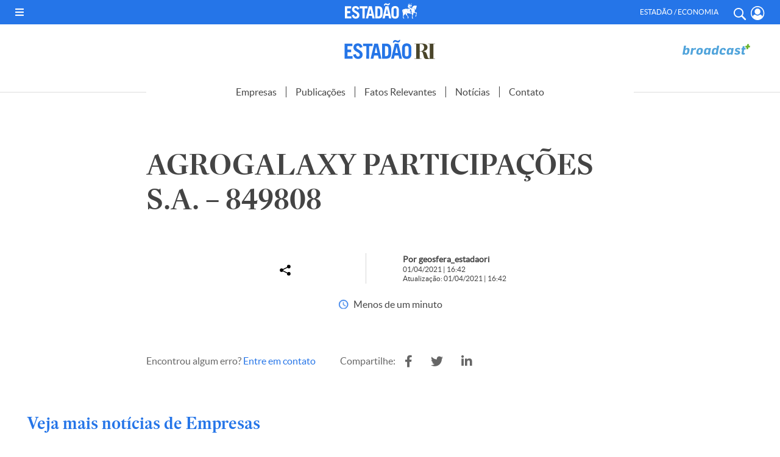

--- FILE ---
content_type: application/javascript; charset=utf-8
request_url: https://fundingchoicesmessages.google.com/f/AGSKWxUxSasWHIBtVBQY8ZIyD0K9maUsVguKJpDsM1E9iUjndth0Y570VBQyKKQyKSxT3z1CfujSPgoq4X09wcxGfPrENUVSndgbeNc6gQff3lwHc_xlWtMgUl_s1t-CrlY9S-ly2I6m-1Zf8gXZx18296-CiPVW1o_pMSMj6YRTs9fTHvS85jmLnMMz1UbN/_/img_ad__advertisementbar./ads300adn2./ads-gpt./sponseredlinksros.
body_size: -1283
content:
window['56ce4c53-361c-483d-96eb-4ac98b2823ee'] = true;

--- FILE ---
content_type: application/javascript; charset=utf-8
request_url: https://cdn.evgnet.com/beacon/saoestadodespaulo/estadao_prod/scripts/evergage.min.js
body_size: 59279
content:
if (window.Evergage && window.SalesforceInteractions && window.SalesforceInteractions.mcis) {
    try {
        window.SalesforceInteractions.log.warn("Aborting SDK load since the SalesforceInteractions SDK was already found on this page.");
    } catch(e) {}
} else {
window.evergageBeaconParseTimeStart = (new Date().getTime());
'use strict';var Evergage=function(n){function uc(c,d){var a=Object.keys(c);if(Object.getOwnPropertySymbols){var b=Object.getOwnPropertySymbols(c);d&&(b=b.filter(function(a){return Object.getOwnPropertyDescriptor(c,a).enumerable}));a.push.apply(a,b)}return a}function t(c){for(var d=1;d<arguments.length;d++){var a=null!=arguments[d]?arguments[d]:{};d%2?uc(Object(a),!0).forEach(function(b){L(c,b,a[b])}):Object.getOwnPropertyDescriptors?Object.defineProperties(c,Object.getOwnPropertyDescriptors(a)):
uc(Object(a)).forEach(function(b){Object.defineProperty(c,b,Object.getOwnPropertyDescriptor(a,b))})}return c}function vc(c){a:if("object"==typeof c&&c){var d=c[Symbol.toPrimitive];if(void 0!==d){c=d.call(c,"string");if("object"!=typeof c)break a;throw new TypeError("@@toPrimitive must return a primitive value.");}c=String(c)}return"symbol"==typeof c?c:String(c)}function A(c){"@babel/helpers - typeof";return A="function"==typeof Symbol&&"symbol"==typeof Symbol.iterator?function(c){return typeof c}:
function(c){return c&&"function"==typeof Symbol&&c.constructor===Symbol&&c!==Symbol.prototype?"symbol":typeof c},A(c)}function ha(c,d){if(!(c instanceof d))throw new TypeError("Cannot call a class as a function");}function wc(c,d){for(var a=0;a<d.length;a++){var b=d[a];b.enumerable=b.enumerable||!1;b.configurable=!0;"value"in b&&(b.writable=!0);Object.defineProperty(c,vc(b.key),b)}}function ia(c,d,a){d&&wc(c.prototype,d);a&&wc(c,a);Object.defineProperty(c,"prototype",{writable:!1});return c}function L(c,
d,a){d=vc(d);d in c?Object.defineProperty(c,d,{value:a,enumerable:!0,configurable:!0,writable:!0}):c[d]=a;return c}function Ma(c,d){if("function"!==typeof d&&null!==d)throw new TypeError("Super expression must either be null or a function");c.prototype=Object.create(d&&d.prototype,{constructor:{value:c,writable:!0,configurable:!0}});Object.defineProperty(c,"prototype",{writable:!1});d&&mb(c,d)}function Q(c){Q=Object.setPrototypeOf?Object.getPrototypeOf.bind():function(c){return c.__proto__||Object.getPrototypeOf(c)};
return Q(c)}function mb(c,d){mb=Object.setPrototypeOf?Object.setPrototypeOf.bind():function(a,b){a.__proto__=b;return a};return mb(c,d)}function ue(){if("undefined"===typeof Reflect||!Reflect.construct||Reflect.construct.sham)return!1;if("function"===typeof Proxy)return!0;try{return Boolean.prototype.valueOf.call(Reflect.construct(Boolean,[],function(){})),!0}catch(c){return!1}}function xa(c,d){if(null==c)return{};if(null==c)var a={};else{a={};var b=Object.keys(c),e;for(e=0;e<b.length;e++){var f=
b[e];0<=d.indexOf(f)||(a[f]=c[f])}}if(Object.getOwnPropertySymbols)for(e=Object.getOwnPropertySymbols(c),f=0;f<e.length;f++)b=e[f],0<=d.indexOf(b)||Object.prototype.propertyIsEnumerable.call(c,b)&&(a[b]=c[b]);return a}function Na(c){var d=ue();return function(){var a=Q(c);if(d){var b=Q(this).constructor;a=Reflect.construct(a,arguments,b)}else a=a.apply(this,arguments);if(!a||"object"!==typeof a&&"function"!==typeof a){if(void 0!==a)throw new TypeError("Derived constructors may only return object or undefined");
if(void 0===this)throw new ReferenceError("this hasn't been initialised - super() hasn't been called");a=this}return a}}function ja(){ja="undefined"!==typeof Reflect&&Reflect.get?Reflect.get.bind():function(c,d,a){var b;for(b=c;!Object.prototype.hasOwnProperty.call(b,d)&&(b=Q(b),null!==b););if(b)return b=Object.getOwnPropertyDescriptor(b,d),b.get?b.get.call(3>arguments.length?c:a):b.value};return ja.apply(this,arguments)}function ya(c,d){var a=Array.isArray(c)?c:void 0;if(!a)a:{var b=null==c?null:
"undefined"!=typeof Symbol&&c[Symbol.iterator]||c["@@iterator"];if(null!=b){var e,f,g,h=[],l=!0,I=!1;try{if(f=(b=b.call(c)).next,0===d){if(Object(b)!==b){a=void 0;break a}l=!1}else for(;!(l=(e=f.call(b)).done)&&(h.push(e.value),h.length!==d);l=!0);}catch(qa){I=!0;var k=qa}finally{try{if(!l&&null!=b.return&&(g=b.return(),Object(g)!==g)){a=void 0;break a}}finally{if(I)throw k;}}a=h}else a=void 0}if(!(c=a||xc(c,d)))throw new TypeError("Invalid attempt to destructure non-iterable instance.\nIn order to be iterable, non-array objects must have a [Symbol.iterator]() method.");
return c}function nb(c){var d=Array.isArray(c)?ob(c):void 0;d||(d="undefined"!==typeof Symbol&&null!=c[Symbol.iterator]||null!=c["@@iterator"]?Array.from(c):void 0);if(!(c=d||xc(c)))throw new TypeError("Invalid attempt to spread non-iterable instance.\nIn order to be iterable, non-array objects must have a [Symbol.iterator]() method.");return c}function xc(c,d){if(c){if("string"===typeof c)return ob(c,d);var a=Object.prototype.toString.call(c).slice(8,-1);"Object"===a&&c.constructor&&(a=c.constructor.name);
if("Map"===a||"Set"===a)return Array.from(c);if("Arguments"===a||/^(?:Ui|I)nt(?:8|16|32)(?:Clamped)?Array$/.test(a))return ob(c,d)}}function ob(c,d){if(null==d||d>c.length)d=c.length;for(var a=0,b=Array(d);a<d;a++)b[a]=c[a];return b}function pb(c){var d=1<arguments.length&&void 0!==arguments[1]?arguments[1]:R;return d&&9===d.nodeType||d&&1===d.nodeType?ve.test(c)?d.getElementsByClassName(c.slice(1)):we.test(c)?d.getElementsByTagName(c):d.querySelectorAll(c):[]}function za(c){return c.replace(xe,function(c,
a){return a.toUpperCase()})}function C(c,d,a){if(a)for(a=c.length;a--&&!1!==d.call(c[a],a,c[a]););else{a=0;for(var b=c.length;a<b&&!1!==d.call(c[a],a,c[a]);a++);}return c}function qb(c,d){var a=c&&(c.matches||c.webkitMatchesSelector||c.msMatchesSelector);return!!a&&a.call(c,d)}function rb(c){return!!c&&c===c.window}function ka(c){return"function"===typeof c}function F(c){return"string"===typeof c}function yc(c){return!isNaN(parseFloat(c))&&isFinite(c)}function sb(c){return F(c)?function(d,a){return qb(a,
c)}:ka(c)?c:c instanceof Oa?function(d,a){return c.is(a)}:c?function(d,a){return a===c}:function(){return!1}}function ra(c,d){return d?c.filter(d):c}function Pa(c){return F(c)?c.match(ye)||[]:[]}function V(c,d,a){for(var b=[],e=ka(d),f=0,g=c.length;f<g;f++)if(e){var h=d(c[f]);h.length&&ze.apply(b,h)}else for(h=c[f][d];null!=h;)b.push(h),h=a?h[d]:null;return b}function S(c){return 1<c.length?tb.call(c,function(c,a,b){return zc.call(b,c)===a}):c}function la(c,d,a){if(c&&1===c.nodeType&&d)return c=Aa.getComputedStyle(c,
null),d?a?c.getPropertyValue(d)||void 0:c[d]:c}function sa(c,d){return parseInt(la(c,d),10)||0}function Ac(c){if(1<arguments.length&&void 0!==arguments[1]?arguments[1]:ub.test(c))return c;if(!vb[c]){var d=za(c),a="".concat(d[0].toUpperCase()).concat(d.slice(1));d="".concat(d," ").concat(Ae.join("".concat(a," "))).concat(a).split(" ");C(d,function(a,d){if(d in Be)return vb[c]=d,!1})}return vb[c]}function Bc(c,d){return(2<arguments.length&&void 0!==arguments[2]?arguments[2]:ub.test(c))||Ce[c]||!yc(d)?
d:"".concat(d,"px")}function Cc(c,d){c=c.dataset[d]||c.dataset[za(d)];try{return JSON.parse(c)}catch(a){}return c}function Dc(c,d){return sa(c,"border".concat(d?"Left":"Top","Width"))+sa(c,"padding".concat(d?"Left":"Top"))+sa(c,"padding".concat(d?"Right":"Bottom"))+sa(c,"border".concat(d?"Right":"Bottom","Width"))}function Ec(c,d){return!d||!wb.call(d,function(a){return 0>c.indexOf(a)})}function De(c,d,a,b,e){e.guid=e.guid||q.guid++;var f=c.___ce=c.___ce||{};f[d]=f[d]||[];f[d].push([a,b,e]);c.addEventListener(d,
e)}function xb(c){c=c.split(".");return[c[0],c.slice(1).sort()]}function Qa(c,d,a,b,e){var f=c.___ce=c.___ce||{};if(d)f[d]&&(f[d]=f[d].filter(function(f){var g=ya(f,3);f=g[0];var l=g[1];g=g[2];if(e&&g.guid!==e.guid||!Ec(f,a)||b&&b!==l)return!0;c.removeEventListener(d,g)}));else for(d in f)Qa(c,d,a,b,e)}function Fc(c){return c.multiple&&c.options?V(tb.call(c.options,function(c){return c.selected&&!c.disabled&&!c.parentNode.disabled}),"value"):c.value||""}function Gc(c){if(!F(c))return[];if(Ee.test(c))return[ma(RegExp.$1)];
var d=Fe.test(c)&&RegExp.$1;d=Hc[d]||Hc["*"];d.innerHTML=c;return q(d.childNodes).detach().get()}function Ge(c,d){c=q(c);c.filter("script").add(c.find("script")).each(function(a,b){if(He.test(b.type)&&yb.contains(b)){var c=ma("script");c.text=b.textContent.replace(Ie,"");C(Je,function(a,d){b[d]&&(c[d]=b[d])});d.head.insertBefore(c,null);d.head.removeChild(c)}})}function ba(c,d,a,b,e,f,g,h){C(c,function(c,f){C(q(f),function(c,f){C(q(d),function(c,d){var g=a?d:f;d=a?f:d;c=c?g.cloneNode(!0):g;e?d.insertBefore(c,
b?d.firstElementChild:null):d.parentNode.insertBefore(c,b?d:d.nextElementSibling);Ge(c,d.ownerDocument)},h)},g)},f);return d}function Ic(c,d){var a=Object.keys(c);if(Object.getOwnPropertySymbols){var b=Object.getOwnPropertySymbols(c);d&&(b=b.filter(function(a){return Object.getOwnPropertyDescriptor(c,a).enumerable}));a.push.apply(a,b)}return a}function z(c){for(var d=1;d<arguments.length;d++){var a=null!=arguments[d]?arguments[d]:{};d%2?Ic(Object(a),!0).forEach(function(b){Ra(c,b,a[b])}):Object.getOwnPropertyDescriptors?
Object.defineProperties(c,Object.getOwnPropertyDescriptors(a)):Ic(Object(a)).forEach(function(b){Object.defineProperty(c,b,Object.getOwnPropertyDescriptor(a,b))})}return c}function Jc(c){a:if("object"==A(c)&&c){var d=c[Symbol.toPrimitive];if(void 0!==d){c=d.call(c,"string");if("object"!=A(c))break a;throw new TypeError("@@toPrimitive must return a primitive value.");}c=String(c)}return"symbol"==A(c)?c:String(c)}function J(c){"@babel/helpers - typeof";return J="function"==typeof Symbol&&"symbol"==
typeof Symbol.iterator?function(c){return typeof c}:function(c){return c&&"function"==typeof Symbol&&c.constructor===Symbol&&c!==Symbol.prototype?"symbol":typeof c},J(c)}function Ba(c,d){if(!(c instanceof d))throw new TypeError("Cannot call a class as a function");}function Kc(c,d){for(var a=0;a<d.length;a++){var b=d[a];b.enumerable=b.enumerable||!1;b.configurable=!0;"value"in b&&(b.writable=!0);Object.defineProperty(c,Jc(b.key),b)}}function Ca(c,d,a){d&&Kc(c.prototype,d);a&&Kc(c,a);Object.defineProperty(c,
"prototype",{writable:!1});return c}function Ra(c,d,a){d=Jc(d);d in c?Object.defineProperty(c,d,{value:a,enumerable:!0,configurable:!0,writable:!0}):c[d]=a;return c}function Me(c,d){if("function"!==typeof d&&null!==d)throw new TypeError("Super expression must either be null or a function");c.prototype=Object.create(d&&d.prototype,{constructor:{value:c,writable:!0,configurable:!0}});Object.defineProperty(c,"prototype",{writable:!1});d&&zb(c,d)}function na(c){na=Object.setPrototypeOf?Object.getPrototypeOf.bind():
function(c){return c.__proto__||Object.getPrototypeOf(c)};return na(c)}function zb(c,d){zb=Object.setPrototypeOf?Object.setPrototypeOf.bind():function(a,b){a.__proto__=b;return a};return zb(c,d)}function Ne(){if("undefined"===typeof Reflect||!Reflect.construct||Reflect.construct.sham)return!1;if("function"===typeof Proxy)return!0;try{return Boolean.prototype.valueOf.call(Reflect.construct(Boolean,[],function(){})),!0}catch(c){return!1}}function Oe(c){var d=Ne();return function(){var a=na(c);if(d){var b=
na(this).constructor;a=Reflect.construct(a,arguments,b)}else a=a.apply(this,arguments);if(!a||"object"!==A(a)&&"function"!==typeof a){if(void 0!==a)throw new TypeError("Derived constructors may only return object or undefined");if(void 0===this)throw new ReferenceError("this hasn't been initialised - super() hasn't been called");a=this}return a}}function Sa(){Sa="undefined"!==typeof Reflect&&Reflect.get?Reflect.get.bind():function(c,d,a){var b;for(b=c;!Object.prototype.hasOwnProperty.call(b,d)&&(b=
na(b),null!==b););if(b)return b=Object.getOwnPropertyDescriptor(b,d),b.get?b.get.call(3>arguments.length?c:a):b.value};return Sa.apply(this,arguments)}function Lc(c){var d=Array.isArray(c)?Ab(c):void 0;d||(d="undefined"!==typeof Symbol&&null!=c[Symbol.iterator]||null!=c["@@iterator"]?Array.from(c):void 0);if(!(c=d||Mc(c)))throw new TypeError("Invalid attempt to spread non-iterable instance.\nIn order to be iterable, non-array objects must have a [Symbol.iterator]() method.");return c}function Mc(c,
d){if(c){if("string"===typeof c)return Ab(c,d);var a=Object.prototype.toString.call(c).slice(8,-1);"Object"===a&&c.constructor&&(a=c.constructor.name);if("Map"===a||"Set"===a)return Array.from(c);if("Arguments"===a||/^(?:Ui|I)nt(?:8|16|32)(?:Clamped)?Array$/.test(a))return Ab(c,d)}}function Ab(c,d){if(null==d||d>c.length)d=c.length;for(var a=0,b=Array(d);a<d;a++)b[a]=c[a];return b}function Bb(c,d){var a="undefined"!==typeof Symbol&&c[Symbol.iterator]||c["@@iterator"];if(!a){if(Array.isArray(c)||(a=
Mc(c))||d&&c&&"number"===typeof c.length){a&&(c=a);var b=0;d=function(){};return{s:d,n:function(){return b>=c.length?{done:!0}:{done:!1,value:c[b++]}},e:function(a){throw a;},f:d}}throw new TypeError("Invalid attempt to iterate non-iterable instance.\nIn order to be iterable, non-array objects must have a [Symbol.iterator]() method.");}var e=!0,f=!1,g;return{s:function(){a=a.call(c)},n:function(){var b=a.next();e=b.done;return b},e:function(a){f=!0;g=a},f:function(){try{e||null==a.return||a.return()}finally{if(f)throw g;
}}}}function Nc(c){r.setLoggingLevel(c)}function Oc(){return r.getLoggingLevel()}function Cb(c){var d,a,b,e=[],f=[a=1732584193,b=4023233417,~a,~b,3285377520],g=[],h=unescape(encodeURI(c))+"\u0080",l=h.length;for(g[c=--l/4+2|15]=8*l;~l;)g[l>>2]|=h.charCodeAt(l)<<8*~l--;for(d=l=0;d<c;d+=16){for(a=f;80>l;a=[a[4]+(e[l]=16>l?~~g[d+l]:2*h|0>h)+1518500249+[b&I|~b&k,h=341275144+(b^I^k),882459459+(b&I|b&k|I&k),h+1535694389][l++/5>>2]+((h=a[0])<<5|h>>>27),h,b<<30|b>>>2,I,k]){h=e[l-3]^e[l-8]^e[l-14]^e[l-16];
b=a[1];var I=a[2];var k=a[3]}for(l=5;l;)f[--l]+=a[l]}for(h="";40>l;)h+=(f[l>>3]>>4*(7-l++)&15).toString(16);return h}function Pc(){var c=(window.navigator.userAgent||"")+(window.navigator.platform||"")+(new Date).getTime+JSON.stringify({})+Math.random();return Da(c).slice(0,16)}function Qc(c,d,a){return"function"===typeof a?{bind:c,selector:d,callback:a}:null}function Pe(){Db=v.onFireException.on(function(c,d){document.dispatchEvent(new CustomEvent(w.OnException,{detail:{error:c,context:d}}))});Eb=
v.onEventSend.on(function(c){document.dispatchEvent(new CustomEvent(w.OnBeforeEventSend,{detail:{actionEvent:c},cancelable:!0}))&&document.dispatchEvent(new CustomEvent(w.OnEventSend,{detail:{actionEvent:c}}))});Fb=v.onPageMatchStatusUpdated.on(function(c){document.dispatchEvent(new CustomEvent(w.OnPageMatchStatusUpdated,{detail:{matchStatus:c}}))});Gb=v.onInitSitemap.on(function(c){document.dispatchEvent(new CustomEvent(w.OnInitSitemap,{detail:{sitemapConfig:c}}))})}function W(c){Db&&Db();Eb&&Eb();
Fb&&Fb();Gb&&Gb();document.dispatchEvent(new CustomEvent(w.OnShutDown,{detail:{message:c}}));Hb="shutDown";return!1}function Ta(c,d,a,b){return c.addEventListener?(c.addEventListener(d,a,b),!0):!1}function ca(c,d,a,b){return c.removeEventListener?(c.removeEventListener(d,a,b),!0):!1}function Ib(c){var d=document.createElement("a");d.href=c;return d}function Rc(c){try{return decodeURIComponent(c.replace(/\+/g," "))}catch(d){return null}}function Sc(c){if(c=c.detail&&c.detail.actionEvent)if(c.itemAction&&
c.itemAction.includes("View"))Ua();else{var d;if(d=c.interaction)c=c.interaction.name,d=c===oa.ViewCatalogObject||c===oa.ViewCatalogObjectDetail||c===oa.QuickViewCatalogObject||c===Ea.StopQuickViewCatalogObject;d&&Ua()}}function Jb(c){-1!==X&&(Kb(!1,c),clearTimeout(X),X=-1)}function Ua(){if(!p.beaconConfig.doNotTrackPingRequestsForActions){Jb(!0);document.removeEventListener(n.CustomEvents.OnEventSend,Sc);document.addEventListener(n.CustomEvents.OnEventSend,Sc);var c=Date.now();if(-1===G||c-G>=p.beaconConfig.minimumActivityTimeToRegister)G=
c;X=setTimeout(function(){Kb(!0)},p.beaconConfig.timeOnPageTimerLengthMillis);r.info("Setting up time on page listeners.");ca(window,"pagehide",Lb);Ta(window,"pagehide",Lb);ca(window,"blur",Mb);Ta(window,"blur",Mb);ca(window,"focus",Nb);Ta(window,"focus",Nb);ca(document,"mousemove keydown scroll click",Fa);Ta(document,"mousemove keydown scroll click",Fa)}}function Kb(c,d){var a=Date.now();-1!==G&&(a-=G,p.beaconConfig.timeOnPageTimerLengthMillis<a?Va():(r.trace("Evergage: timeOnPage before: sendActivityPingRequest: ".concat(D)),
D+=a,r.trace("Evergage: timeOnPage after: sendActivityPingRequest: ".concat(D)),-1!==Y&&clearTimeout(Y),Y=setTimeout(Va,p.beaconConfig.timeOnPageTimerLengthMillis-a)));if(0<D){D=Math.min(D,p.beaconConfig.timeOnPageTimerLengthMillis);if(!0!==d||2E3<=D)d=Qe(D),Re(d),Tc(d);D=0}0>D&&(D=0);c&&(-1!==X&&clearTimeout(X),X=setTimeout(function(){Kb(!0)},p.beaconConfig.timeOnPageTimerLengthMillis))}function Qe(c){c={timeOnPageMillis:c};var d=Uc(),a={};if(d&&d.itemAction&&d.catalog)a=d.catalog;else if(d&&d.interaction&&
d.interaction.catalogObject){a=d.interaction.catalogObject;var b={},e=a.id,f=a.type,g=xa(a,Se);e&&f&&(b[a.type]={_id:e});a.relatedCatalogObjects&&(f=g.relatedCatalogObjects,e=f.Category,f=xa(f,Te),Array.isArray(e)&&(b[a.type].categories=Vc(e)),0!==Object.keys(f).length&&(b[a.type].relatedCatalogObjects=f));a=b}0!==Object.keys(a).length&&(c.catalog=a);d&&d.interaction&&null!=d.interaction.name?c.action=d.interaction.name:d&&null!=d.action&&(c.action=d.action);Wc();c.performance={};d=xa(y,Ue);for(var h in d)y[h]&&
(c.performance[h]=y[h]);return c}function Lb(){Jb()}function Mb(c){try{r.trace("Evergage: window blurred"),Va()}catch(d){x(d,"windowBlurFunction")}}function Nb(c){try{r.trace("Evergage: window focused"),Fa()}catch(d){x(d,"windowFocusFunction")}}function Va(){try{-1!==Y&&(clearTimeout(Y),Y=-1);var c=Date.now(),d=0;-1!==G&&(d=c-G);r.trace("Evergage: timeOnPage before: setUserInactive: ".concat(D));D+=d;r.trace("Evergage: timeOnPage after: setUserInactive: ".concat(D));G=-1}catch(a){x(a,"setUserInactive")}}
function Fa(){r.trace("activity registered");try{-1!==Y&&(clearTimeout(Y),Y=-1);var c=Date.now();if(-1===G||c-G>=p.beaconConfig.minimumActivityTimeToRegister)-1!==G&&(r.trace("Evergage: timeOnPage before: activityRegistered: ".concat(D)),D+=c-Math.max(G,-1),r.trace("Evergage: timeOnPage after: activityRegistered: ".concat(D))),G=c}catch(d){x(d,"activityRegistered")}}function Ob(c,d){c="string"===typeof c?Error(c):c;for(var a in d)Object.defineProperty(c,a,{value:d[a],enumerable:!1});return c}function Xc(){try{var c,
d=Yc,a=null===(c=d)||void 0===c?void 0:c.nonce;if(!a||""===a){var b;d=document.querySelector('script[src*="evergage.min.js"]')||document.querySelector('script[src*="cdn.evgnet.com"]');a=null===(b=d)||void 0===b?void 0:b.nonce}return a&&""!==a?a:null}catch(e){return r.debug("Error in discoverNonce:",e),null}}function Zc(c,d){if("undefined"===typeof d||null===d||""===d)r.debug("No nonce found");else if(c instanceof HTMLScriptElement||c instanceof HTMLStyleElement)c.nonce=d,r.debug("Nonce applied to element",
c)}var T=function(c,d){return d={exports:{}},c(d,d.exports),d.exports}(function(c,d){c.exports=function(){function a(){for(var a=0,b={};a<arguments.length;a++){var c=arguments[a],d;for(d in c)b[d]=c[d]}return b}function b(c){function d(){}function e(b,e,f){if("undefined"!==typeof document){f=a({path:"/"},d.defaults,f);"number"===typeof f.expires&&(f.expires=new Date(1*new Date+864E5*f.expires));f.expires=f.expires?f.expires.toUTCString():"";try{var g=JSON.stringify(e);/^[\{\[]/.test(g)&&(e=g)}catch(Bg){}e=
c.write?c.write(e,b):encodeURIComponent(String(e)).replace(/%(23|24|26|2B|3A|3C|3E|3D|2F|3F|40|5B|5D|5E|60|7B|7D|7C)/g,decodeURIComponent);b=encodeURIComponent(String(b)).replace(/%(23|24|26|2B|5E|60|7C)/g,decodeURIComponent).replace(/[\(\)]/g,escape);g="";for(var h in f)f[h]&&(g+="; "+h,!0!==f[h]&&(g+="="+f[h].split(";")[0]));return document.cookie=b+"="+e+g}}function h(a,b){if("undefined"!==typeof document){for(var d={},e=document.cookie?document.cookie.split("; "):[],f=0;f<e.length;f++){var g=
e[f].split("="),h=g.slice(1).join("=");b||'"'!==h.charAt(0)||(h=h.slice(1,-1));try{var l=g[0].replace(/(%[0-9A-Z]{2})+/g,decodeURIComponent);h=(c.read||c)(h,l)||h.replace(/(%[0-9A-Z]{2})+/g,decodeURIComponent);if(b)try{h=JSON.parse(h)}catch(Ve){}d[l]=h;if(a===l)break}catch(Ve){}}return a?d[a]:d}}d.set=e;d.get=function(a){return h(a,!1)};d.getJSON=function(a){return h(a,!0)};d.remove=function(b,c){e(b,"",a(c,{expires:-1}))};d.defaults={};d.withConverter=b;return d}return b(function(){})}()}),R=document,
Aa=window,yb=R.documentElement,ma=R.createElement.bind(R),$c=ma("div"),Pb=ma("table"),We=ma("tbody"),ad=ma("tr"),Qb=Array.isArray,da=Array.prototype,tb=da.filter,zc=da.indexOf,Xe=da.map,ze=da.push,bd=da.slice,wb=da.some,Ye=da.splice,Ze=/^#[\w-]*$/,ve=/^\.[\w-]*$/,$e=/<.+>/,we=/^\w+$/,Oa=function(){function c(d){var a=1<arguments.length&&void 0!==arguments[1]?arguments[1]:R;ha(this,c);if(d){if(d instanceof Oa)return d;var b=d;if(F(d)){if(b=a instanceof Oa?a[0]:a,b=Ze.test(d)?b.getElementById(d.slice(1)):
$e.test(d)?Gc(d):pb(d,b),!b)return}else if(ka(d))return this.ready(d);if(b.nodeType||b===Aa)b=[b];this.length=b.length;a=0;for(var e=this.length;a<e;a++)this[a]=b[a]}}ia(c,[{key:"init",value:function(d,a){return new c(d,a)}}]);return c}(),m=Oa.prototype,q=m.init;q.fn=q.prototype=m;m.length=0;m.splice=Ye;"function"===typeof Symbol&&(m[Symbol.iterator]=da[Symbol.iterator]);m.map=function(c){return q(Xe.call(this,function(d,a){return c.call(d,a,d)}))};m.slice=function(c,d){return q(bd.call(this,c,d))};
var xe=/-([a-z])/g;q.camelCase=za;q.each=C;m.each=function(c){return C(this,c)};m.removeProp=function(c){return this.each(function(d,a){delete a[c]})};q.extend=function(c){for(var d=arguments.length,a=Array(1<d?d-1:0),b=1;b<d;b++)a[b-1]=arguments[b];d=arguments.length;for(a=2>d?0:1;a<d;a++)for(var e in arguments[a])c[e]=arguments[a][e];return c};m.extend=function(c){return q.extend(m,c)};q.guid=1;q.matches=qb;q.isWindow=rb;q.isFunction=ka;q.isString=F;q.isNumeric=yc;q.isArray=Qb;m.prop=function(c,
d){if(c){if(F(c))return 2>arguments.length?this[0]&&this[0][c]:this.each(function(a,e){e[c]=d});for(var a in c)this.prop(a,c[a]);return this}};m.get=function(c){return void 0===c?bd.call(this):this[0>c?c+this.length:c]};m.eq=function(c){return q(this.get(c))};m.first=function(){return this.eq(0)};m.last=function(){return this.eq(-1)};m.filter=function(c){var d=sb(c);return q(tb.call(this,function(a,b){return d.call(a,b,a)}))};var ye=/\S+/g;m.hasClass=function(c){return!!c&&wb.call(this,function(d){return d.classList.contains(c)})};
m.removeAttr=function(c){var d=Pa(c);return this.each(function(a,b){C(d,function(a,c){b.removeAttribute(c)})})};m.attr=function(c,d){if(c){if(F(c)){if(2>arguments.length){if(!this[0])return;var a=this[0].getAttribute(c);return null===a?void 0:a}return void 0===d?this:null===d?this.removeAttr(c):this.each(function(a,e){e.setAttribute(c,d)})}for(a in c)this.attr(a,c[a]);return this}};m.toggleClass=function(c,d){var a=Pa(c),b=void 0!==d;return this.each(function(c,f){C(a,function(a,c){b?d?f.classList.add(c):
f.classList.remove(c):f.classList.toggle(c)})})};m.addClass=function(c){return this.toggleClass(c,!0)};m.removeClass=function(c){return arguments.length?this.toggleClass(c,!1):this.attr("class","")};q.unique=S;m.add=function(c,d){return q(S(this.get().concat(q(c,d).get())))};var ub=/^--/,vb={},Be=$c.style,Ae=["webkit","moz","ms"];q.prefixedProp=Ac;var Ce={animationIterationCount:!0,columnCount:!0,flexGrow:!0,flexShrink:!0,fontWeight:!0,lineHeight:!0,opacity:!0,order:!0,orphans:!0,widows:!0,zIndex:!0};
m.css=function(c,d){if(F(c)){var a=ub.test(c);c=Ac(c,a);if(2>arguments.length)return this[0]&&la(this[0],c,a);if(!c)return this;d=Bc(c,d,a);return this.each(function(b,f){f&&1===f.nodeType&&(a?f.style.setProperty(c,d):f.style[c]=d)})}for(var b in c)this.css(b,c[b]);return this};m.data=function(c,d){if(!c){if(!this[0])return;var a={},b;for(b in this[0].dataset)a[b]=Cc(this[0],b);return a}if(F(c))return 2>arguments.length?this[0]&&Cc(this[0],c):this.each(function(a,b){a=d;try{a=JSON.stringify(a)}catch(g){}b.dataset[za(c)]=
a});for(a in c)this.data(a,c[a]);return this};C([!0,!1],function(c,d){C(["Width","Height"],function(a,b){var c="".concat(d?"outer":"inner").concat(b);m[c]=function(e){if(this[0])return rb(this[0])?Aa[c]:this[0]["".concat(d?"offset":"client").concat(b)]+(e&&d?sa(this[0],"margin".concat(a?"Top":"Left"))+sa(this[0],"margin".concat(a?"Bottom":"Right")):0)}})});C(["width","height"],function(c,d){m[d]=function(a){if(!this[0])return void 0===a?void 0:this;if(!arguments.length)return rb(this[0])?this[0][za("outer-".concat(d))]:
this[0].getBoundingClientRect()[d]-Dc(this[0],!c);var b=parseInt(a,10);return this.each(function(a,f){f&&1===f.nodeType&&(a=la(f,"boxSizing"),f.style[d]=Bc(d,b+("border-box"===a?Dc(f,!c):0)))})}});var Rb={};m.toggle=function(c){return this.each(function(d,a){if(void 0===c?"none"===la(a,"display"):c){if(a.style.display=a.___cd||"","none"===la(a,"display")){d=a.style;a=a.tagName;if(Rb[a])a=Rb[a];else{var b=ma(a);R.body.insertBefore(b,null);var e=la(b,"display");R.body.removeChild(b);a=Rb[a]="none"!==
e?e:"block"}d.display=a}}else a.___cd=la(a,"display"),a.style.display="none"})};m.hide=function(){return this.toggle(!1)};m.show=function(){return this.toggle(!0)};var Sb={focus:"focusin",blur:"focusout"},cd={mouseenter:"mouseover",mouseleave:"mouseout"},af=/^(mouse|pointer|contextmenu|drag|drop|click|dblclick)/i;m.off=function(c,d,a){var b=this;if(void 0===c)this.each(function(a,b){Qa(b)});else if(F(c))ka(d)&&(a=d,d=""),C(Pa(c),function(c,e){c=xb(cd[e]||Sb[e]||e);c=ya(c,2);var f=c[0],g=c[1];b.each(function(b,
c){Qa(c,f,g,d,a)})});else for(var e in c)this.off(e,c[e]);return this};m.on=function(c,d,a,b){var e=this;if(!F(c)){for(var f in c)this.on(f,d,c[f]);return this}ka(d)&&(a=d,d="");C(Pa(c),function(c,f){c=xb(cd[f]||Sb[f]||f);c=ya(c,2);var g=c[0],h=c[1];e.each(function(c,e){c=function Le(c){if(!c.namespace||Ec(h,c.namespace.split("."))){var f=e;if(d){for(var l=c.target;!qb(l,d);){if(l===e)return;l=l.parentNode;if(!l)return}f=l;c.___cd=!0}c.___cd&&Object.defineProperty(c,"currentTarget",{configurable:!0,
get:function(){return f}});l=a.call(f,c,c.data);b&&Qa(e,g,h,d,Le);!1===l&&(c.preventDefault(),c.stopPropagation())}};c.guid=a.guid=a.guid||q.guid++;De(e,g,h,d,c)})});return this};m.one=function(c,d,a){return this.on(c,d,a,!0)};m.ready=function(c){"loading"!==R.readyState?c(q):R.addEventListener("DOMContentLoaded",function(){c(q)});return this};m.trigger=function(c,d){if(F(c)){var a=xb(c),b=ya(a,2);a=b[0];b=b[1];var e=af.test(a)?"MouseEvents":"HTMLEvents";c=R.createEvent(e);c.initEvent(a,!0,!0);c.namespace=
b.join(".")}c.data=d;var f=c.type in Sb;return this.each(function(a,b){if(f&&ka(b[c.type]))b[c.type]();else b.dispatchEvent(c)})};var bf=/%20/g,cf=/file|reset|submit|button|image/i,df=/radio|checkbox/i;m.serialize=function(){var c="";this.each(function(d,a){C(a.elements||[a],function(a,d){d.disabled||!d.name||"FIELDSET"===d.tagName||cf.test(d.type)||df.test(d.type)&&!d.checked||(a=Fc(d),void 0!==a&&(a=Qb(a)?a:[a],C(a,function(a,b){a=c;b="&".concat(encodeURIComponent(d.name),"=").concat(encodeURIComponent(b).replace(bf,
"+"));c=a+b})))})});return c.slice(1)};m.val=function(c){return void 0===c?this[0]&&Fc(this[0]):this.each(function(d,a){if("SELECT"===a.tagName){var b=Qb(c)?c:null===c?[]:[c];C(a.options,function(a,c){c.selected=0<=b.indexOf(c.value)})}else a.value=null===c?"":c})};m.clone=function(){return this.map(function(c,d){return d.cloneNode(!0)})};m.detach=function(){return this.each(function(c,d){d.parentNode&&d.parentNode.removeChild(d)})};var Fe=/^\s*<(\w+)[^>]*>/,Ee=/^\s*<(\w+)\s*\/?>(?:<\/\1>)?\s*$/,
Hc={"*":$c,tr:We,td:ad,th:ad,thead:Pb,tbody:Pb,tfoot:Pb};q.parseHTML=Gc;m.empty=function(){return this.each(function(c,d){for(;d.firstChild;)d.removeChild(d.firstChild)})};m.html=function(c){return void 0===c?this[0]&&this[0].innerHTML:this.each(function(d,a){a.innerHTML=c})};m.remove=function(){return this.detach().off()};m.text=function(c){return void 0===c?this[0]?this[0].textContent:"":this.each(function(d,a){a.textContent=c})};m.unwrap=function(){this.parent().each(function(c,d){c=q(d);c.replaceWith(c.children())});
return this};m.offset=function(){var c=this[0];if(c)return c=c.getBoundingClientRect(),{top:c.top+Aa.pageYOffset-yb.clientTop,left:c.left+Aa.pageXOffset-yb.clientLeft}};m.offsetParent=function(){return q(this[0]&&this[0].offsetParent)};m.position=function(){var c=this[0];if(c)return{left:c.offsetLeft,top:c.offsetTop}};m.children=function(c){return ra(q(S(V(this,function(c){return c.children}))),c)};m.contents=function(){return q(S(V(this,function(c){return"IFRAME"===c.tagName?[c.contentDocument]:
c.childNodes})))};m.find=function(c){return q(S(V(this,function(d){return pb(c,d)})))};var Ie=/^\s*<!(?:\[CDATA\[|--)|(?:\]\]|--)>\s*$/g,He=/^$|^module$|\/(java|ecma)script/i,Je=["type","src","nonce","noModule"];m.after=function(){return ba(arguments,this,!1,!1,!1,!0,!0)};m.append=function(){return ba(arguments,this,!1,!1,!0)};m.appendTo=function(c){return ba(arguments,this,!0,!1,!0)};m.before=function(){return ba(arguments,this,!1,!0)};m.insertAfter=function(c){return ba(arguments,this,!0,!1,!1,
!1,!1,!0)};m.insertBefore=function(c){return ba(arguments,this,!0,!0)};m.prepend=function(){return ba(arguments,this,!1,!0,!0,!0,!0)};m.prependTo=function(c){return ba(arguments,this,!0,!0,!0,!1,!1,!0)};m.replaceWith=function(c){return this.before(c).remove()};m.replaceAll=function(c){q(c).replaceWith(this);return this};m.wrapAll=function(c){c=q(c);for(var d=c[0];d.children.length;)d=d.firstElementChild;this.first().before(c);return this.appendTo(d)};m.wrap=function(c){return this.each(function(d,
a){var b=q(c)[0];q(a).wrapAll(d?b.cloneNode(!0):b)})};m.wrapInner=function(c){return this.each(function(d,a){d=q(a);a=d.contents();a.length?a.wrapAll(c):d.append(c)})};m.has=function(c){var d=F(c)?function(a,b){return pb(c,b).length}:function(a,b){return b.contains(c)};return this.filter(d)};m.is=function(c){var d=sb(c);return wb.call(this,function(a,b){return d.call(a,b,a)})};m.next=function(c,d){return ra(q(S(V(this,"nextElementSibling",d))),c)};m.nextAll=function(c){return this.next(c,!0)};m.not=
function(c){var d=sb(c);return this.filter(function(a,b){return!d.call(b,a,b)})};m.parent=function(c){return ra(q(S(V(this,"parentNode"))),c)};m.index=function(c){var d=c?q(c)[0]:this[0];c=c?this:q(d).parent().children();return zc.call(c,d)};m.closest=function(c){var d=this.filter(c);if(d.length)return d;var a=this.parent();return a.length?a.closest(c):d};m.parents=function(c){return ra(q(S(V(this,"parentElement",!0))),c)};m.prev=function(c,d){return ra(q(S(V(this,"previousElementSibling",d))),c)};
m.prevAll=function(c){return this.prev(c,!0)};m.siblings=function(c){return ra(q(S(V(this,function(c){return q(c).parent().children().not(c)}))),c)};var Tb=["error","warn","info","debug","trace"],r=new (function(){function c(){var d=0<arguments.length&&void 0!==arguments[0]?arguments[0]:"",a=1<arguments.length&&void 0!==arguments[1]?arguments[1]:0;Ba(this,c);this.console=window.console;this.level=a;this.prefix=d;this.buildLogFunctions()}Ca(c,[{key:"shouldLog",value:function(c){return c<=this.level}},
{key:"setLoggingLevel",value:function(c){this.level="string"===typeof c?Tb.indexOf(c.toLowerCase())+1:c||0;this.buildLogFunctions()}},{key:"getLoggingLevel",value:function(){return this.level}},{key:"setPrefix",value:function(c){this.prefix=c;this.buildLogFunctions()}},{key:"getPrefix",value:function(){return this.prefix}},{key:"buildLogFunctions",value:function(){var c=this;Tb.forEach(function(a,b){a=Tb[b];c[a]=c.shouldLog(b+1)?c.getLogFn(a):function(){}})}},{key:"getLogFn",value:function(c){return Function.prototype.bind.call(this.console.log,
this.console,"[".concat(c.toUpperCase(),"]").concat(this.prefix?"("+this.prefix+")":"",":"))}}]);return c}()),w;(function(c){c.OnEventSend="interactions:onEventSend";c.OnBeforeEventSend="interactions:onBeforeEventSend";c.OnException="interactions:onException";c.OnPageMatchStatusUpdated="interactions:onPageMatchStatusUpdated";c.OnInit="interactions:onInit";c.OnInitSitemap="interactions:onInitSitemap";c.OnShutDown="interactions:onShutDown";c.OnSetAnonymousId="interactions:onSetAnonymousId";c.OnResetAnonymousId=
"interactions:onResetAnonymousId";c.OnClearPersistedIdentities="interactions:onClearPersistedIdentities";c.OnClearCookie="interactions:onClearCookie";c.OnConsentRevoke="interactions:onConsentRevoke";c.OnBeforeInit="interactions:onBeforeInit"})(w||(w={}));var Da=Cb.default?Cb.default:Cb,dd,ea=window.location.hostname,Wa=function(c){ea=c;ed()},ed=function(){dd=Da("".concat(Da(ea+"/").slice(0,4))).slice(0,4)},Ga=function(){return"".concat("_sfid","_").concat(dd)},fd;document.addEventListener(w.OnClearCookie,
function(c){var d=c.detail&&c.detail.options||{};d.domain&&Wa(c.detail.options.domain);gd(z({domain:ea},d))});var Ub=function(){return T.getJSON(Ga())},gd=function(c){T.remove(Ga(),c)},hd=function(c){ta.write(z(z({},Ub()),{},{consents:c}),730)},ta={read:Ub,write:function(c,d){fd?T.set(Ga(),c,{expires:d,domain:ea,secure:!0}):T.set(Ga(),c,{expires:d,domain:ea});T.get(Ga())||r.warn("Web SDK cookie (_sfid) could not be set. This is possibly due to a restricted top level domain. See https://publicsuffix.org/learn/ for more information.")},
remove:gd},ef=[/bot/i,/spider/i,/facebookexternalhit/i,/simplepie/i,/yahooseeker/i,/embedly/i,/quora link preview/i,/outbrain/i,/vkshare/i,/monit/i,/Pingability/i,/Monitoring/i,/WinHttpRequest/i,/Apache-HttpClient/i,/getprismatic.com/i,/python-requests/i,/Twurly/i,/yandex/i,/browserproxy/i,/crawler/i,/Qwantify/i,/Yahoo! Slurp/i,/pinterest/i,/Tumblr\/14.0.835.186/i,/Tumblr Agent 14.0/i],ff=function(c){return ef.some(function(d){return d.test(c)})},gf=navigator.vendor&&-1<navigator.vendor.indexOf("Apple")&&
navigator.userAgent&&-1==navigator.userAgent.indexOf("CriOS")&&-1==navigator.userAgent.indexOf("FxiOS"),U="";document.addEventListener(w.OnResetAnonymousId,function(c){c=c.detail&&c.detail.options||{};c.domain&&Wa(c.domain);ta.remove(z({domain:ea},c));id()});document.addEventListener(w.OnSetAnonymousId,function(c){c.detail&&c.detail.newAnonymousId&&(c=c.detail.newAnonymousId,ta.write(z(z({},Ub()),{},{anonymousId:c}),730))});var Xa=function(c){(U=c)?document.dispatchEvent(new CustomEvent(w.OnSetAnonymousId,
{detail:{newAnonymousId:c}})):r.warn("Attempted to setAnonymousId but not parameter is undefined")},id=function(){jd()?(U=ta.read().anonymousId,Xa(U),r.debug("Loaded anonymous identity record from cookie: ".concat(JSON.stringify(U)))):(Xa(Pc()),r.debug("Created new anonymous identity record. anonymousId: ".concat(U)));return U},jd=function(){var c=ta.read();return!!(c&&"object"===J(c)&&0<Object.keys(c).length)},Ya=function(){function c(){Ba(this,c);this.listeners=[]}Ca(c,[{key:"on",value:function(c){var a=
this;(this.listeners=this.listeners||[]).push(c);return function(){a.listeners=a.listeners.filter(function(a){return a!==c})}}},{key:"once",value:function(c){var a=this;return this.on(function(){a.unbindAll();try{for(var b=arguments.length,d=Array(b),f=0;f<b;f++)d[f]=arguments[f];c.apply(a,d)}catch(g){r.error("Signal listener callback error: "+g)}})}},{key:"emit",value:function(){for(var c=this,a=arguments.length,b=Array(a),e=0;e<a;e++)b[e]=arguments[e];0!==this.listeners.length&&this.listeners.forEach(function(a){try{a.apply(c,
b)}catch(g){r.error("Signal listener callback error: "+g)}})}},{key:"unbindAll",value:function(){this.listeners=[]}}]);return c}(),hf=function(c){r.debug("Unbinding all signals for type: ",c);Object.keys(c).forEach(function(d){c[d].unbindAll&&c[d].unbindAll()})},v=Ca(function d(){Ba(this,d)});v.onEventSend=new Ya;v.onFireException=new Ya;v.onPageMatchStatusUpdated=new Ya;v.onInitSitemap=new Ya;v.unbindAll=function(){hf(v)};var u={currentPage:null,matchedConfig:null,matchStatus:null},M={pageTypes:[]},
E=null,N;(function(d){d.Pending="pending";d.Running="running";d.Selected="selected";d.Matched="matched";d.Rejected="rejected"})(N||(N={}));var Za=function(d){return new Promise(function(a,b){var e=M.pageTypeDefault;e&&Ha({pageName:e.name,status:N.Pending});e&&!d.length?(Vb(e),a(e)):(jf(d),d.map(function(f){kf(f).then(function(g){g?(e&&kd(e),Vb(f),a(f)):(kd(f),lf(d)||(e?(Vb(e),a(e)):b("No matching page found")))}).catch(function(a){"sitemap_reinit"!==a&&v.onFireException.emit(Error("isMatch failed while evaluating the ".concat(f.name,
" page config")),"Site-wide Javascript")})}))})},ld=function(){u.matchStatus&&(u.matchStatus.forEach(function(d){d.status===N.Running&&d._reject("sitemap_reinit")}),u.matchStatus=[]);v.onPageMatchStatusUpdated.emit(u.matchStatus)},jf=function(d){d.forEach(function(a){Ha({pageName:a.name,status:N.Pending})})},Vb=function(d){Ha({pageName:d.name,endTime:Date.now(),status:u.matchStatus.find(function(a){return a.status===N.Selected})?N.Matched:N.Selected})},kd=function(d){Ha({pageName:d.name,status:N.Rejected,
endTime:Date.now()})},lf=function(d){return u.matchStatus.filter(function(a){return a.status===N.Rejected},0).length<d.length},kf=function(d){return new Promise(function(a,b){Ha({pageName:d.name,status:N.Running,startTime:Date.now(),_reject:b});"function"===typeof d.isMatch?(b=d.isMatch(),"object"===J(b)?b.then(function(b){a(b)}).catch(function(){}):a(b)):v.onFireException.emit(Error("isMatch failed while evaluating the ".concat(d.name," page config. isMatch must be a function.")),"Site-wide Javascript")})},
Ha=function(d){u.matchStatus=[].concat(Lc(u.matchStatus||[]),[d]);v.onPageMatchStatusUpdated.emit(u.matchStatus)},oa;(function(d){d.ViewCatalogObject="View Catalog Object";d.ViewCatalogObjectDetail="View Catalog Object Detail";d.QuickViewCatalogObject="Quick View Catalog Object";d.ShareCatalogObject="Share Catalog Object";d.ReviewCatalogObject="Review Catalog Object";d.CommentCatalogObject="Comment Catalog Object";d.FavoriteCatalogObject="Favorite Catalog Object"})(oa||(oa={}));var Wb;(function(d){d.AddToCart=
"Add To Cart";d.RemoveFromCart="Remove From Cart";d.ReplaceCart="Replace Cart"})(Wb||(Wb={}));var Xb;(function(d){d.Purchase="Purchase";d.Preorder="Preorder";d.Cancel="Cancel";d.Ship="Ship";d.Deliver="Deliver";d.Return="Return";d.Exchange="Exchange"})(Xb||(Xb={}));var ua;(ua||(ua={})).MetadataUpdate="MetadataUpdate";var md;(md||(md={})).Tracking="Tracking";(function(d){d.OptIn="Opt In";d.OptOut="Opt Out"})(n.ConsentStatus||(n.ConsentStatus={}));var x=function(d,a,b){v.onFireException.emit(d,a);r.warn("sendException",
{event,errorSection:a})},O=[],nd=function(){return O},od=function(d){return O.find(function(a){return d.purpose==a.consent.purpose})},Yb=function(d){pd(d,!0)},pd=function(d,a){Array.isArray(d)?d.forEach(function(b){qd(b,a)}):qd(d,a);hd(O)},qd=function(d,a){if(d&&"object"==J(d)&&d.purpose&&d.provider&&d.status)var b=!0;else x(Error("Invalid consent, check that consent is a valid object and all fields are defined: ".concat(JSON.stringify(d))),"Salesforce Web SDK"),b=!1;if(b)if(b=od(d)){var e=b.consent.status;
if(b.consent.status!=d.status||b.consent.provider!=d.provider)b.consent=d,b.lastUpdateTime=(new Date).toISOString();a&&e==n.ConsentStatus.OptIn&&d.status==n.ConsentStatus.OptOut&&rd(b)}else d={consent:d,lastUpdateTime:(new Date).toISOString()},O.push(d),a&&d.consent.status==n.ConsentStatus.OptOut&&rd(d)},rd=function(d){document.dispatchEvent(new CustomEvent(w.OnConsentRevoke,{detail:{revokedConsent:d}}))},mf=function(d){var a=(new Date).toISOString();d.forEach(function(b){od(b).lastSentTime=a});hd(O)},
of=function(d){nf();Promise.resolve(d).then(function(a){a&&0<a.length&&Yb(a)})},nf=function(){var d=ta.read();d&&(O=d.consents||[])},pf=function(d){return 0<=d.findIndex(function(a){return a.status==n.ConsentStatus.OptIn})},qf=function(){return pf(O.map(function(d){return d.consent}))},sd=function(d){d.source=d.source||{};var a=z({},d.source||{}),b;(b=d.source.pageType)||(b=u.currentPage&&u.currentPage.source?u.currentPage.source.pageType:void 0);d.source=z(a,{},{pageType:b,url:d.source.url||window.location.href,
urlReferrer:d.source.urlReferrer||document.referrer,channel:d.source.channel||"Web"});d.user=z(z({},d.user||{}),{},{anonymousId:U});rf(d)},rf=function(d){d.consents&&pd(d.consents,!1);d.consents=O.filter(function(a){return!a.lastSentTime||new Date(a.lastUpdateTime)>=new Date(a.lastSentTime)}).map(function(a){return a.consent});mf(d.consents)};document.addEventListener(w.OnConsentRevoke,function(d){d.detail&&d.detail.revokedConsent&&sf({interaction:{name:ua.MetadataUpdate},consents:[d.detail.revokedConsent.consent]})});
var ud=function(d){return td(d,qf).catch(function(a){r.error(a.message);v.onFireException.emit(a,"Site-wide JavaScript");return d})},sf=function(d){td(d,function(){return!0}).then(function(){return r.debug("Consent revoked")},function(a){return v.onFireException.emit(a,"Site-wide JavaScript")})},td=function(d,a){a:{var b=d,e=u.matchedConfig;try{b=e&&e.onActionEvent?e.onActionEvent(b):b;if("object"===J(b)){d=b;break a}v.onFireException.emit(Error("onActionEvent failed for the ".concat(u.matchedConfig.name,
" page config. Must return an object or null.")),"Site-wide Javascript")}catch(f){v.onFireException.emit(Error("onActionEvent failed for the ".concat(u.matchedConfig.name," page config. ").concat(f.message,".")),"Site-wide Javascript")}d=void 0}a:{b=d;try{b=M.global&&M.global.onActionEvent?M.global.onActionEvent(b):b;if("object"===J(b)){d=b;break a}v.onFireException.emit(Error("onActionEvent failed for the global page config. Must return an object or null."),"Site-wide Javascript")}catch(f){v.onFireException.emit(Error("onActionEvent failed for the global page config. ".concat(f.message,
".")),"Site-wide Javascript")}d=void 0}sd(d);a&&!a()&&r.debug("No opt-in consents provided. Event will still be dispatched.");r.debug("Sent event: ",d);v.onEventSend.emit(d);return Promise.resolve(d)},tf=function(d){return new Promise(function(a,b){v.onInitSitemap.once(function(){return b("sitemap_reinit")});var e={name:null},f=[];Object.keys(d.interaction).forEach(function(a){var b=vd(d.interaction[a],a).then(function(b){e[a]=b});f.push(b)});Promise.all(f).then(function(){a(e)}).catch(function(a){v.onFireException.emit(Error("Catalog object interaction config was rejected"),
"Site-wide Javascript")})})},vd=function(d,a){try{return E=a,"object"===J(d)&&!Array.isArray(d)&&0<Object.keys(d).length?uf(d):Promise.resolve(d).then(function(a){return"function"===typeof a?a():a})}catch(b){v.onFireException.emit(Error("getValue for ".concat(a," failed on ").concat(u.matchedConfig.name," while evaluating custom function. ").concat(b.message,".")),"Site-wide Javascript")}},uf=function(d){var a={},b=Object.keys(d),e={};b.forEach(function(b){var e=vd(d[b],b);a[b]=e});return Promise.all(Object.values(a)).then(function(a){a.forEach(function(a,
d){e[b[d]]=a});return e})},$a,vf=function(){Zb();wd()&&($a=setInterval(function(){var d=!1,a=(new Date).getTime(),b=u.matchedConfig.listeners.map(function(a){if(a.selectorFound)return a;a=ab(a);d=a.selectorFound||d;return a});d&&Object.assign(u.matchedConfig,z(z({},u.matchedConfig),{},{listeners:b}));(50<(new Date).getTime()-a||!wd())&&Zb()},1E3))},wd=function(){if(u.matchedConfig){var d=u.matchedConfig.listeners;return d?d.filter(function(a){return!a.selectorFound}).length:!1}return!1},Zb=function(){"number"===
typeof $a&&clearInterval($a);$a=null},ab=function(d){var a=q(d.selector),b=z(z({},d),{},{selectorFound:0<a.length});a.on(b.bind,function(a){try{b.callback(a)}catch(f){v.onFireException.emit(Error("Listener callback on ".concat(b.bind," bound to ").concat(b.selector," failed for the ").concat(u.matchedConfig.name," page config. ").concat(f.message,".")),"Site-wide Javascript")}});return b},wf=function(){u&&u.matchedConfig&&u.matchedConfig.listeners&&u.matchedConfig.listeners.forEach(function(d){q(d.selector).off(d.bind)})},
xd=function(d){d.global=d.global||{};"object"!=J(d.global)&&v.onFireException.emit(Error("The global config has a type of ".concat(J(d.global),", but it must be an object")),"Sitewide Javascript");Object.assign(M,z({},d));v.onInitSitemap.emit(M)},yd=function(d){xf(d);return!0},zd=function(d){u.matchedConfig=z(z({},d),{},{listeners:yf(d)});u.currentPage=z(z({},u.currentPage||{}),{},{source:{pageType:d.name,locale:zf(d)},user:{anonymousId:null},interaction:null,pageView:!0});return d.interaction?tf(d).then(function(a){u.currentPage.interaction=
a}):Promise.resolve()},yf=function(d){return(d.listeners||[]).map(function(a){return ab(a)})},zf=function(d){return"function"===typeof d.locale?d.locale():d.locale},Af=function a(){for(var b=arguments.length,e=Array(b),f=0;f<b;f++)e[f]=arguments[f];return e.reduce(function(b,e){Object.keys(e).forEach(function(f){var g=b[f],h=e[f];Array.isArray(g)&&Array.isArray(h)?Object.assign(b,Ra({},f,g.concat.apply(g,Lc(h)))):g&&"object"===J(g)&&h&&"object"===J(h)?Object.assign(b,Ra({},f,a(g,h))):Object.assign(b,
Ra({},f,h))});return b},{})},Ad=function(a){var b=M.global||{},e=b.onActionEvent;delete b.onActionEvent;a=Af(b,a);b.onActionEvent=e;return a},Bf=function(a){a.forEach(function(a){if(!a.name||!a.isMatch)throw Error("All page configs must have a name and isMatch attribute defined");})},Cf=function(){var a=u;ud(u.currentPage);u=a},xf=function(a){xd(a);wf();ld();Zb();u.currentPage=null;try{Bf(a.pageTypes);var b=!0}catch(e){v.onFireException.emit(Error(e),"Sitemap"),b=!1}b&&Za(a.pageTypes).then(Ad).then(zd).then(Cf).then(vf).catch(function(a){"sitemap_reinit"!==
a&&v.onFireException.emit(Error("Unhandled exception: ".concat(a)),"Site-wide Javascript")})},H=function(a,b){if(a)try{return a(b)}catch(e){return v.onFireException.emit(Error("getValue for ".concat(E," failed on ").concat(u.matchedConfig.name," inside of the custom transform function. ").concat(e)),"Site-wide Javascript"),null}return b},$b=function(a,b){b=b||window;a=a.split(".");a=Bb(a);var e;try{for(a.s();!(e=a.n()).done;){var f=e.value;var g=/(\w+)\[([0-9]+)\]/.exec(f);if(b[f])b=b[f];else if(g){if(b[g[1]]&&
(b=b[g[1]][parseInt(g[2],10)],!b))return null}else return null}}catch(h){a.e(h)}finally{a.f()}return b},Bd={fromSelector:function(a,b){return function(){if("string"!=typeof a)return v.onFireException.emit(Error("getValue for ".concat(E," failed on ").concat(u.matchedConfig.name,". Selector must be a string.")),"Site-wide Javascript"),null;var e=q(a).first().text();return e=H(b,e)}},fromSelectorAttribute:function(a,b,e){return function(){if("string"!=typeof a)return v.onFireException.emit(Error("getValue for ".concat(E,
" failed on ").concat(u.matchedConfig.name,". Selector must be a string.")),"Site-wide Javascript"),null;if("string"!=typeof b)return v.onFireException.emit(Error("getValue for ".concat(E," failed on ").concat(u.matchedConfig.name,". Attribute must be a string.")),"Site-wide Javascript"),null;var f=q(a).first().attr(b);return f=H(e,f)}},fromSelectorMultiple:function(a,b){return function(){if("string"!=typeof a)return v.onFireException.emit(Error("getValue for ".concat(E," failed on ").concat(u.matchedConfig.name,
". Selector must be a string.")),"Site-wide Javascript"),null;var e=q(a).get().map(function(a){return q(a).text()});return e=H(b,e)}},fromSelectorAttributeMultiple:function(a,b,e){return function(){if("string"!=typeof a)return v.onFireException.emit(Error("getValue for ".concat(E," failed on ").concat(u.matchedConfig.name,". Selector must be a string.")),"Site-wide Javascript"),null;if("string"!=typeof b)return v.onFireException.emit(Error("getValue for ".concat(E," failed on ").concat(u.matchedConfig.name,
". Attribute must be a string.")),"Site-wide Javascript"),null;var f=q(a).get().map(function(a){return q(a).attr(b)});return f=H(e,f)}},fromItemProp:function(a,b){return function(){var e=q("[itemprop='"+a+"']").first().attr("content");return e=H(b,e)}},fromMeta:function(a,b){return function(){var e=q("meta[name='"+a+"']").first().attr("content")||q("meta[property='"+a+"']").first().attr("content");return e=H(b,e)}},fromWindow:function(a,b){return function(){var e=$b(a);return e=H(b,e)}},fromJsonLd:function(a,
b){return function(){var e=q("script[type='application/ld+json']").first().text();try{var f=JSON.parse(e);if(a){var g=$b(a,f);return H(b,g)}return H(b,f)}catch(h){v.onFireException.emit(Error("Parsing JSON-LD for ".concat(E," failed on ").concat(u.matchedConfig.name,". ").concat(h)),"Site-wide Javascript")}}},fromCanonical:function(a){return function(){var b=q("link[rel=canonical]").attr("href");return b=H(a,b)}},fromHref:function(a){return function(){var b=window.location.href;return b=H(a,b)}},
buildCategoryId:function(a,b,e,f){return function(){var g=Array.from(q(a));b&&(g=g.slice(b));e&&(g=g.slice(0,-1));var h=[];g.forEach(function(a){(a=q(a).text().trim())?h.push(a):v.onFireException.emit(Error("buildCategoryId for ".concat(E," failed on ").concat(u.matchedConfig.name,". A category part is null.")),"Site-wide Javascript")});g=h.join("|");return g=H(f,g)}},buildCategoryIdAttribute:function(a,b,e,f,g){return function(){var h=Array.from(q(a));e&&(h=h.slice(e));f&&(h=h.slice(0,-1));var l=
[];h.forEach(function(a){(a=q(a).attr(b).trim())?l.push(a):v.onFireException.emit(Error("buildCategoryId for ".concat(E," failed on ").concat(u.matchedConfig.name,". A category part is null.")),"Site-wide Javascript")});h=l.join("|");return h=H(g,h)}}},B=q,fa={},Ia=function(a){if(!a||"string"!==typeof a||"function"!==typeof fa[a])return null;fa[a]();delete fa[a]},Cd={resolveWhenTrue:{bind:function(a){var b=1<arguments.length&&void 0!==arguments[1]?arguments[1]:Math.random().toString(36).slice(2),
e=2<arguments.length&&void 0!==arguments[2]?arguments[2]:2E3,f=3<arguments.length&&void 0!==arguments[3]?arguments[3]:100;if("function"===typeof a)return new Promise(function(g,h){var l=0,k=setInterval(function(){try{l+=f;var k=a();k?(Ia(b),g(k)):l>=e&&(Ia(b),g(!1))}catch(qa){Ia(b),h(qa)}},f);fa[b]=function(){clearInterval(k)}})},unbind:Ia,getBindings:function(){return fa},clearBindings:function(){for(var a in fa)fa.hasOwnProperty(a)&&"function"===typeof fa[a]&&Ia(a)}}};var Hb="shutDown";var va={cookieDomain:null,
consents:null},Dd=function(){function a(a,b,f){if(f)for(a=Math.random().toString(36).slice(2);e[a];)a=Math.random().toString(36).slice(2);else a=a||b;return a}function b(b,f){return{pageElementLoaded:function(h,l){if("string"!==typeof l||""===l)l=0<B("body").length?"body":"html";if("string"!==typeof h||""===h)throw Error("[pageElementLoaded] Invalid arguments");return new Promise(function(k){var m=B(h);if(0<m.length)k(m[0]);else{m=B(l)[0];if(!m)throw Error("pageElementLoaded cannot be bound. observerSelector ".concat(l,
" is not on the page"));var n=new MutationObserver(function(a,e){a=Bb(a);var f;try{for(a.s();!(f=a.n()).done;){var l=f.value;if(l.addedNodes&&0<l.addedNodes.length){var m=Bb(l.addedNodes),n;try{for(m.s();!(n=m.n()).done;){var I=n.value,p=B(I).is(h)?I:B(I).find(h).get(0);if(p){b?g.unbind(b):e.disconnect();k(p);return}}}catch(ac){m.e(ac)}finally{m.f()}}}}catch(ac){a.e(ac)}finally{a.f()}});n.observe(m,{childList:!0,subtree:!0})}b=a(b,"<pageElementLoaded>"+h,f);e[b]=function(){n&&n.disconnect()}})},pageElementVisible:function(h,
l){var k=l||0;if("string"!==typeof h||""===h||"number"!==typeof k||0>k||1<k)throw Error("[pageElementVisible] Invalid arguments");return new Promise(function(l){var m=B(h),n=new IntersectionObserver(function(a,e){for(var f=0;f<a.length;f++)if(a[f].isIntersecting){b?g.unbind(b):e.disconnect();l(a[f]);break}},{threshold:k});n.observe(m[0]);b=a(b,"<pageElementVisible>"+h,f);e[b]=function(){n.disconnect()}})},pageExit:function(h){h=h||0;if("number"!==typeof h||0>h)throw Error("[pageExit] Invalid arguments");
return new Promise(function(l){function k(a){clearTimeout(p);10>=a.pageY-window.pageYOffset&&(p=0<h?setTimeout(m.bind(this,a),h):m.call(this,a))}function m(a){b?g.unbind(b):n.off("mousemove",k);clearTimeout(p);l(a)}var n=B(document),p;n.on("mousemove",k);b=a(b,"<pageExit>",f);e[b]=function(){n.off("mousemove",k)}})},pageInactive:function(h){function l(a,e){var f=new Promise(function(f){function h(a){a=a||new Event("pageInactive");b&&!e.isSubscribe?g.unbind(b):k.off("mousemove click scroll keyup keydown",
l);f(a)}function l(b){clearTimeout(m);m=setTimeout(h.bind(this,b),a)}var k=B(document),m;l();k.on("mousemove click scroll keyup keydown",l)});f.subscribe=function(h){delete f.subscribe;e.isSubscribe=!0;f.then(function(f){f.disconnect=function(){b?g.unbind(b):e.isDisconnected=!0};h(f);!e.isDisconnected&&l(a,e).subscribe(h)});return f};return f}if("number"!==typeof h||0>=h)throw Error("[pageInactive] Invalid arguments");var k={isDisconnected:!1,isSubscribe:!1};b=a(b,"<pageInactive>",f);e[b]=function(){k.isDisconnected=
!0};return l(h,k)},pageScroll:function(h){if("number"!==typeof h||0>h||1<h)throw Error("[pageScroll] Invalid arguments");return new Promise(function(l){function k(a){window.scrollY/(document.documentElement.scrollHeight-window.innerHeight)>=h&&(l(a),b?g.unbind(b):m.off("scroll",k))}var m=B(document);m.on("scroll",k);b=a(b,"<pageScroll>",f);e[b]=function(){m.off("scroll",k)}})}}}var e={},f=b(null,!0),g=function(){return{bind:function(a){a&&e[a]&&(e[a](),delete e[a]);return b(a)},unbind:function(a){if(!a||
"string"!==typeof a||"function"!==typeof e[a])return null;e[a]();delete e[a]},getBindings:function(){return e},clearBindings:function(){for(var a in e)e.hasOwnProperty(a)&&(e[a](),delete e[a])}}}();return Object.assign(f,g)}(),bb=function(){function a(b){var e=this;Ba(this,a);this.clearRateLimiter=function(){e.sentEvents=[]};this.eventWithinLimitTimeRange=function(a,b,e){return e-b.time<a};this.getTimeRangeMax=function(){return e.eventRateLimiterConfig.globalTimeRange};this.removeOldEvents=function(a){for(var b=
e.getTimeRangeMax(),f=e.sentEvents.length-1;0<=f;f--)if(!e.eventWithinLimitTimeRange(b,e.sentEvents[f],a)){e.sentEvents.splice(0,f+1);break}};this.checkGlobalLimits=function(a,b){var f=z({},e.eventRateLimiterConfig),g=f.globalLimit;f=f.globalTimeRange;return e.eventWithinLimitTimeRange(f,e.sentEvents[a],b)&&(e.globalCounter++,e.globalCounter>g)?(r.info("Event rate limit exceeded. More than ".concat(g," events ")+"sent in ".concat(f,"ms.")),!0):!1};this.checkLimits=function(a,b){return e.checkGlobalLimits(a,
b.time)};this.sentEvents=[];this.eventRateLimiterConfig=b}Ca(a,[{key:"resetCounters",value:function(){this.globalCounter=0}},{key:"isTriggerLimitExceeded",value:function(a){var b=Date.now();a=z(z({},a),{},{time:b});this.sentEvents.push(a);this.removeOldEvents(b);this.resetCounters();for(b=this.sentEvents.length-1;0<=b;b--)if(this.checkLimits(b,a))return!0;return!1}}]);return a}(),Df=function(a){function b(a){Ba(this,b);var f=e.call(this,a);f.getTimeRangeMax=function(){return f.eventRateLimiterConfig.perInteractionTimeRange?
Math.max(f.eventRateLimiterConfig.globalTimeRange,f.eventRateLimiterConfig.perInteractionTimeRange):f.eventRateLimiterConfig.globalTimeRange};f.checkInteractionLimits=function(a,b,e){return f.eventRateLimiterConfig.perInteractionLimit&&f.eventRateLimiterConfig.perInteractionTimeRange&&f.eventWithinLimitTimeRange(f.eventRateLimiterConfig.perInteractionTimeRange,f.sentEvents[a],b)&&f.sentEvents[a].name===e&&(f.perEventCounter++,f.perEventCounter>f.eventRateLimiterConfig.perInteractionLimit)?(r.info("Event rate limit exceeded. More than ".concat(f.eventRateLimiterConfig.perInteractionLimit,
" events ")+"with interaction name of ".concat(e," sent in ").concat(f.eventRateLimiterConfig.perInteractionTimeRange,"ms.")),!0):!1};f.checkLimits=function(a,b){return f.checkGlobalLimits(a,b.time)||f.checkInteractionLimits(a,b.time,b.name)};return f}Me(b,a);var e=Oe(b);Ca(b,[{key:"resetCounters",value:function(){Sa(na(b.prototype),"resetCounters",this).call(this);this.perEventCounter=0}},{key:"isTriggerLimitExceeded",value:function(a){return Sa(na(b.prototype),"isTriggerLimitExceeded",this).call(this,
a)}}]);return b}(bb),Db,Eb,Fb,Gb,bc=function(){var a=0<arguments.length&&void 0!==arguments[0]?arguments[0]:{};if(!(ff(window.navigator.userAgent||"")?W("You are a robot."):"prerender"===document.visibilityState&&gf?W("Page is pre-rendered and loaded in Safari."):1))return Promise.reject();"initialized"==Hb&&W("reinitializing Web SDK");a.cookieDomain&&Wa(a.cookieDomain);ed();va=z(z({},va),a);document.dispatchEvent(new CustomEvent(w.OnBeforeInit,{detail:{sdkConfig:va}}));Pe();id();Hb="initialized";
document.dispatchEvent(new CustomEvent(w.OnInit,{detail:{sdkConfig:va}}));of(va.consents);return Promise.resolve()};window.SalesforceInteractions={init:bc,reinit:function(){var a=O.map(function(a){return a.consent});bc(z(z({},va),{},{consents:a})).then(function(){yd(M)})},sendEvent:ud,sendException:x,getAnonymousId:function(){return U},setAnonymousId:Xa,getCookieDomain:function(){return ea},setCookieDomain:Wa,updateConsents:Yb,getConsents:nd,ConsentStatus:n.ConsentStatus,log:r,getLoggingLevel:Oc,
setLoggingLevel:Nc,initSitemap:yd,getSitemapConfig:function(){return M},getSitemapResult:function(){return u},CatalogObjectInteractionName:oa,CartInteractionName:Wb,OrderInteractionName:Xb,listener:Qc,build:function(a){Za(a.pageTypes).then(Ad).then(zd).catch(function(a){"sitemap_reinit"!==a&&v.onFireException.emit(Error("Unhandled exception: ".concat(a)),"Site-wide Javascript")})},cashDom:B,resolvers:Bd,util:Cd,DisplayUtils:Dd,CustomEvents:w};var Ef="cdn.".concat("evergage.com"),cc;(function(a){a.Impression=
"i";a.Clickthrough="c";a.Dismissal="d";a.Unsubscribe="u";a.Send="s"})(cc||(cc={}));(function(a){a.Product="Product";a.Category="Category"})(n.ItemType||(n.ItemType={}));var Ea;(Ea||(Ea={})).StopQuickViewCatalogObject="Stop Quick View Catalog Object";var dc={Personalization:"Personalization"},ec;(function(a){a._id="_id";a.categories="categories";a.dimensions="dimensions";a.relatedCatalogObjects="relatedCatalogObjects"})(ec||(ec={}));(function(a){a.OnEventResponse="evergage:onEventResponse";a.OnEventSend=
"evergage:onEventSend";a.OnStatSend="evergage:onStatSend";a.OnException="evergage:onException";a.OnTemplateDisplayEnd="evergage:onTemplateDisplayEnd";a.OnPageMatchStatusUpdated="evergage:onPageMatchStatusUpdated";a.OnInit="evergage:onInit";a.OnInitSitemap="evergage:onInitSitemap";a.OnShutDown="evergage:onShutDown";a.OnConsentRevoke="evergage:onConsentRevoke"})(n.CustomEvents||(n.CustomEvents={}));var pa;(function(a){a.OnEventResponse="mcis:onEventResponse";a.OnStatSend="mcis:onStatSend";a.OnTemplateDisplayEnd=
"mcis:onTemplateDisplayEnd";a.OnBeforeEventSend="mcis:onBeforeEventSend";a.OnInit="mcis:onInit"})(pa||(pa={}));var p={endpointConfig:{},beaconConfig:{sendEvents:!0,minimumActivityTimeToRegister:300,timeOnPageTimerLengthMillis:6E4,trackAnonymousVisitors:!0,corsAllowedOrigins:["*"],identityAttributes:[],rememberMeUserIdsMillis:63072E6,actionRateLimiterConfig:{globalLimit:10,globalTimeRange:5E3,perActionLimit:5,perActionTimeRange:2E3},pingRateLimiterConfig:{globalLimit:10,globalTimeRange:5E3},campaignStatRateLimiterConfig:{globalLimit:10,
globalTimeRange:5E3,perExperienceLimit:5,perExperienceTimeRange:2E3},errorRateLimiterConfig:{globalLimit:10,globalTimeRange:5E3}},beaconState:null},fc=function(){var a=p.beaconConfig;return t(t({},p.endpointConfig),a)},Ed=function(){var a=fc();return"account dataset cookieDomain consents cdnUrl trackerUrl siteConfigVersion minimumActivityTimeToRegister timeOnPageTimerLengthMillis sendEvents trackAnonymousVisitors doNotTrackPingRequestsForActions trackContextualRelatedItems identityAttributes actionRateLimiterConfig pingRateLimiterConfig campaignStatRateLimiterConfig errorRateLimiterConfig enableCrossDomainIframeCookies".split(" ").reduce(function(b,
e){return b[e]=a[e],b},{})},Fd;document.addEventListener(w.OnClearCookie,function(a){a=a.detail&&a.detail.options||{};gc("a",t({domain:p.beaconConfig.cookieDomain},a));gc("n",t({domain:p.beaconConfig.cookieDomain},a))});var cb=function(a){return"".concat("_evg").concat(a,"_").concat(Fd)},gc=function(a,b){T.remove(cb(a),b)},P={setCookieHash:function(a,b,e){Fd=Da("".concat(a,".").concat(b,".").concat(Da(e+"/").slice(0,4))).slice(0,4)},read:function(a){return T.getJSON(cb(a))},write:function(a,b,e,f){var g=
p.beaconConfig.secureCookie;e={expires:e,domain:f};!0===p.beaconConfig.enableCrossDomainIframeCookies?(e.sameSite="none",e.secure=!0):!0===g&&(e.secure=!0);T.set(cb(a),b,e);T.get(cb(a))||r.warn("Web SDK cookie (_evga) for the Interaction Studio module could not be set. This is possibly due to a restricted top level domain. See https://publicsuffix.org/learn/ for more information.")},remove:gc},Gd=function(a){return{uuid:a.uuid,affinityId:a.affinityId,persistedUserId:a.puid,persistedAccountId:a.paid}},
Z=function(a){a=t(t({},K()),a);P.write("a",{uuid:a.uuid,puid:a.persistedUserId,paid:a.persistedAccountId,affinityId:a.affinityId},730,p.beaconConfig.cookieDomain);var b=P.read("a");b&&r.debug("Stored visitor cookie. ".concat(JSON.stringify(b)));return a},hc=function(a){return 0===a.indexOf("www")?a.substring(4,a.length):a},Hd=function(a){return!!(a&&"object"===A(a)&&0<Object.keys(a).length)},ic=function(){var a=K().uuid;Xa(a)},K=function(){var a=P.read("a");return Hd(a)?Gd(a):{}},Ff=function(a){if(!a)return!1;
a=(a||{}).user;a=void 0===a?{}:a;var b=t(t({},a.attributes),a.identities);return Object.keys(b).some(function(a){return p.beaconConfig.identityAttributes.includes(a)})||!!a.id||!!K().persistedUserId},k={result:t(t({},u),{},{backgroundPage:null}),config:t(t({},M),{},{settings:{canonicalizeIds:!1,runOnTranslatedPage:!1,setDefaultListPrice:!1,truncateTranslated:!0},currentKey:null}),campaignResponses:[]},Uc=function(){return k.result.currentPage||{}},db=function(){k.config.currentKey=E;return k},Id=
function(){return db().result||null},Jd=function(){return db().config||null},Kd=function(){return db().campaignResponses||[]},jc=function(a){a[".bv"]=16;a._ak=p.endpointConfig.account;a._ds=p.endpointConfig.dataset;a[".scv"]=p.endpointConfig.siteConfigVersion;a.channel="Web";a._r=String(Math.random()).slice(2,8)},kc=function(a){var b=K();a.userId?a._reqPersistedEntityIds="":b.persistedUserId&&(a._persistedUserId=b.persistedUserId);k&&k.result&&k.result.currentPage&&k.result.currentPage.user&&k.result.currentPage.user.attributes&&
k.result.currentPage.user.attributes.customer_non_consent&&(a.customer_non_consent=k.result.currentPage.user.attributes.customer_non_consent);p.beaconConfig.trackAnonymousVisitors&&(a[".anonId"]=b.uuid,null!=b.affinityId&&(a[".aaId"]=b.affinityId),a.userId||a._persistedUserId||a._persistedAccountId||(a._anon="true"));return a},Ja=function(a){a="".concat(a);if(null==a||974>=a.length)return a;var b=731,e=244;974!=b+e&&(b+=974-(b+e));10<e?e-=5:10<b&&(b-=5);return a.substring(0,b)+" ... "+a.substring(a.length-
e)},Ld=function(a,b){var e=b.header,f=b.fileName,g=b.line;b=b.column;e&&(a[".ef"]=Ja(e));a[".eu"]=Ja(f);a[".el"]=Ja(g);a[".ec"]=Ja(b);return a},Gf=L(L(L({},".eu","sourceURL"),".el","line"),".ec","column"),Hf=L(L(L({},".eu","fileName"),".el","lineNumber"),".ec","columnNumber"),Md=function(a,b,e){return b?Ld(a,{header:!!b.stack&&"string"===typeof b.stack&&b.stack.substring(0,b.stack.indexOf("@")),fileName:b[e[".eu"]],line:b[e[".el"]],column:b[e[".ec"]]}):a},If=function(a){var b=Object.keys(a)[0];if(!b)return{};
a=a[b];b={type:b,_id:a._id};Array.isArray(a.categories)&&(b.categories=a.categories.map(function(a){return"string"===typeof a?{_id:a,type:n.ItemType.Category}:a}));if("object"===A(a.dimensions)||"object"===A(a.relatedCatalogObjects)){b.dimensions={};a=a.relatedCatalogObjects||a.dimensions;for(var e in a)if(a.hasOwnProperty(e)){var f=a[e];Array.isArray(f)?b.dimensions[e]=f:b.dimensions[e]=[f]}}return b},Kf=function(a){var b=[];Object.keys(a).forEach(function(e){b=b.concat(Jf(e,a[e]))});return b},Jf=
function(a,b){return b.map(function(b){var e=Lf(a);return{_id:b,type:e,tagType:"t"===e?a:void 0}})},Lf=function(a){switch(a){case "Product":return"p";case "Article":return"a";case "Blog":return"b";case "Category":return"c";case "Promotion":return"P";default:return"t"}},Mf=function(a){var b={type:"e",id:a.experienceId,stat:cc[a.stat],ug:a.control?"Control":void 0};a.catalog&&(b.piks=Kf(a.catalog));return b},Nf=function(a){var b={};b[".cStat"]=JSON.stringify(a.campaignStats.map(Mf));jc(b);kc(b);return b},
Of=function(a){var b={};b[".top"]=""+a.timeOnPageMillis;a.catalog&&0<Object.keys(a.catalog).length&&(b.item=JSON.stringify(If(a.catalog)));a.action&&(b.action=a.action);if(a.performance){var e=a.performance.networkTime;e&&(b[".tt"]=e);(e=a.performance.eventDnsTime)&&(b[".ttdns"]=e);(e=a.performance.domLoadTime)&&(b[".dt"]=e);(e=a.performance.pageLoadTime)&&(b[".lt"]=e);(e=a.performance.sdkLoadTime)&&(b[".bt"]=e);(e=a.performance.sdkParseTime)&&(b[".pt"]=e);(a=a.performance.sdkDnsTime)&&(b[".btdns"]=
a)}jc(b);kc(b);return b},Pf=Object.prototype.hasOwnProperty,Qf=function(a){function b(a){ha(this,b);var f=e.call(this,a);f.getTimeRangeMax=function(){return f.eventRateLimiterConfig.perExperienceTimeRange?Math.max(f.eventRateLimiterConfig.globalTimeRange,f.eventRateLimiterConfig.perExperienceTimeRange):f.eventRateLimiterConfig.globalTimeRange};f.checkExperienceLimits=function(a,b){if(f.eventRateLimiterConfig.perExperienceLimit&&f.eventRateLimiterConfig.perExperienceTimeRange&&f.eventWithinLimitTimeRange(f.eventRateLimiterConfig.perExperienceTimeRange,
f.sentEvents[a],b)&&f.sentEvents[a].experienceIds)for(a=f.sentEvents[a].experienceIds,b=0;b<a.length;b++){var e=a[b];f.experienceRates.has(e)||f.experienceRates.set(e,0);f.experienceRates.set(e,f.experienceRates.get(e)+1);if(f.experienceRates.get(e)>f.eventRateLimiterConfig.perExperienceLimit)return r.info("Event rate limit exceeded. More than ".concat(f.eventRateLimiterConfig.perExperienceLimit," events ")+"with experience id of ".concat(e," sent in ").concat(f.eventRateLimiterConfig.perExperienceTimeRange,
"ms.")),!0}};f.checkLimits=function(a,b){return f.checkGlobalLimits(a,b.time)||f.checkExperienceLimits(a,b.time)};return f}Ma(b,a);var e=Na(b);ia(b,[{key:"resetCounters",value:function(){ja(Q(b.prototype),"resetCounters",this).call(this);this.experienceRates=new Map}},{key:"isTriggerLimitExceeded",value:function(a){return ja(Q(b.prototype),"isTriggerLimitExceeded",this).call(this,a)}}]);return b}(bb),lc=function(){function a(b){ha(this,a);this.baseURL=b}ia(a,[{key:"send",value:function(a){Rf(a);var b=
this.baseURL+"?";var f="";var g=[],h;"string"!==typeof f&&(f="?");for(l in a)if(Pf.call(a,l)){(h=a[l])||null!==h&&void 0!==h&&!isNaN(h)||(h="");var l=encodeURIComponent(l);h=encodeURIComponent(h);null!==l&&null!==h&&g.push(l+"="+h)}a=g.length?f+g.join("&"):"";b+=a;if(navigator&&navigator.sendBeacon)return a=new Blob([],{type:"application/x-www-form-urlencoded"}),navigator.sendBeacon(b,a);a=new XMLHttpRequest;a.open("GET",b,!0);a.send()}}]);return a}(),Sf=function(a){function b(a,g){ha(this,b);a=e.call(this,
a);a.eventRateLimiter=g||new bb({globalLimit:p.beaconConfig.errorRateLimiterConfig.globalLimit,globalTimeRange:p.beaconConfig.errorRateLimiterConfig.globalTimeRange});return a}Ma(b,a);var e=Na(b);ia(b,[{key:"send",value:function(a){if(this.eventRateLimiter.isTriggerLimitExceeded())r.warn("Error event rate limiter triggered.");else return ja(Q(b.prototype),"send",this).call(this,a)}}]);return b}(lc),Tf=function(a){function b(a,g){ha(this,b);a=e.call(this,a);a.eventRateLimiter=g||new bb({globalLimit:p.beaconConfig.pingRateLimiterConfig.globalLimit,
globalTimeRange:p.beaconConfig.pingRateLimiterConfig.globalTimeRange});return a}Ma(b,a);var e=Na(b);ia(b,[{key:"send",value:function(a){if(this.eventRateLimiter.isTriggerLimitExceeded())r.warn("Ping event rate limiter triggered.");else return ja(Q(b.prototype),"send",this).call(this,a)}}]);return b}(lc),Uf=function(a){function b(a,g){ha(this,b);a=e.call(this,a);a.eventRateLimiter=g||new Qf({globalLimit:p.beaconConfig.campaignStatRateLimiterConfig.globalLimit,globalTimeRange:p.beaconConfig.campaignStatRateLimiterConfig.globalTimeRange,
perExperienceLimit:p.beaconConfig.campaignStatRateLimiterConfig.perExperienceLimit,perExperienceTimeRange:p.beaconConfig.campaignStatRateLimiterConfig.perExperienceTimeRange});return a}Ma(b,a);var e=Na(b);ia(b,[{key:"send",value:function(a,e){e=e?e:[];if(this.eventRateLimiter.isTriggerLimitExceeded({experienceIds:e}))r.warn("Campaign Stat event rate limiter triggered.");else return ja(Q(b.prototype),"send",this).call(this,a)}}]);return b}(lc),Rf=function(a){Object.keys(a).forEach(function(b){var e=
a[b];if("number"!=typeof e&&"boolean"!==typeof e&&null!=e)if("string"==typeof e){a:switch(b){case "url":case "urlref":e=e.substring(0,3072);break a;case "title":e=e.substring(0,1024);break a;default:e=e.substring(0,1024)}a[b]=e}else"function"==typeof e?delete a[b]:a[b]=JSON.stringify(e)})},eb,fb,gb,Nd=!1,Od=!1,Pd=!1,y={sdkLoadTime:null,sdkParseTime:null,sdkDnsTime:null,pageLoadTime:null,domLoadTime:null,networkTime:null,eventDnsTime:null},Qd=function(){return window.performance.getEntriesByType?window.performance.getEntriesByType("resource").reverse().find(function(a){return 0<=
a.name.indexOf("/api2/event/")}):null},Rd=function(){return window.performance.getEntriesByType?window.performance.getEntriesByType("resource").find(function(a){return/\/evergage(Small)?(\.min)?\.js$/.test(a.name)}):null},Sd=function(){if(window.performance.getEntriesByType){var a=window.performance.getEntriesByType("navigation");if(a&&0<a.length)return a=a[0],a||(a=window.performance.timing),a}return null},Tc=function(a){for(var b in a.performance)y[b]=null},Wc=function(){if(!Od){var a=Sd();a&&0<
a.domContentLoadedEventEnd&&(void 0!=a.entryType?y.domLoadTime=Math.round(a.domContentLoadedEventEnd)||null:y.domLoadTime=Math.round(a.domContentLoadedEventEnd-window.performance.timing.navigationStart)||null);y.domLoadTime&&(Od=!0)}if(!Nd){if(a=Sd())void 0!=a.entryType?y.pageLoadTime=Math.round(a.loadEventEnd)||null:y.pageLoadTime=Math.round(a.loadEventEnd-window.performance.timing.navigationStart)||null;y.pageLoadTime&&(Nd=!0)}},Td=function(a){a=a?(a=Ib(a))?a.pathname:"":"";return a},mc=function(a,
b){b="undefined"===typeof b?location.search:b;for(var e=/([^=?&]+)=?([^&]*)/g,f={},g;g=e.exec(b);){var h=Rc(g[1]);g=Rc(g[2]);null===h||null===g||h in f||(f[h]=g)}return f[a]||""},Ud=function(a,b){return(a=a.exec(b))&&2===a.length?a[1]:null},Vd=function(a){return Ud(/[/]?([^/]*)[/]?$/,Td(a))},nc=function(a){return"string"!==typeof a||""===a.trim()?null:Ib(a).href},hb=function(a){return a&&"string"===typeof a?(a=parseFloat(a.replace(/[^0-9.]+/g,"")),isNaN(a)?null:a):null},Wd=function(a){return a&&"string"===
typeof a?(a=parseInt(a.trim().replace(/[^0-9.]+/g,""),10),isNaN(a)?null:a):null},Vf=function(a){var b=u;if(b.currentPage&&b.currentPage.interaction&&b.currentPage.interaction.catalogObject)return(b=b.currentPage.interaction.catalogObject)?{catalogObjectType:b.type,catalogObjectId:b.id,price:b.attributes&&b.attributes.price?b.attributes.price:null,quantity:hb(q(a).val())}:null},wa={extractFirstGroup:Ud,getLastPathComponent:Vd,getLastPathComponentWithoutExtension:function(a){a=Vd(nc(a));var b=a.lastIndexOf(".");
return 0<=b?a.substring(0,b):a},getParameterByName:mc,getPathname:Td,qualifyUrl:nc,removeQueryString:function(a){if(!a)return"";a=Ib(a);return[a.protocol,"//","http:"===a.protocol&&"80"===a.port||"https:"===a.protocol&&"443"===a.port?a.hostname:a.host,a?a.pathname:""].join("")},getFloatValue:hb,getIntegerValue:Wd,getUtagFirstForField:function(a){var b=window.utag_data;if(b&&b[a]&&0<=b[a].length)return Array.isArray(b[a])?b[a][0]:b[a]},getValueFromNestedObject:$b,buildLineItemFromPageState:function(a){if(k.result.currentPage&&
k.result.currentPage.catalog){var b=k.result.currentPage.catalog[n.ItemType.Product];return b?{_id:b._id,price:b.price,quantity:hb(q(a).val())}:null}},resolveWhenTrue:Cd.resolveWhenTrue,cookie:T},Wf=function(a){return new Promise(function(b,e){oc(e);aa(a,"lineItems",!1,!0).then(function(a){var e={complete:{Product:[]}};0===Object.keys(a).length&&b(e);a=aa(a,"lineItems",!0,!1);e.complete.Product=a;b(e)}).catch(function(){x(Error("Cart Config was rejected"),"Site-wide Javascript")})})},aa=function(a,
b,e,f){try{E=b;if(a)if("dimensions"!==b&&"relatedCatalogObjects"!==b&&"lineItems"!==b&&"attributes"!==b||!f){var g="function"===typeof a?a():a;"categories"===b&&Array.isArray(g)&&"object"!==A(g[0])&&"c"!==g[0].type&&"string"!==typeof g[0]._id?g=Vc(g):"lineItems"===b&&"object"===A(g)&&(g=Xf(g))}else g=Yf(a,b);return e?pc(b,g,k.config.settings.canonicalizeIds):g}catch(h){x(Error("getValue for ".concat(b," failed on ").concat(k.result.matchedConfig.name," while evaluating custom function. ").concat(h.message,
".")),"Site-wide Javascript")}},Xd=function(a,b,e){if(a&&"object"===A(a)&&"function"===typeof a.then)x(Error("getValue for ".concat(b," failed on ").concat(k.result.matchedConfig.name," while evaluating custom function. ").concat(b," cannot be a Promise.")),"Site-wide Javascript");else if(a||"number"===typeof a||"boolean"===typeof a)e[b]=a},Zf=function(a,b){return new Promise(function(e,f){oc(f);var g=Object.keys(ec);f=[];for(var h=0;h<g.length;h++){var l=g[h];l=aa(a[l],l,!1,!0);f.push(l)}Promise.all(f).then(function(f){var h=
{_id:null};f.forEach(function(a,b){b=g[b];a=aa(a,b,!0,!1);Xd(a,b,h)});Object.keys(a).forEach(function(b){if(!g.includes(b)){var e=aa(a[b],b,!0,!0);Xd(e,b,h)}});f=L({},b,h);e(f)}).catch(function(){x(Error("Catalog Config was rejected"),"Site-wide Javascript")})})},$f=function(a){return new Promise(function(b,e){oc(e);var f=[],g=Object.keys(a);g.forEach(function(b){E=b;b=aa(a[b],b,!1,!0);f.push(b)});Promise.all(f).then(function(a){var e={},f={Product:{}};a.forEach(function(a,b){b=g[b];e[b]=aa(a,b,!0,
!1)});f.Product=e;b(f)}).catch(function(){x(Error("Order Config was rejected"),"Site-wide Javascript")})})},Xf=function(a){var b;a._id?b=a._id.length:a.sku?b=a.sku.length:x(Error("Either _id or sku must be defined for lineItems"),"Sitemap");for(var e=[],f=function(){var a=ya(h[g],2),f=a[0];a=a[1];a.length!=b?x(Error("Resolving multiple values for ".concat(f," failed on ").concat(k.result.matchedConfig.name,". ").concat(f," does not have the same number of values as _id")),"Site-wide Javascript"):
a.forEach(function(a,b){e[b]||(e[b]={_id:null,quantity:null});e[b][f]=a})},g=0,h=Object.entries(a);g<h.length;g++)f();return e},Vc=function(a){return a.map(function(a){return{type:"c",_id:a}})},Yf=function(a,b){var e={},f=Object.keys(a),g={};f.forEach(function(b){e[b]=aa(a[b],b,!1,!0)});return"lineItems"===b||"dimensions"===b||"relatedCatalogObjects"===b?Promise.all(Object.values(e)).then(function(a){a.forEach(function(a,b){b=f[b];(a=aa(a,b,!1,!1))&&(g[b]=a)});return g}):e},pc=function(a,b){var e=
2<arguments.length&&void 0!==arguments[2]?arguments[2]:!0;return b=Array.isArray(b)?"lineItems"===a?ag(b,e):b.map(function(b){return Yd(a,b,e)}):Yd(a,b,e)},ag=function(a){var b=1<arguments.length&&void 0!==arguments[1]?arguments[1]:!0;return a.map(function(a){return bg(a,b)})},bg=function(a){var b=1<arguments.length&&void 0!==arguments[1]?arguments[1]:!0,e;for(e in a)if("item"===e)for(var f in a[e])a[e][f]=pc(f,a[e][f],b);else a[e]=pc(e,a[e],b);return a},Yd=function(a,b){var e=2<arguments.length&&
void 0!==arguments[2]?arguments[2]:!0,f=b;"price"!==a&&"listPrice"!==a&&"totalValue"!==a&&"rating"!==a||"string"!==typeof f||(f=hb(f));if("url"===a||"imageUrl"===a)f=nc(f);"_id"!==a&&"sku"!==a&&"orderId"!==a||"number"!==typeof f||(f=f.toString());!e||"string"!==typeof f||"_id"!==a&&"sku"!==a&&"orderId"!==a&&"alternateId"!==a&&"parentId"!==a||(f=f.toUpperCase());"string"===typeof f&&(0<=f.indexOf("&")&&(e=document.createElement("textarea"),Object.assign(e,{innerHTML:f}),f=e.value),f=f.trim());"description"===
a&&"string"===typeof f&&200<f.length&&(f=f.substr(0,197)+"...");"quantity"!==a&&"inventoryCount"!==a&&"numRatings"!==a||"string"!==typeof f||(f=Wd(f));return f},oc=function(a){document.addEventListener(n.CustomEvents.OnInitSitemap,function(){a("sitemap_reinit")},{once:!0})},cg=function(a){return O.some(function(b){return b.consent.purpose===a.purpose&&b.consent.status===a.status})},Ka=function(a){return p.beaconConfig.trackAnonymousVisitors||Ff(a)?!cg({purpose:dc.Personalization,status:n.ConsentStatus.OptOut})&&
p.beaconConfig.sendEvents:(r.debug("An anonymous event has been blocked. trackAnonymous has been turned off and event has no named user."),!1)},Ue=["sdkLoadTime","sdkParseTime"],Se=["id","type"],Te=["Category"],D=0,G=-1,X,Y,Re=function(a){return Ka(a)?fb.send(Of(a)):Promise.resolve(a)},dg={setupActivityTimers:Ua,activityRegistered:Fa,setUserInactive:Va};(function(a){a.ViewItem="View Item";a.ViewItemOutOfStock="View Item Out Of Stock";a.ViewItemDetail="View Item Detail";a.QuickViewItem="Quick View Item";
a.StopQuickViewItem="Stop Quick View Item";a.ViewCategory="View Category";a.ViewTag="View Tag";a.AddToCart="Add To Cart";a.ViewCart="View Cart";a.Purchase="Purchase";a.Share="Share";a.Review="Review";a.Comment="Comment";a.Favorite="Favorite";a.Search="Search";a.SearchViewResults="Search View Results";a.SearchClick="Search Click";a.ClickThrough="Click Through";a.UpdateLineItem="Update Line Item";a.RemoveFromCart="Remove From Cart";a.ViewBanditItems="View Bandit Items"})(n.ItemAction||(n.ItemAction=
{}));var eg=function(){function a(b,e){ha(this,a);this.baseURL=b;this.eventRateLimiter=e||new Df({globalLimit:p.beaconConfig.actionRateLimiterConfig.globalLimit,globalTimeRange:p.beaconConfig.actionRateLimiterConfig.globalTimeRange,perInteractionLimit:p.beaconConfig.actionRateLimiterConfig.perActionLimit,perInteractionTimeRange:p.beaconConfig.actionRateLimiterConfig.perActionTimeRange})}ia(a,[{key:"handleSpecialEvent",value:function(a){var b=a.interaction&&a.interaction.name?a.interaction.name:a.itemAction;
if(b===n.ItemAction.QuickViewItem||b===oa.QuickViewCatalogObject)k.result=t(t({},k.result),{},{backgroundPage:k.result.backgroundPage||k.result.currentPage,currentPage:t({},a)}),b===n.ItemAction.QuickViewItem&&(k.result.currentPage.action=a.action||n.ItemAction.QuickViewItem,k.result.currentPage.itemAction=n.ItemAction.QuickViewItem);else if(b===n.ItemAction.StopQuickViewItem||b===Ea.StopQuickViewCatalogObject)k.result=t(t({},k.result),{},{backgroundPage:null,currentPage:k.result.backgroundPage||
k.result.currentPage})}},{key:"handlePersistedIdentityInResponse",value:function(a){var b={},f=a.persistedUserId;a=a.anonAffinityId;if(f){var g=f.entityId;f=f.accountId;g&&(b.persistedUserId=g);f&&(b.persistedAccountId=f)}a&&a!==b.affinityId&&(b.affinityId=a);Z(b)}},{key:"handlePerformanceTimingBeforeEvent",value:function(){Wc();if(!Pd){y.sdkLoadTime=Math.round((Rd()||{}).duration)||null;window.evergageBeaconParseTimeStart&&window.window.evergageBeaconParseTimeEnd&&(y.sdkParseTime=window.evergageBeaconParseTimeEnd-
window.evergageBeaconParseTimeStart);var a=Rd();a&&void 0!=a.domainLookupEnd&&void 0!=a.domainLookupStart&&(y.sdkDnsTime=Math.round(a.domainLookupEnd-a.domainLookupStart));Pd=!0}}},{key:"handlePerformanceTimingInResponse",value:function(){y.networkTime=Math.round((Qd()||{}).duration)||null;var a=Qd();a&&(y.eventDnsTime=Math.round(a.domainLookupEnd-a.domainLookupStart)||null);Jb();Ua()}},{key:"handleDebug",value:function(a){a.interaction&&a.interaction.name&&a.debug&&a.debug.explanations&&(a.explain=
a.debug.explanations,delete a.debug.explanations)}},{key:"onEventSend",value:function(a){var b=this;this.handlePerformanceTimingBeforeEvent();document.dispatchEvent(new CustomEvent(n.CustomEvents.OnEventSend,{detail:{actionEvent:a},cancelable:!0}))&&document.dispatchEvent(new CustomEvent(pa.OnBeforeEventSend,{detail:{actionEvent:a},cancelable:!0}))?(this.handleDebug(a),this.handleSpecialEvent(a),r.debug("Sending event: ",a),this.send(a).then(function(e){Tc(a);(a.pageView||a.flags&&a.flags.pageView)&&
b.handlePerformanceTimingInResponse();b.handlePersistedIdentityInResponse(e);r.debug("Received event response: ",e);if(e.campaignResponses){var f=e.campaignResponses.map(function(a){return a.experienceId});k.campaignResponses=[].concat(nb(e.campaignResponses),nb(k.campaignResponses.filter(function(a){return!f.includes(a.experienceId)})))}document.dispatchEvent(new CustomEvent(n.CustomEvents.OnEventResponse,{detail:{response:e,actionEvent:a}}));document.dispatchEvent(new CustomEvent(pa.OnEventResponse,
{detail:{response:e,actionEvent:a}}))}).catch(function(a){x(a,"Server Response")})):r.debug("MCIS Module onBeforeEventSend cancelled.")}},{key:"send",value:function(a){var b=this;return new Promise(function(e,g){if(b.eventRateLimiter.isTriggerLimitExceeded({name:a.action||a.interaction&&a.interaction.name}))g(Error("Event Rate Limiter triggered"));else{try{var f=JSON.stringify(a)}catch(qa){return g(qa)}var l=new XMLHttpRequest;l.onload=function(){if(200<=this.status&&300>this.status)try{var a=JSON.parse(l.response);
e(a)}catch(Ke){g(Ob(Ke,{status:this.status,statusText:l.statusText}))}else g(Ob("Response was not OK: ".concat(l.responseText),{status:this.status,statusText:l.statusText}))};l.onerror=function(){if(""===l.responseType||"text"===l.responseType){var a=l.responseText||l.statusText;if(a){g(Ob("Response error: ".concat(a),{status:this.status,statusText:l.statusText}));return}}r.debug("An error was sent with no text.                                      This is un-actionable so it is being logged instead of written.")};
if(a.debug&&a.debug.explanations||a.explain)l.withCredentials=!0;if("true"==mc("isReadableEvent"))b.sendPost(l,b.baseURL,f);else try{if(!/^[\x20-\x7E]+$/.test(f))throw Error("GET request payload contains non-ASCII characters, try sending POST request");var k=encodeURIComponent(window.btoa(f)),m=b.baseURL+"?event="+k;if(8192<m.length)throw Error("GET request URL exceeds 8192 characters, try sending POST request");b.sendGet(l,m)}catch(qa){b.sendPost(l,b.baseURL,f)}}})}},{key:"sendGet",value:function(a,
e){a.open("GET",e,!0);a.setRequestHeader("Accept","application/json, text/javascript, */*; q=0.01");a.send()}},{key:"sendPost",value:function(a,e,f){a.open("POST",e,!0);a.setRequestHeader("Accept","application/json, text/javascript, */*; q=0.01");a.setRequestHeader("Content-Type","application/x-www-form-urlencoded");a.send("event="+encodeURIComponent(f))}}]);return a}(),La,Zd=function(a){return(a.contentZones||[]).reduce(function(a,e){e=qc(e);"string"===typeof(e||{}).name&&""!==(e||{}).name&&a.push(e);
return a},[])},$d=function(a){return(a.contentZones||[]).reduce(function(a,e){e=qc(e);"string"===typeof(e||{}).name&&""!==(e||{}).name&&a.push((e||{}).name);return a},[])},qc=function(a){var b=!(a||{}).selector||0<B((a||{}).selector).length;return t(t({},a),{},{selectorFound:b})},ae=function(a){var b=(k.result.matchedConfig||{}).contentZones;return b?(b=b.find(function(b){return b.name===a}))&&b.selector?b.selector:null:null},ib,ce=function(){var a=0<arguments.length&&void 0!==arguments[0]?arguments[0]:
!0;jb();be(a)&&(ib=setInterval(function(){var b=!1,e=(new Date).getTime(),f=k.result.matchedConfig||{},g=f.listeners||[];f=f.contentZones||[];a&&(g=g.map(function(a){if(a.selectorFound)return a;a=ab(a);b=a.selectorFound||b;return a}));f=f.map(function(a){if(a.selectorFound)return a;a=qc(a);b=a.selectorFound||b;return a});b&&Object.assign(k.result.matchedConfig,t(t({},k.result.matchedConfig),{},{contentZones:f,listeners:g}));(50<(new Date).getTime()-e||!be(a))&&jb()},1E3))},be=function(a){if(k.result.matchedConfig){var b=
k.result.matchedConfig,e=b.listeners;b=b.contentZones;var f,g=!1;e&&a&&(f=!!e.filter(function(a){return!a.selectorFound}).length);b&&(g=!!b.filter(function(a){return!a.selectorFound}).length);return f||g}return!1},jb=function(){"number"===typeof ib&&clearInterval(ib);ib=null},fg=function(){k.result&&k.result.matchedConfig&&k.result.matchedConfig.listeners&&k.result.matchedConfig.listeners.forEach(function(a){B(a.selector).off(a.bind)})},de={_id:!0,id:!0,currency:!0,inventoryCount:!0,price:!0,tagType:!0,
type:!0},rc=function(){var a=0<B('script[src*="//translate.googleusercontent.com"]').length,b=0<B("html.translated-ltr").length||0<B("html.translated-rtl").length;if(a||b)return r.debug("page is translated"),!0;try{var e=0<B(window.parent.document).find('script[src*="//www.microsofttranslator.com"]').length,f=0<B(window.parent.document).find('frame[src*="//www.worldlingo.com"]').length;if(e||f)return r.debug("page is translated"),!0;r.debug("page is not translated");return!1}catch(g){return r.debug("exception caught, assuming page is untranslated "+
g),!1}},gg=function(a){Object.keys(a).forEach(function(b){var e=a[b];Object.keys(e).forEach(function(a){de[a]||delete e[a]})});return a},hg=function(a){Object.keys(a).forEach(function(b){de[b]||delete a[b]});return a},ee=function(){return k.config&&k.config.settings&&k.config.settings.truncateTranslated&&rc()},ig=["anonymousId"],fe=function(a){(1<arguments.length&&void 0!==arguments[1]?arguments[1]:1)&&sd(a);if(!Ka(a))return Promise.resolve(a);jg(a);kg(a);La.onEventSend(a);return new Promise(function(a){document.addEventListener(n.CustomEvents.OnEventResponse,
function(b){b&&b.detail&&b.detail.response&&a(b.detail.response)})})},jg=function(a){var b=K(),e=xa(a.user||{},ig);a.user=t(t({},e||{}),{},{anonId:b.uuid});ge(a)},ge=function(a){var b=K();b.persistedUserId&&(a.user.encryptedId=b.persistedUserId);b=K();a.account=a.account||{};b.persistedAccountId&&(a.account.encryptedId=b.persistedAccountId);if(b=mc("evergageTestMessages"))a.debug?a.debug.testMessages=b:a.debug={testMessages:b};b=a.pageView||(a.flags||{}).pageView;a.source=t(t({},a.source||{}),{},
{beaconVersion:16,configVersion:p.endpointConfig.siteConfigVersion,contentZones:lg(a.source,b)});if(y.domLoadTime||y.pageLoadTime||y.sdkParseTime||y.sdkLoadTime||y.sdkDnsTime)a.performance=t(t(t(t(t({},y.domLoadTime&&{domLoadTime:y.domLoadTime}),y.pageLoadTime&&{pageLoadTime:y.pageLoadTime}),y.sdkParseTime&&{sdkParseTime:y.sdkParseTime}),y.sdkLoadTime&&{sdkLoadTime:y.sdkLoadTime}),y.sdkDnsTime&&{sdkDnsTime:y.sdkDnsTime})},lg=function(a,b){return(a.contentZones||[]).reduce(function(a,f){!b&&"object"===
A(f)&&(f||{}).name&&r.warn("Using content zone objects in 'sendEvent' will soon be deprecated in favor of zone names as strings");f="string"===typeof f&&""!==f?f:(f||{}).name;"string"===typeof f&&""!==f&&a.push(f);return a},[])},kg=function(a){a.catalog&&0<Object.keys(a.catalog).length&&Object.keys(a.catalog).forEach(function(b){if(a.catalog[b]){if(a.catalog[b].dimensions&&a.catalog[b].relatedCatalogObjects)return x(Error("Catalog cannot include both dimensions and relatedCatalogObjects"),"Sitemap"),
!1;var e=a.catalog[b].relatedCatalogObjects||a.catalog[b].dimensions;e&&"object"===A(e)&&Object.keys(e).forEach(function(a){if(!Array.isArray(e[a]))return x(Error("".concat(a," is not an array. Related Catalog Objects must have type of string[]")),"Sitemap"),!1})}});return!0},mg=function(a){a&&("catalogObject"in a?kb(a.catalogObject):"lineItem"in a?kb(a.lineItem):"lineItems"in a?a.lineItems.map(function(a){return kb(a)}):"order"in a&&kb(a.order))},kb=function(a){if("object"===A(a))for(var b=0,e=Object.keys(a);b<
e.length;b++){var f=e[b],g=a[f];if("lineItems"===f&&Array.isArray(g))g.map(function(a){a.catalogObjectId&&"string"===typeof a.catalogObjectId&&(a.catalogObjectId=a.catalogObjectId.trim())});else if("relatedCatalogObjects"===f){f=0;for(var h=Object.keys(g);f<h.length;f++){var l=h[f];Array.isArray(g[l])&&(g[l]=g[l].map(function(a){if("string"===typeof a)return a.trim()}))}}else"catalogObjectId"!==f&&"id"!==f||"string"!==typeof g||(a[f]=g.trim())}},lb=function(a){a:{var b=a,e=k.result.matchedConfig;
try{b=e&&e.onActionEvent?e.onActionEvent(b):b;if("object"===A(b)){a=b;break a}x(Error("onActionEvent failed for the ".concat(k.result.matchedConfig.name," page config. Must return an object or null.")),"Site-wide Javascript")}catch(f){x(Error("onActionEvent failed for the ".concat(k.result.matchedConfig.name," page config. ").concat(f.message,".")),"Site-wide Javascript")}a=void 0}a:{b=a;e=k.config;try{b=e.global&&e.global.onActionEvent?e.global.onActionEvent(b):b;if("object"===A(b)){a=b;break a}x(Error("onActionEvent failed for the global page config. Must return an object or null."),
"Site-wide Javascript")}catch(f){x(Error("onActionEvent failed for the global page config. ".concat(f.message,".")),"Site-wide Javascript")}a=void 0}return a.action===ua.MetadataUpdate?fe(a,!1):fe(a)},he=function(){k.config=t(t({},k.config),M);jb()},ie=function(a){a=a.detail.actionEvent;try{var b=JSON.parse(JSON.stringify(a))}catch(f){x(f,"Copy ActionEvent")}if(b){var e=u;k.result=t(t(t({},k.result),e),{currentPage:k.result.currentPage});a===e.currentPage&&(k.result.currentPage=b);!Ka(a)||!k.config.settings.runOnTranslatedPage&&
rc()||(b.interaction&&b.interaction.catalogObject&&ee()&&hg(b.interaction.catalogObject),mg(b.interaction),ge(b),b&&b.source&&Array.isArray(b.source.contentZones)&&0<b.source.contentZones.length||(a=u.matchedConfig)&&b.pageView&&(k.result.matchedConfig=t(t({},a),{},{contentZones:Zd(a)}),k.result.currentPage=t(t({},k.result.currentPage||{}),{},{source:t(t({},k.result.currentPage.source||{}),{},{contentZones:$d(a)})}),b.source.contentZones=k.result.currentPage.source.contentZones,ce(!1)),La.onEventSend(b))}else r.warn("MCIS Module cannot parse event")},
je=function(a){k.result.matchStatus=u.matchStatus;document.dispatchEvent(new CustomEvent(n.CustomEvents.OnPageMatchStatusUpdated,{detail:{matchStatus:a.detail.matchStatus}}))},ke=function(a){if(a&&a.detail){var b=a.detail.error;var e=a.detail.context;document.dispatchEvent(new CustomEvent(n.CustomEvents.OnException,{detail:{error:b,context:e}}));a={};jc(a);kc(a);a[".em"]=Ja(b.message||b);a[".es"]=e;var f=window.navigator.userAgent.toLowerCase();e="unknown";var g="";switch(!0){case -1<f.indexOf("edge"):e=
"ie";g="edge";break;case -1<f.indexOf("trident"):e="ie";g="trident";break;case -1<f.indexOf("chrome")&&!!window.chrome:g=e="chrome";break;case -1<f.indexOf("firefox"):g=e="mozilla";break;case -1<f.indexOf("safari"):g=e="safari"}"unknown"!==e?(f=(new RegExp("".concat(g,"/(.*?)s"),"gm")).exec(f),f=parseInt(!!f&&f[1]),f=isNaN(f)?null:f):f=null;a[".vt"]=e;f&&(a[".vn"]=f);switch(e){case "safari":Md(a,b,Gf);break;case "mozilla":Md(a,b,Hf);break;default:b&&b.stack&&"string"===typeof b.stack&&(b=b.stack.split("\n")[1],
b=b.substring(b.indexOf("at ")+3).match(/(.*) \((.*):(\d+):(\d+)\)/),Array.isArray(b)&&Ld(a,{header:b[1],fileName:b[2],line:b[3],column:b[4]}))}Ka(a)&&gb.send(a)}},le=function(a){document.dispatchEvent(new CustomEvent(n.CustomEvents.OnConsentRevoke,{detail:{revokedConsent:a.detail.revokedConsent}}))},me=function(a){if(a.detail&&a.detail.newAnonymousId){var b=K();a=a.detail.newAnonymousId;b.uuid!==a&&Z({uuid:a})}},ng=function(a){var b=a.detail.actionEvent;b.interaction&&b.interaction.name===ua.MetadataUpdate&&
(a.preventDefault(),lb({action:ua.MetadataUpdate,consents:b.consents,source:b.source,user:b.user}))},sc=function(){document.removeEventListener(w.OnInitSitemap,he);document.removeEventListener(w.OnEventSend,ie);document.removeEventListener(w.OnPageMatchStatusUpdated,je);document.removeEventListener(w.OnException,ke);document.removeEventListener(w.OnConsentRevoke,le);document.removeEventListener(w.OnSetAnonymousId,me)},og=["cookieDomain","consents"],pg=function(a){return(a.listeners||[]).map(function(a){return ab(a)})},
ne=function(a){xd(a);document.dispatchEvent(new CustomEvent(n.CustomEvents.OnInitSitemap,{detail:{sitemapConfig:k.config}}))},pe=function(a){oe(a);return!0},qe=function(a){k.result.matchedConfig=t(t({},a),{},{contentZones:Zd(a),listeners:pg(a)});var b=k.result,e=t({},k.result.currentPage||{});var f="function"===typeof a.action?a.action():a.action;var g=a.catalog?a.itemAction||n.ItemAction.ViewItem:null,h=a.name;var l="function"===typeof a.locale?a.locale():a.locale;b.currentPage=t(e,{},{action:f,
itemAction:g,source:{pageType:h,locale:l,contentZones:$d(a)},flags:{pageView:!0},user:{},performance:{},debug:{}});return qg(a)},qg=function(a){return a.itemAction===n.ItemAction.ViewCart||a&&a.cart&&a.cart.complete?rg(a).then(function(a){k.result.currentPage.itemAction=n.ItemAction.ViewCart;k.result.currentPage.cart=a}):a.itemAction===n.ItemAction.Purchase||a&&a.order?sg(a).then(function(a){k.result.currentPage.itemAction=n.ItemAction.Purchase;k.result.currentPage.order=a}):tg(a).then(function(a){k.result.currentPage.catalog=
a})},rg=function(a){var b={};if(!a.catalog&&!a.cart&&!a.order)return Promise.resolve(b);if(a.cart)var e=a.cart;else if(a.order||a.catalog){var f={},g=a.order||a.catalog;Object.keys(g).forEach(function(a){var b=g[a];b&&b.lineItems&&(f[a]=b.lineItems)});e={complete:f}}if(e.complete){a=e.complete;for(var h in a)return Array.isArray(h.match(/[A-Z]/))?"Product"!==h?(x(Error("Item type must be Product"),"Sitewide Javascript"),Promise.resolve(b)):Wf(a[h]):(x(Error("Item types must be capitalized. Did you mean ".concat(h.replace(/^\w/,
function(a){return a.toUpperCase()}),"?")),"Sitewide Javascript"),Promise.resolve(b))}},sg=function(a){var b={};if(!a.catalog&&!a.order)return Promise.resolve(b);a=a.order||a.catalog;for(var e in a)return Array.isArray(e.match(/[A-Z]/))?"Product"!==e?(x(Error("Item type must be Product"),"Sitewide Javascript"),Promise.resolve(b)):$f(a[e]):(x(Error("Item types must be capitalized. Did you mean ".concat(e.replace(/^\w/,function(a){return a.toUpperCase()}),"?")),"Sitewide Javascript"),Promise.resolve(b))},
tg=function(a){var b={};if(!a.catalog)return Promise.resolve(b);for(var e in a.catalog)return Array.isArray(e.match(/[A-Z]/))?ug(a.catalog[e],e):(x(Error("Item types must be capitalized. Did you mean ".concat(e.replace(/^\w/,function(a){return a.toUpperCase()}),"?")),"Sitewide Javascript"),Promise.resolve(b))},ug=function(a,b){return Zf(a,b).then(function(a){Object.keys(a).forEach(function(e){a[e]._id||x(Error("Invalid ".concat(b,", missing _id for the ").concat(k.result.matchedConfig.name," page config.")),
"Site-wide Javascript")});return ee()?gg(a):a})},vg=function b(){for(var e=arguments.length,f=Array(e),g=0;g<e;g++)f[g]=arguments[g];return f.reduce(function(e,f){Object.keys(f).forEach(function(g){var h=e[g],k=f[g];Array.isArray(h)&&Array.isArray(k)?Object.assign(e,L({},g,h.concat.apply(h,nb(k)))):h&&"object"===A(h)&&k&&"object"===A(k)?Object.assign(e,L({},g,b(h,k))):Object.assign(e,L({},g,k))});return e},{})},re=function(b){var e=k.config.global||{},f=e.onActionEvent;delete e.onActionEvent;b=vg(e,
b);e.onActionEvent=f;return b},zg=function(b){try{return wg(b.global),xg(b.pageTypeDefault),yg(b.pageTypes),!0}catch(e){return x(Error(e),"Sitemap"),!1}},xg=function(b){b&&Object.keys(b).forEach(function(b){if("contentZones"!==b&&"listeners"!==b&&"locale"!==b&&"name"!==b&&"onActionEvent"!=b)throw Error("".concat(b," is not a valid default config attribute."));})},wg=function(b){b&&Object.keys(b).forEach(function(e){if("contentZones"!==e&&"listeners"!==e&&"locale"!==e&&"onActionEvent"!=e)throw Error("".concat(e,
" is not a valid global config attribute."));if("contentZones"===e&&b[e]&&!Array.isArray(b[e]))throw Error("global config: contentZones must be provided as an array of objects");})},yg=function(b){b.forEach(function(b){if(!b.name||!b.isMatch)throw Error("All page configs must have a name and isMatch attribute defined");if(b&&b.contentZones&&!Array.isArray(b.contentZones))throw Error("".concat(b.name," pageType config: contentZones must be provided as an array of objects"));})},Ag=function(){var b=
k.result;lb(k.result.currentPage);k.result=b},oe=function(b){ne(b);ld();fg();jb();if(k.config.settings.runOnTranslatedPage||!rc())k.result.currentPage=null,zg(b)&&Za(b.pageTypes).then(re).then(qe).then(Ag).then(function(){return ce()}).catch(function(b){"sitemap_reinit"!==b&&x(Error("Unhandled exception: ".concat(b)),"Site-wide Javascript")})};a:{try{if("undefined"!==typeof document&&document.currentScript){var Yc=document.currentScript;break a}}catch(b){}Yc=null}window.SalesforceInteractions||(window.SalesforceInteractions=
{});var tc=function(){window.SalesforceInteractions||(window.SalesforceInteractions={});window.SalesforceInteractions.mcis&&window.SalesforceInteractions.mcis.sendStat||(window.SalesforceInteractions.mcis={extractFirstGroup:wa.extractFirstGroup,getLastPathComponentWithoutExtension:wa.getLastPathComponentWithoutExtension,getParameterByName:wa.getParameterByName,getValueFromNestedObject:wa.getValueFromNestedObject,buildLineItemFromBasePageState:Vf,cookie:wa.cookie,sendStat:se,getContentZoneSelector:ae,
getSdkConfig:Ed,getSitemapConfig:Jd,getSitemapResult:Id,getCampaignResponses:Kd,CustomEvents:pa,ConsentPurpose:dc,CatalogObjectInteractionName:Ea,discoverNonce:Xc,applyNonceToElement:Zc})};document.addEventListener(w.OnInit,function(b){var e;null!==(e=window.SalesforceInteractions)&&void 0!==e&&null!==(e=e.mcis)&&void 0!==e&&e.sendStat||(r.warn("SalesforceInteractions.mcis was missing after Base SDK init, re-applying"),tc());var f=b.detail.sdkConfig;if("running"==p.beaconState)W("reinitializing MCIS Module");
else{b=f.cookieDomain;e=f.consents;f=xa(f,og);b&&(p.beaconConfig.cookieDomain=b);e&&(p.beaconConfig.consents=e);var g=p.endpointConfig;b=g.account;e=g.dataset;g=g.trackerUrl;p.beaconConfig=t(t({},p.beaconConfig),{},{trackerUrl:g},f);f=Ed();g=document.dispatchEvent(new CustomEvent(n.CustomEvents.OnInit,{detail:{beaconConfig:f},cancelable:!0}));document.dispatchEvent(new CustomEvent(pa.OnInit,{detail:{sdkConfig:f}}));g?(P.setCookieHash(b,e,ea),g=P.read("a"),f=P.read("n"),Hd(g)?(Z(Gd(g)).uuid!==U&&ic(),
r.debug("Loaded visitor record from cookie: ".concat(JSON.stringify(K())))):"string"===typeof g&&0<g.length||null!=f&&"object"===A(f)?(g&&"object"!==A(g)&&(P.remove("a",{domain:p.beaconConfig.cookieDomain}),P.remove("a",{domain:hc(location.hostname)}),g=g.split("."),0<g.length&&(Z({uuid:g[0]}),1<g.length&&g[1]&&Z({affinityId:g[1]}))),f&&"object"===A(f)&&(P.remove("n",{domain:p.beaconConfig.cookieDomain}),P.remove("n",{domain:hc(location.hostname)}),f.puid&&"string"===typeof f.puid&&Z({persistedUserId:f.puid}),
f.paid&&"string"===typeof f.paid&&Z({persistedAccountId:f.paid})),ic(),r.debug("Classic cookie detected with anonymousId: ".concat(K().uuid))):(jd()?Z({uuid:U}):(Z({uuid:Pc()}),ic()),r.debug("Created new visitor record. anonymousId: ".concat(K().uuid))),K(),f=p.beaconConfig.trackerUrl,La=new eg(f+"/api2/event/"+p.endpointConfig.dataset,La?La.eventRateLimiter:null),eb=new Uf(f+"/msreceiver",eb?eb.eventRateLimiter:null),fb=new Tf(f+"/pr",fb?fb.eventRateLimiter:null),gb=new Sf(f+"/er",gb?gb.eventRateLimiter:
null),sc(),document.addEventListener(w.OnInitSitemap,he),document.addEventListener(w.OnEventSend,ie),document.addEventListener(w.OnPageMatchStatusUpdated,je),document.addEventListener(w.OnException,ke),document.addEventListener(w.OnConsentRevoke,le),document.addEventListener(w.OnSetAnonymousId,me),dg.setupActivityTimers(),r.debug("Initialized Tracking Beacon v".concat(16," for account[").concat(b,"] dataset[").concat(e,"]")),p.beaconState="running"):(sc(),r.debug("Cancelling activity tracking."),
clearTimeout(X),X=-1,ca(window,"pagehide",Lb),ca(window,"blur",Mb),ca(window,"focus",Nb),ca(document,"mousemove keydown scroll click",Fa),r.debug("IS Module initialization canceled due to a preventDefault call in a listener for the OnInit event."))}});document.addEventListener(w.OnShutDown,function(b){b=b.detail.message;r.info("Shutting down MCIS Module: ".concat(b));document.dispatchEvent(new CustomEvent(n.CustomEvents.OnShutDown,{detail:{message:b}}));p.beaconState="shutDown";sc()});document.addEventListener(w.OnBeforeInit,
function(b){tc();fd=p.beaconConfig.secureCookie?!0:!1});var te=function(){var b=0<arguments.length&&void 0!==arguments[0]?arguments[0]:{};return new Promise(function(e){document.addEventListener(w.OnBeforeEventSend,ng);bc(b).catch(function(b){});"running"===p.beaconState&&e(p)})},se=function(b){var e=[];b.campaignStats.forEach(function(b){var f=k.campaignResponses.find(function(e){return e.experienceId===b.experienceId});document.dispatchEvent(new CustomEvent(n.CustomEvents.OnStatSend,{detail:{campaignStat:b,
campaignResponse:f}}));document.dispatchEvent(new CustomEvent(pa.OnStatSend,{detail:{campaignStat:b,campaignResponse:f}}));e.push(b.experienceId)});e=Array.from(new Set(e));return Ka(b)?eb.send(Nf(b),e):Promise.resolve(b)};tc();n.ConsentPurpose=dc;n.DisplayUtils=Dd;n.addEventListener=function(b){r.warn("Evergage.addEventListener is deprecated. Use the Evergage.CustomEvents.OnEventSend event instead.");return null};n.addResponseListener=function(b){r.warn("Evergage.addResponseListener is deprecated. Use the Evergage.CustomEvents.OnEventResponse event instead.");
return null};n.applyNonceToElement=Zc;n.build=function(b){Za(b.pageTypes).then(re).then(qe).catch(function(b){"sitemap_reinit"!==b&&x(Error("Unhandled exception: ".concat(b)),"Site-wide Javascript")})};n.cashDom=B;n.configure=function(b,e){"running"==p.beaconState&&r.debug("Unbinding signal subscriptions.");p.beaconState="initializing";p.endpointConfig=t(t({},p.endpointConfig),b);var f=p.endpointConfig;b=f.account;var g=f.dataset;f=f.siteConfigVersion;if(!b||!g)return W("account/dataset undefined. Check your beacon configuration.");
if(!f)return W("beacon config version undefined");p.endpointConfig.cdnUrl||(p.endpointConfig.cdnUrl="https://".concat(Ef));if(!p.endpointConfig.cdnUrl)return W("cdnUrl undefined. Check your beacon configuration.");p.endpointConfig.trackerUrl||(f=p.endpointConfig,b="https://".concat({account:b,dataset:g}.account,".").concat("evergage.com"),f.trackerUrl=b);if(!p.endpointConfig.trackerUrl)return W("trackerUrl undefined. Check your beacon configuration.");p.beaconConfig.trackerUrl=p.endpointConfig.trackerUrl;
p.beaconConfig=t(t({},p.beaconConfig),e);p.beaconState="configured"};n.discoverNonce=Xc;n.getCampaignResponses=Kd;n.getConfig=fc;n.getConsents=nd;n.getContentZoneSelector=ae;n.getCurrentPage=Uc;n.getLoggingLevel=Oc;n.getSitemapConfig=Jd;n.getSitemapResult=Id;n.getState=db;n.getVersion=function(){return 16};n.init=te;n.initSitemap=pe;n.listener=function(b,e,f){var g="object"===A(f)?function(){r.warn("ListenerOptions are deprecated. Please use a callback in the Listener instead.");var b=t(t({},f),{},
{user:{}});lb(b)}:f;return Qc(b,e,g)};n.log=r;n.reinit=function(){var b=O.map(function(b){return b.consent});te(t(t({},fc()),{},{consents:b})).then(function(){pe(k.config)})};n.removeCookies=function(b){b&&P.setCookieHash(p.endpointConfig.account,p.endpointConfig.dataset,b);document.dispatchEvent(new CustomEvent(w.OnClearCookie,{detail:{options:{domain:b||p.beaconConfig.cookieDomain||hc(location.hostname)}}}))};n.resolvers=Bd;n.runSpecificConfig=function(b){Object.assign(k.config,{pageTypes:[b]});
oe(k.config)};n.sendEvent=lb;n.sendException=x;n.sendStat=se;n.setConfig=ne;n.setLoggingLevel=Nc;n.shutDown=W;n.updateConsents=Yb;n.util=wa;return n}({});
window.evergageBeaconParseTimeEnd = (new Date().getTime());

(function configureEvergage() {
    try {
       Evergage.configure({
           account: "saoestadodespaulo",
           dataset: "estadao_prod",
           cdnUrl: "https://cdn.evergage.com",
           trackerUrl: "https://saoestadodespaulo.us-7.evergage.com",
           siteConfigVersion: "704"
       },{"allowBotTraffic":false,"corsAllowedOrigins":["*"],"defaultCurrency":"BRL","defaultLocale":null,"disableQtipWindowScroll":false,"doNotStoreCookiesRequireProvidedAnonId":false,"doNotTrackPingRequestsForActions":false,"enableCorsRestrictedOrigins":false,"enableCrossDomainIframeCookies":false,"enableMessageRotation":false,"enableRememberMeUserIds":false,"enableTemplateEsc":false,"hideContentSections":false,"hideContentSectionsMillis":2500,"hidePagesForRedirect":false,"hidePagesForRedirectMillis":1000,"identityAttributes":["customerId","emailAddress","idUsuario","nr_cpf","nr_phone","profileId","sfmcContactKey"],"lastModified":1730493345067,"preventSensitiveDataCapture":false,"rememberMeUserIdsMillis":63072000000,"secureCookie":false,"sendErrorEvents":true,"showPoweredBy":false,"siteConfigExecBeforePageReady":false,"spaRouteChangeTimeout":500,"trackAnonymousVisitors":true,"trackContextualRelatedItems":false,"trackSubdomainAsCompany":false,"trackUnknownPagesByTitle":false,"treatHashChangeAsPageLoad":false}       );
    } catch (e) {
          console.error(e);
    }
})();


try {
    const CAMPAIGN_STAT_ATTRIBUTE = {
    CAMPAIGN: "data-evg-campaign-id",
    EXPERIENCE: "data-evg-experience-id",
    USER_GROUP: "data-evg-user-group",
    CLICKTHROUGH: "data-evg-clickthrough",
    IGNORE_CLICKTHROUGH: "data-evg-ignore-clickthrough",
    DISMISSAL: "data-evg-dismissal",
    ITEM: "data-evg-item-id",
    ITEM_TYPE: "data-evg-item-type"
};

const CAMPAIGN_STAT_TYPE = {
    IMPRESSION: "Impression",
    CLICKTHROUGH: "Clickthrough",
    DISMISSAL: "Dismissal"
};

const CAMPAIGN_STAT_USER_GROUP = {
    TEST: "Test",
    CONTROL: "Control"
};

document.addEventListener(Evergage.CustomEvents.OnTemplateDisplayEnd, (event) => {
    if (validateOnTemplateDisplayEndEvent(event)) {
        const payload = event.detail.payload;
        const campaignElement = getCampaignElementFromPayload(payload);
        sendImpression(payload, campaignElement);
        bindCampaignClickthroughsAndDismissals(campaignElement);
    }
});

const sendImpression = (payload, campaignElement) => {
    const userGroup = payload.userGroup;
    const stat = {
        control: userGroup === CAMPAIGN_STAT_USER_GROUP.CONTROL,
        experienceId: payload.experience,
        stat: CAMPAIGN_STAT_TYPE.IMPRESSION
    };
    const itemStats = generateItemStats(campaignElement);
    if (Object.keys(itemStats).length > 0) {
        stat.catalog = itemStats;
    }
    if (userGroup === CAMPAIGN_STAT_USER_GROUP.CONTROL || (userGroup === CAMPAIGN_STAT_USER_GROUP.TEST && campaignElement.length > 0)) {
        Evergage.sendStat({campaignStats: [stat]});
    } else {
        Evergage.log.warn("campaignStatsTracking.js", "Experience", payload.experience, "not found in DOM.");
    }
};

const generateItemStats = (campaignElement) => {
    const catalogStats = {};
    const itemNodes = Evergage.cashDom(campaignElement).find("[" + CAMPAIGN_STAT_ATTRIBUTE.ITEM_TYPE + "]");
    if (!itemNodes || itemNodes.length === 0) {
        return catalogStats;
    }
    Array.from(itemNodes).forEach(function(itemNode) {
        const itemId = Evergage.cashDom(itemNode).attr(CAMPAIGN_STAT_ATTRIBUTE.ITEM);
        const itemType = Evergage.cashDom(itemNode).attr(CAMPAIGN_STAT_ATTRIBUTE.ITEM_TYPE);
        if (itemId && itemType) {
            if (!catalogStats[itemType]) {
                catalogStats[itemType] = [];
            }
            if (!catalogStats[itemType].includes(itemId)) {
                catalogStats[itemType].push(itemId);
            }
        }
    });
    return catalogStats;
}

const buildCampaignSelector = (experienceId) => {
    return `[${CAMPAIGN_STAT_ATTRIBUTE.EXPERIENCE}='${experienceId}']`
}

const getCampaignElementFromPayload = (payload) => {
    const experienceId = payload.experience;
    const campaignSelector = buildCampaignSelector(experienceId);
    return Evergage.cashDom(campaignSelector);
};

const getCampaignClickthroughAndDismissalElements = (campaignElement) => {
    const experienceId = Evergage.cashDom(campaignElement).attr(`${CAMPAIGN_STAT_ATTRIBUTE.EXPERIENCE}`);
    const campaignSelector = buildCampaignSelector(experienceId);
    return Evergage.cashDom(campaignElement).parent().find(`
        ${campaignSelector}[${CAMPAIGN_STAT_ATTRIBUTE.CLICKTHROUGH}],
        ${campaignSelector} a,
        ${campaignSelector} [${CAMPAIGN_STAT_ATTRIBUTE.CLICKTHROUGH}],
        ${campaignSelector} [${CAMPAIGN_STAT_ATTRIBUTE.DISMISSAL}]
    `);
};

const sendClickthroughOrDismissal = (e) => {
    if (Evergage.cashDom(e.target).closest(`[${CAMPAIGN_STAT_ATTRIBUTE.IGNORE_CLICKTHROUGH}]`).length > 0) {
        return;
    }
    const campaignElement = Evergage.cashDom(e.target).closest(`[${CAMPAIGN_STAT_ATTRIBUTE.EXPERIENCE}]`);
    if (campaignElement.length > 0  && Evergage.cashDom(e.target).closest(`
        a,
        [${CAMPAIGN_STAT_ATTRIBUTE.CLICKTHROUGH}],
        [${CAMPAIGN_STAT_ATTRIBUTE.DISMISSAL}]`).length > 0) {

        const stat = {
            control: campaignElement.attr(CAMPAIGN_STAT_ATTRIBUTE.USER_GROUP) === CAMPAIGN_STAT_USER_GROUP.CONTROL,
            experienceId: campaignElement.attr(CAMPAIGN_STAT_ATTRIBUTE.EXPERIENCE),
            stat: Evergage.cashDom(e.target).closest(`[${CAMPAIGN_STAT_ATTRIBUTE.CLICKTHROUGH}]`).length > 0 || Evergage.cashDom(e.target).closest("a").length > 0
                ? CAMPAIGN_STAT_TYPE.CLICKTHROUGH
                : CAMPAIGN_STAT_TYPE.DISMISSAL
        };

        if (stat.stat === CAMPAIGN_STAT_TYPE.CLICKTHROUGH) {
            const itemClickthroughStats = generateItemClickthroughStats(e.target);
            if (Object.keys(itemClickthroughStats).length > 0) {
                stat.catalog = itemClickthroughStats;
            }
        }

        Evergage.sendStat({campaignStats: [stat]});
    }
};

const generateItemClickthroughStats = (target) => {
    const itemStats = {};
    const itemId = Evergage.cashDom(target).closest("[" + CAMPAIGN_STAT_ATTRIBUTE.ITEM + "]").attr(CAMPAIGN_STAT_ATTRIBUTE.ITEM);
    const itemType = Evergage.cashDom(target).closest("[" + CAMPAIGN_STAT_ATTRIBUTE.ITEM_TYPE + "]").attr(CAMPAIGN_STAT_ATTRIBUTE.ITEM_TYPE);

    if (itemId && itemType) {
        itemStats[itemType] = [itemId];
    }
    return itemStats;
}

const bindCampaignClickthroughsAndDismissals = (campaignElement) => {
    const elements = getCampaignClickthroughAndDismissalElements(campaignElement);
    elements.off("click", sendClickthroughOrDismissal);
    elements.on("click", sendClickthroughOrDismissal);
};

const validateOnTemplateDisplayEndEvent = (event) => {
    if (!event.detail) {
        Evergage.log.warn("campaignStatsTracking.js", "No detail object found for onTemplateDisplayEndEvent", event);
        return false;
    }
    if (!event.detail.payload) {
        Evergage.log.warn("campaignStatsTracking.js", "No payload object found for onTemplateDisplayEndEvent", event);
        return false;
    }
    if (!event.detail.payload.campaign) {
        Evergage.log.warn("campaignStatsTracking.js", "No campaign found in payload object", event.detail);
        return false;
    }
    if (!event.detail.payload.experience) {
        Evergage.log.warn("campaignStatsTracking.js", "No experience found in payload object", event.detail);
        return false;
    }
    if (!event.detail.payload.userGroup) {
        Evergage.log.warn("campaignStatsTracking.js", "No user group found in payload object", event.detail);
        return false;
    }
    return true;
};

} catch (e) {
    if (typeof window.Evergage === "object" && typeof window.Evergage.getVersion === "function" && window.Evergage.getVersion() >= 5) {
        Evergage.sendException(e, "beaconExtension: Campaign Stats Tracking:campaignStatsTracking.js");
    }
};


try {
    /**
 *  Personalization Flicker Defense
 */
Evergage.FlickerDefender = Evergage.FlickerDefender || (() => {
    const personalizationSectionsSelector = "head > style.evergagePersonalizationSections";

    let personalizedSectionsString = "";
    let sectionsHaveEverBeenHidden = false;
    let hasBeenHidden = false;
    let shouldReshowNow = false;
    let hiddenSections = {};

    const timeoutOptions = {
        pageMatchTimeout: 1000,
        redisplayTimeout: Evergage.getConfig().hideContentSectionsMillis || 2500
    }

    const utils = {
        getGlobalContentZoneSelectors: () => {
            return ((Evergage.getState().config.global || {}).contentZones || [])
                .filter((contentZone) => (contentZone || {}).selector)
                .map((contentZone) => contentZone.selector);
        },
        getPageTypeContentZoneSelectors: () => {
            const { pageTypes } = Evergage.getState().config;
            return pageTypes.length < 1
                ? []
                : pageTypes
                    .map((pageType) => pageType.contentZones || [])
                    .reduce((acc, contentZonesArr) => acc.concat(contentZonesArr), [])
                    .filter((contentZone) => (contentZone || {}).selector)
                    .map((contentZone) => contentZone.selector);
        },
        buildContentZoneSelectors: () => {
            return [
                ...new Set([
                    ...utils.getGlobalContentZoneSelectors(),
                    ...utils.getPageTypeContentZoneSelectors()
                ])
            ];
        },
        addToPersonalizedSectionsString: (selector) => {
            if (typeof selector === "string") {
                try {
                    document.querySelector(selector);
                    if (personalizedSectionsString !== "") {
                        personalizedSectionsString += ", ";
                    }
                    personalizedSectionsString += selector;
                } catch (exception) {
                    Evergage.sendException(exception, "hideSectionsInvalidCSSSelector");
                }
            }
        },
        hasBeenReshown: () => {
            return Evergage.cashDom(personalizationSectionsSelector).length === 0;
        }
    };

    const actions = {
        hideSections: () => {
            if (sectionsHaveEverBeenHidden) return;

            const selectors = utils.buildContentZoneSelectors();
            if (selectors.length === 0) {
                Evergage.log.debug("Evergage: Issue with malformed request in hideSections.");
                return;
            }
            for (const selector of selectors) {
                utils.addToPersonalizedSectionsString(selector);
            }

            if (!personalizedSectionsString) return;

            const head = document.head || document.getElementsByTagName("head")[0];
            const style = document.createElement("style");
            Evergage.cashDom(style)
                .attr({ type: "text/css", class: "evergagePersonalizationSections" })
                .text(`${personalizedSectionsString} { visibility: hidden !important; }`);

            clearTimeout(window.evergageReshowPersonalizedSectionsTimeout);
            window.evergageReshowPersonalizedSectionsTimeout = setTimeout(function () {
                if (utils.hasBeenReshown()) return;
                shouldReshowNow = true;
                actions.reshowPersonalizedSectionsNow();
            }, timeoutOptions.redisplayTimeout);

            head.appendChild(style);
            sectionsHaveEverBeenHidden = true;
        },
        reshowPersonalizedSections: () => {
            if (utils.hasBeenReshown()) return;
            try {
                if (typeof window.requestAnimationFrame === "function") {
                    Evergage.log.info("Evergage: Scheduling for next animation frame redisplay of sections of the page marked for personalization.");
                    window.requestAnimationFrame(actions.reshowPersonalizedSectionsNow);
                } else {
                    actions.reshowPersonalizedSectionsNow();
                }
            } catch (exception) {
                Evergage.sendException(exception, "reshowPersonalizedSections");
            }
        },
        reshowReadyPersonalizedSections: () => {
            Evergage.cashDom(personalizationSectionsSelector).text(`${personalizedSectionsString} { visibility: hidden !important }`);
            Evergage.log.info(`Evergage: Redisplaying the following sections of the page marked for personalization: ${personalizedSectionsString}`);
        },
        reshowAllPersonalizedSections: () => {
            Evergage.cashDom(personalizationSectionsSelector).remove();
            Evergage.log.info("Evergage: Redisplaying outstanding sections of the page marked for personalization.");
        },
        reshowPersonalizedSectionsNow: () => {
            if (utils.hasBeenReshown()) return;
            try {
                if (shouldReshowNow || Object.keys(hiddenSections).length === 0) {
                    actions.reshowAllPersonalizedSections();
                } else if (Object.keys(hiddenSections).length > 0) {
                    personalizedSectionsString = "";
                    for (const contentZone in hiddenSections) {
                        utils.addToPersonalizedSectionsString(hiddenSections[contentZone]);
                    }
                    actions.reshowReadyPersonalizedSections();
                }
            } catch (exception) {
                Evergage.sendException(exception, "reshowPersonalizedSectionsNow");
            }
        }
    };

    const beaconListeners = {
        addOnInit: () => {
            document.addEventListener(Evergage.CustomEvents.OnInit, (domEvent) => {
                clearTimeout(window.evergagePageMatchTimeout);
                window.evergagePageMatchTimeout = setTimeout(function () {
                    const { pageType } = (Evergage.getCurrentPage().source || {});
                    if (utils.hasBeenReshown() || (typeof pageType === "string" && pageType !== "")) return;
                    shouldReshowNow = true;
                    actions.reshowPersonalizedSectionsNow();
                }, timeoutOptions.pageMatchTimeout);
            });
        },
        addPageMatchStatusUpdated: () => {
            document.addEventListener(Evergage.CustomEvents.OnPageMatchStatusUpdated, (domEvent) => {
                if (!hasBeenHidden) {
                    actions.hideSections();
                    if (Evergage.cashDom(personalizationSectionsSelector).length > 0) {
                        hasBeenHidden = true;
                    }
                }
            });
        },
        addOnEventResponse: () => {
            document.addEventListener(Evergage.CustomEvents.OnEventResponse, (domEvent) => {
                const { campaignResponses } = ((domEvent.detail || {}).response || {});
                if ((campaignResponses || []).length >= 1) {
                    personalizedSectionsString = "";
                    for (const campaign of campaignResponses) {
                        const { contentZone } = ((campaign || {}).payload || {});
                        const contentZoneSelector = Evergage.getContentZoneSelector(((campaign || {}).payload || {}).contentZone);
                        if (typeof contentZoneSelector === "string") {
                            hiddenSections[contentZone] = contentZoneSelector;
                            utils.addToPersonalizedSectionsString(contentZoneSelector);
                        }
                    }
                    if (!personalizedSectionsString) {
                        actions.reshowPersonalizedSections();
                        return;
                    }

                    Evergage.cashDom(personalizationSectionsSelector).text(`${personalizedSectionsString} { visibility: hidden !important; }`);
                } else {
                    actions.reshowPersonalizedSections();
                }
            });
        },
        addOnTemplateDisplayEnd: () => {
            document.addEventListener(Evergage.CustomEvents.OnTemplateDisplayEnd, (domEvent) => {
                if (utils.hasBeenReshown()) return;
                const { contentZone } = ((domEvent.detail || {}).payload || {});
                if (typeof contentZone === "string" && hiddenSections[contentZone]) {
                    delete hiddenSections[contentZone];
                }
                actions.reshowPersonalizedSections();
            });
        },
    };

    return {
        setPageMatchTimeout: (millis) => {
            if (typeof millis === "number" && millis >= 0) {
                timeoutOptions.pageMatchTimeout = parseInt(millis);
            } else {
                Evergage.log.warn("flickerDefender.js", "setPageMatchTimeout: Passed argument must be a number and must be greater than or equal to 0", millis);
            }
        },
        setRedisplayTimeout: (millis) => {
            if (typeof millis === "number" && millis >= 0) {
                timeoutOptions.redisplayTimeout = parseInt(millis);
            } else {
                Evergage.log.warn("flickerDefender.js", "setRedisplayTimeout: Passed argument must be a number and must be greater than or equal to 0", millis);
            }
        },
        init: function() {
            for (const key in beaconListeners) {
                beaconListeners[key]();
            }
        }
    };
})();

if (window.SalesforceInteractions && window.SalesforceInteractions.mcis) {
    window.SalesforceInteractions.mcis.FlickerDefender = Evergage.FlickerDefender;
}

if (typeof Evergage.FlickerDefender.init === "function" && (window.frameElement || {}).id !== "siteEditorFrame") {
    Evergage.FlickerDefender.init();
}

} catch (e) {
    if (typeof window.Evergage === "object" && typeof window.Evergage.getVersion === "function" && window.Evergage.getVersion() >= 5) {
        Evergage.sendException(e, "beaconExtension: Flicker Defender:flickerDefender.js");
    }
};


try {
    !function(e,t){for(var n in t)e[n]=t[n]}(window,function(e){var t={};function n(r){if(t[r])return t[r].exports;var o=t[r]={i:r,l:!1,exports:{}};return e[r].call(o.exports,o,o.exports,n),o.l=!0,o.exports}return n.m=e,n.c=t,n.d=function(e,t,r){n.o(e,t)||Object.defineProperty(e,t,{enumerable:!0,get:r})},n.r=function(e){"undefined"!=typeof Symbol&&Symbol.toStringTag&&Object.defineProperty(e,Symbol.toStringTag,{value:"Module"}),Object.defineProperty(e,"__esModule",{value:!0})},n.t=function(e,t){if(1&t&&(e=n(e)),8&t)return e;if(4&t&&"object"==typeof e&&e&&e.__esModule)return e;var r=Object.create(null);if(n.r(r),Object.defineProperty(r,"default",{enumerable:!0,value:e}),2&t&&"string"!=typeof e)for(var o in e)n.d(r,o,function(t){return e[t]}.bind(null,o));return r},n.n=function(e){var t=e&&e.__esModule?function(){return e.default}:function(){return e};return n.d(t,"a",t),t},n.o=function(e,t){return Object.prototype.hasOwnProperty.call(e,t)},n.p="",n(n.s=3)}([function(e,t,n){"use strict";var r=this&&this.__createBinding||(Object.create?function(e,t,n,r){void 0===r&&(r=n),Object.defineProperty(e,r,{enumerable:!0,get:function(){return t[n]}})}:function(e,t,n,r){void 0===r&&(r=n),e[r]=t[n]}),o=this&&this.__setModuleDefault||(Object.create?function(e,t){Object.defineProperty(e,"default",{enumerable:!0,value:t})}:function(e,t){e.default=t}),i=this&&this.__importStar||function(e){if(e&&e.__esModule)return e;var t={};if(null!=e)for(var n in e)"default"!==n&&Object.hasOwnProperty.call(e,n)&&r(t,e,n);return o(t,e),t};Object.defineProperty(t,"__esModule",{value:!0}),t.restrictContentZone=t.executeControl=t.handleCampaignResponses=t.renderTemplate=t.resetTemplate=t.registerTemplate=t.executeBundles=void 0;var a=n(5),l=n(1),s=i(n(2)),c=new Map,u=new Map,p=new Set,d=function(){return document.getElementsByTagName("html").length>0&&null!=document.getElementsByTagName("html")[0].getAttribute(s.VE_LOADING_ATTRIBUTE)||null!=document.getElementById(s.VE_ACTIVE_ELEMENT_ID)||"true"===localStorage.getItem(s.VE_INDICATOR_FLAG)||document.location.href.includes(s.TEST_TEMPLATE_PARAMETER)},f=function(e){return c.get(e)},h=function(e,t){return[e,t.campaign,t.experience].join(":")};t.executeBundles=function(e){if(e){var n=!0;e.forEach((function(e){var r,o;try{try{var i=document.createElement("script");o="prepareTemplate"+e.id,i.text="function "+o+"(TemplateService) { "+e.bundle+" }",r=document.head.appendChild(i),window[o]({registerTemplate:t.registerTemplate})}catch(r){n=!1,Function("TemplateService",e.bundle)({registerTemplate:t.registerTemplate})}}catch(e){l.dispatchError(e)}finally{r&&r.parentNode.removeChild(r),o&&window[o]&&(window[o]=void 0)}})),n||console.log("Marketing Cloud Personalization will soon require your Content Security Policy to allow `unsafe-inline`.")}},t.registerTemplate=function(e){var t=new a.Template(e);c.set(e.name,t)},t.resetTemplate=function(e,t){var n=h(e,t),r=u.get(n);if(r)try{r()}catch(e){l.dispatchError(e)}u.delete(n)},t.renderTemplate=function(e,t){if(c.has(e)){var n=f(e).render(t);u.set(h(e,t),n)}},t.handleCampaignResponses=function(e){d()||e.filter((function(e){return"ng"===e.type})).filter((function(e){return!g(e)})).forEach((function(e){switch(e.userGroup){case"Default":m(e);break;case"Control":t.executeControl(e)}}))};var m=function(e){e.templateNames.forEach((function(n){t.renderTemplate(n,e.payload)}))};t.executeControl=function(e){e.templateNames.forEach((function(t){var n=f(t),r=e.payload;if(n.control)try{var o=n.control(r);l.handleTemplateDispatch(o,r)}catch(e){l.dispatchError(e)}}))};var g=function(e){return e.payload.contentZone&&p.has(e.payload.contentZone)};t.restrictContentZone=function(e){e&&p.add(e)}},function(e,t,n){"use strict";Object.defineProperty(t,"__esModule",{value:!0}),t.dispatchError=t.handleTemplateDispatch=t.getQueryParam=void 0,t.getQueryParam=function(e){var t=location.search;e=e.replace(/[[]/,"\\[").replace(/[\]]/,"\\]");var n=new RegExp("[\\?&]"+e+"=([^&#]*)").exec(t);return null===n?"":decodeURIComponent(n[1].replace(/\+/g," "))};var r=function(e){document.dispatchEvent(new CustomEvent(window.Evergage.CustomEvents.OnTemplateDisplayEnd,{detail:{payload:e}})),document.dispatchEvent(new CustomEvent(window.SalesforceInteractions.mcis.CustomEvents.OnTemplateDisplayEnd,{detail:{payload:e}}))};t.handleTemplateDispatch=function(e,t){window.Promise&&"function"==typeof window.Promise.resolve?window.Promise.resolve(e).then((function(){r(t)})):r(t)},t.dispatchError=function(e){document.dispatchEvent(new CustomEvent(window.SalesforceInteractions.CustomEvents.OnException,{detail:{error:new Error(e),context:"Handlebars Template Gear"}}))}},function(e,t,n){"use strict";Object.defineProperty(t,"__esModule",{value:!0}),t.VE_ACTIVE_ELEMENT_ID=t.VE_INDICATOR_FLAG=t.VE_LOADING_ATTRIBUTE=t.TEST_TEMPLATE_PARAMETER=t.TEST_TEMPLATE_STORAGE_KEY=void 0,t.TEST_TEMPLATE_STORAGE_KEY="testTemplate",t.TEST_TEMPLATE_PARAMETER="evergageTestTemplate",t.VE_LOADING_ATTRIBUTE="evergagevisualeditorloading",t.VE_INDICATOR_FLAG="evgVE",t.VE_ACTIVE_ELEMENT_ID="evg_ui-visual-editor"},function(e,t,n){"use strict";Object.defineProperty(t,"__esModule",{value:!0}),t.render=void 0;var r=n(4),o=n(6),i=n(0);function a(){/complete|interactive|loaded/.test(document.readyState)?(r.renderTestTemplate(),o.initPreview()):document.addEventListener("DOMContentLoaded",(function(){r.renderTestTemplate(),o.initPreview()}))}document.addEventListener(window.Evergage.CustomEvents.OnEventResponse,(function(e){i.executeBundles(e.detail.response.compiledCampaignTemplates),i.handleCampaignResponses(e.detail.response.campaignResponses)})),t.render=a,a()},function(e,t,n){"use strict";Object.defineProperty(t,"__esModule",{value:!0}),t.renderTestTemplate=void 0;var r=n(0),o=n(1),i=n(2);t.renderTestTemplate=function(){if("true"==o.getQueryParam(i.TEST_TEMPLATE_PARAMETER)){var e=a();addEventListener("storage",(function(t){t.key==i.TEST_TEMPLATE_STORAGE_KEY&&(e&&r.resetTemplate(e.templateName,e.templateConfig),e=a())}))}};var a=function(){var e=localStorage.getItem(i.TEST_TEMPLATE_STORAGE_KEY);if(e)try{var t=JSON.parse(e);return r.executeBundles(t.templates),r.renderTemplate(t.templateName,t.templateConfig),r.restrictContentZone(t.templateConfig.contentZone),t}catch(e){}}},function(e,t,n){"use strict";var r=this&&this.__importDefault||function(e){return e&&e.__esModule?e:{default:e}};Object.defineProperty(t,"__esModule",{value:!0}),t.Template=void 0;var o=r(n(7)),i=n(1),a=function(){function e(e){var t=this;if(this.getContentZoneFromMatchedConfig=function(e){var t=window.Evergage.getState().result.matchedConfig;return e.contentZone&&t&&t.contentZones&&0!==t.contentZones.length&&t.contentZones.find((function(t){return t.name===e.contentZone}))||null},this.applyRender=function(e){var n=t.getContentZoneFromMatchedConfig(e);n&&t.executeInsertionForTarget(n,e)},this.replaceContentAtTarget=function(e,t){t.innerHTML=e},this.name=e.name,this.apply=e.apply,this.reset=e.reset,this.control=e.control,e.handlebars)try{this.generateHtml=o.default.template(e.handlebars),o.default.partials[e.name]=o.default.template(e.handlebars)}catch(e){i.dispatchError(e)}else this.generateHtml=function(){}}return e.prototype.render=function(e){try{var t=this.apply(e,this.generateHtml,this.applyRender);return i.handleTemplateDispatch(t,e),this.reset.bind(this,e,this.generateHtml)}catch(e){i.dispatchError(e)}},e.prototype.executeInsertionForTarget=function(e,t){if(this.generateHtml){var n=e.selector;try{var r=document.querySelector(n);if(!r){var o='Could not render template. Content zone "'+e.name+'" defined but the selector "'+n+'" not found on the page.';return void i.dispatchError(o)}var a=this.generateHtml(t);if(!a)return;this.replaceContentAtTarget(a,r)}catch(e){i.dispatchError(e)}}},e}();t.Template=a},function(e,t,n){"use strict";Object.defineProperty(t,"__esModule",{value:!0}),t.initPreview=void 0;var r=n(2),o=n(0);t.initPreview=function(){window.Evergage.Render={render:function(e,t,n){var i=JSON.stringify({templateName:e,templateConfig:t,templates:n});window.localStorage.setItem(r.TEST_TEMPLATE_STORAGE_KEY,i),o.resetTemplate(e,t),o.executeBundles(n),o.renderTemplate(e,t)},reset:o.resetTemplate}}},function(e,t,n){"use strict";n.r(t);var r={};n.r(r),n.d(r,"extend",(function(){return u})),n.d(r,"toString",(function(){return p})),n.d(r,"isFunction",(function(){return d})),n.d(r,"isArray",(function(){return f})),n.d(r,"indexOf",(function(){return h})),n.d(r,"escapeExpression",(function(){return m})),n.d(r,"isEmpty",(function(){return g})),n.d(r,"createFrame",(function(){return v})),n.d(r,"blockParams",(function(){return E})),n.d(r,"appendContextPath",(function(){return T}));var o={};n.r(o),n.d(o,"VERSION",(function(){return k})),n.d(o,"COMPILER_REVISION",(function(){return j})),n.d(o,"LAST_COMPATIBLE_COMPILER_REVISION",(function(){return I})),n.d(o,"REVISION_CHANGES",(function(){return L})),n.d(o,"HandlebarsEnvironment",(function(){return R})),n.d(o,"log",(function(){return H})),n.d(o,"createFrame",(function(){return v})),n.d(o,"logger",(function(){return M}));var i={};n.r(i),n.d(i,"checkRevision",(function(){return V})),n.d(i,"template",(function(){return B})),n.d(i,"wrapProgram",(function(){return G})),n.d(i,"resolvePartial",(function(){return Z})),n.d(i,"invokePartial",(function(){return F})),n.d(i,"noop",(function(){return q}));const a={"&":"&amp;","<":"&lt;",">":"&gt;",'"':"&quot;","'":"&#x27;","`":"&#x60;","=":"&#x3D;"},l=/[&<>"'`=]/g,s=/[&<>"'`=]/;function c(e){return a[e]}function u(e){for(let t=1;t<arguments.length;t++)for(let n in arguments[t])Object.prototype.hasOwnProperty.call(arguments[t],n)&&(e[n]=arguments[t][n]);return e}let p=Object.prototype.toString,d=function(e){return"function"==typeof e};d(/x/)&&(d=function(e){return"function"==typeof e&&"[object Function]"===p.call(e)});const f=Array.isArray||function(e){return!(!e||"object"!=typeof e)&&"[object Array]"===p.call(e)};function h(e,t){for(let n=0,r=e.length;n<r;n++)if(e[n]===t)return n;return-1}function m(e){if("string"!=typeof e){if(e&&e.toHTML)return e.toHTML();if(null==e)return"";if(!e)return e+"";e=""+e}return s.test(e)?e.replace(l,c):e}function g(e){return!e&&0!==e||!(!f(e)||0!==e.length)}function v(e){let t=u({},e);return t._parent=e,t}function E(e,t){return e.path=t,e}function T(e,t){return(e?e+".":"")+t}const y=["description","fileName","lineNumber","endLineNumber","message","name","number","stack"];function w(e,t){let n,r,o,i,a=t&&t.loc;a&&(n=a.start.line,r=a.end.line,o=a.start.column,i=a.end.column,e+=" - "+n+":"+o);let l=Error.prototype.constructor.call(this,e);for(let e=0;e<y.length;e++)this[y[e]]=l[y[e]];Error.captureStackTrace&&Error.captureStackTrace(this,w);try{a&&(this.lineNumber=n,this.endLineNumber=r,Object.defineProperty?(Object.defineProperty(this,"column",{value:o,enumerable:!0}),Object.defineProperty(this,"endColumn",{value:i,enumerable:!0})):(this.column=o,this.endColumn=i))}catch(e){}}w.prototype=new Error;var b=w;function _(e){!function(e){e.registerHelper("blockHelperMissing",(function(t,n){let r=n.inverse,o=n.fn;if(!0===t)return o(this);if(!1===t||null==t)return r(this);if(f(t))return t.length>0?(n.ids&&(n.ids=[n.name]),e.helpers.each(t,n)):r(this);if(n.data&&n.ids){let e=v(n.data);e.contextPath=T(n.data.contextPath,n.name),n={data:e}}return o(t,n)}))}(e),function(e){e.registerHelper("each",(function(e,t){if(!t)throw new b("Must pass iterator to #each");let n,r,o=t.fn,i=t.inverse,a=0,l="";function s(t,i,a){n&&(n.key=t,n.index=i,n.first=0===i,n.last=!!a,r&&(n.contextPath=r+t)),l+=o(e[t],{data:n,blockParams:E([e[t],t],[r+t,null])})}if(t.data&&t.ids&&(r=T(t.data.contextPath,t.ids[0])+"."),d(e)&&(e=e.call(this)),t.data&&(n=v(t.data)),e&&"object"==typeof e)if(f(e))for(let t=e.length;a<t;a++)a in e&&s(a,a,a===e.length-1);else if(global.Symbol&&e[global.Symbol.iterator]){const t=[],n=e[global.Symbol.iterator]();for(let e=n.next();!e.done;e=n.next())t.push(e.value);for(let n=(e=t).length;a<n;a++)s(a,a,a===e.length-1)}else{let t;Object.keys(e).forEach(e=>{void 0!==t&&s(t,a-1),t=e,a++}),void 0!==t&&s(t,a-1,!0)}return 0===a&&(l=i(this)),l}))}(e),function(e){e.registerHelper("helperMissing",(function(){if(1!==arguments.length)throw new b('Missing helper: "'+arguments[arguments.length-1].name+'"')}))}(e),function(e){e.registerHelper("if",(function(e,t){if(2!=arguments.length)throw new b("#if requires exactly one argument");return d(e)&&(e=e.call(this)),!t.hash.includeZero&&!e||g(e)?t.inverse(this):t.fn(this)})),e.registerHelper("unless",(function(t,n){if(2!=arguments.length)throw new b("#unless requires exactly one argument");return e.helpers.if.call(this,t,{fn:n.inverse,inverse:n.fn,hash:n.hash})}))}(e),function(e){e.registerHelper("log",(function(){let t=[void 0],n=arguments[arguments.length-1];for(let e=0;e<arguments.length-1;e++)t.push(arguments[e]);let r=1;null!=n.hash.level?r=n.hash.level:n.data&&null!=n.data.level&&(r=n.data.level),t[0]=r,e.log(...t)}))}(e),function(e){e.registerHelper("lookup",(function(e,t,n){return e?n.lookupProperty(e,t):e}))}(e),function(e){e.registerHelper("with",(function(e,t){if(2!=arguments.length)throw new b("#with requires exactly one argument");d(e)&&(e=e.call(this));let n=t.fn;if(g(e))return t.inverse(this);{let r=t.data;return t.data&&t.ids&&(r=v(t.data),r.contextPath=T(t.data.contextPath,t.ids[0])),n(e,{data:r,blockParams:E([e],[r&&r.contextPath])})}}))}(e)}function P(e,t,n){e.helpers[t]&&(e.hooks[t]=e.helpers[t],n||delete e.helpers[t])}function O(e){!function(e){e.registerDecorator("inline",(function(e,t,n,r){let o=e;return t.partials||(t.partials={},o=function(r,o){let i=n.partials;n.partials=u({},i,t.partials);let a=e(r,o);return n.partials=i,a}),t.partials[r.args[0]]=r.fn,o}))}(e)}let C={methodMap:["debug","info","warn","error"],level:"info",lookupLevel:function(e){if("string"==typeof e){let t=h(C.methodMap,e.toLowerCase());e=t>=0?t:parseInt(e,10)}return e},log:function(e,...t){if(e=C.lookupLevel(e),"undefined"!=typeof console&&C.lookupLevel(C.level)<=e){let n=C.methodMap[e];console[n]||(n="log"),console[n](...t)}}};var M=C;function A(...e){return u(Object.create(null),...e)}const x=Object.create(null);function S(e,t){return void 0!==e.whitelist[t]?!0===e.whitelist[t]:void 0!==e.defaultValue?e.defaultValue:(function(e){!0!==x[e]&&(x[e]=!0,(void 0)("error",`Handlebars: Access has been denied to resolve the property "${e}" because it is not an "own property" of its parent.\nYou can add a runtime option to disable the check or this warning:\nSee https://handlebarsjs.com/api-reference/runtime-options.html#options-to-control-prototype-access for details`))}(t),!1)}const k="4.7.7",j=8,I=7,L={1:"<= 1.0.rc.2",2:"== 1.0.0-rc.3",3:"== 1.0.0-rc.4",4:"== 1.x.x",5:"== 2.0.0-alpha.x",6:">= 2.0.0-beta.1",7:">= 4.0.0 <4.3.0",8:">= 4.3.0"};function R(e,t,n){this.helpers=e||{},this.partials=t||{},this.decorators=n||{},_(this),O(this)}R.prototype={constructor:R,logger:M,log:M.log,registerHelper:function(e,t){if("[object Object]"===p.call(e)){if(t)throw new b("Arg not supported with multiple helpers");u(this.helpers,e)}else this.helpers[e]=t},unregisterHelper:function(e){delete this.helpers[e]},registerPartial:function(e,t){if("[object Object]"===p.call(e))u(this.partials,e);else{if(void 0===t)throw new b(`Attempting to register a partial called "${e}" as undefined`);this.partials[e]=t}},unregisterPartial:function(e){delete this.partials[e]},registerDecorator:function(e,t){if("[object Object]"===p.call(e)){if(t)throw new b("Arg not supported with multiple decorators");u(this.decorators,e)}else this.decorators[e]=t},unregisterDecorator:function(e){delete this.decorators[e]},resetLoggedPropertyAccesses(){Object.keys(x).forEach(e=>{delete x[e]})}};let H=M.log;function N(e){this.string=e}N.prototype.toString=N.prototype.toHTML=function(){return""+this.string};var D=N;function V(e){const t=e&&e[0]||1;if(!(t>=I&&t<=j)){if(t<I){const e=L[j],n=L[t];throw new b("Template was precompiled with an older version of Handlebars than the current runtime. Please update your precompiler to a newer version ("+e+") or downgrade your runtime to an older version ("+n+").")}throw new b("Template was precompiled with a newer version of Handlebars than the current runtime. Please update your runtime to a newer version ("+e[1]+").")}}function B(e,t){if(!t)throw new b("No environment passed to template");if(!e||!e.main)throw new b("Unknown template object: "+typeof e);e.main.decorator=e.main_d,t.VM.checkRevision(e.compiler);const n=e.compiler&&7===e.compiler[0];let r={strict:function(e,t,n){if(!e||!(t in e))throw new b('"'+t+'" not defined in '+e,{loc:n});return r.lookupProperty(e,t)},lookupProperty:function(e,t){let n=e[t];return null==n||Object.prototype.hasOwnProperty.call(e,t)||function(e,t,n){return S("function"==typeof e?t.methods:t.properties,n)}(n,r.protoAccessControl,t)?n:void 0},lookup:function(e,t){const n=e.length;for(let o=0;o<n;o++){if(null!=(e[o]&&r.lookupProperty(e[o],t)))return e[o][t]}},lambda:function(e,t){return"function"==typeof e?e.call(t):e},escapeExpression:m,invokePartial:function(n,r,o){o.hash&&(r=u({},r,o.hash),o.ids&&(o.ids[0]=!0)),n=t.VM.resolvePartial.call(this,n,r,o);let i=u({},o,{hooks:this.hooks,protoAccessControl:this.protoAccessControl}),a=t.VM.invokePartial.call(this,n,r,i);if(null==a&&t.compile&&(o.partials[o.name]=t.compile(n,e.compilerOptions,t),a=o.partials[o.name](r,i)),null!=a){if(o.indent){let e=a.split("\n");for(let t=0,n=e.length;t<n&&(e[t]||t+1!==n);t++)e[t]=o.indent+e[t];a=e.join("\n")}return a}throw new b("The partial "+o.name+" could not be compiled when running in runtime-only mode")},fn:function(t){let n=e[t];return n.decorator=e[t+"_d"],n},programs:[],program:function(e,t,n,r,o){let i=this.programs[e],a=this.fn(e);return t||o||r||n?i=G(this,e,a,t,n,r,o):i||(i=this.programs[e]=G(this,e,a)),i},data:function(e,t){for(;e&&t--;)e=e._parent;return e},mergeIfNeeded:function(e,t){let n=e||t;return e&&t&&e!==t&&(n=u({},t,e)),n},nullContext:Object.seal({}),noop:t.VM.noop,compilerInfo:e.compiler};function o(t,n={}){let i=n.data;o._setup(n),!n.partial&&e.useData&&(i=function(e,t){t&&"root"in t||((t=t?v(t):{}).root=e);return t}(t,i));let a,l=e.useBlockParams?[]:void 0;function s(t){return""+e.main(r,t,r.helpers,r.partials,i,l,a)}return e.useDepths&&(a=n.depths?t!=n.depths[0]?[t].concat(n.depths):n.depths:[t]),(s=U(e.main,s,r,n.depths||[],i,l))(t,n)}return o.isTop=!0,o._setup=function(o){if(o.partial)r.protoAccessControl=o.protoAccessControl,r.helpers=o.helpers,r.partials=o.partials,r.decorators=o.decorators,r.hooks=o.hooks;else{let i=u({},t.helpers,o.helpers);!function(e,t){Object.keys(e).forEach(n=>{let r=e[n];e[n]=function(e,t){const n=t.lookupProperty;return function(e,t){return"function"!=typeof e?e:function(){const n=arguments[arguments.length-1];return arguments[arguments.length-1]=t(n),e.apply(this,arguments)}}(e,e=>u({lookupProperty:n},e))}(r,t)})}(i,r),r.helpers=i,e.usePartial&&(r.partials=r.mergeIfNeeded(o.partials,t.partials)),(e.usePartial||e.useDecorators)&&(r.decorators=u({},t.decorators,o.decorators)),r.hooks={},r.protoAccessControl=function(e){let t=Object.create(null);t.constructor=!1,t.__defineGetter__=!1,t.__defineSetter__=!1,t.__lookupGetter__=!1;let n=Object.create(null);return n.__proto__=!1,{properties:{whitelist:A(n,e.allowedProtoProperties),defaultValue:e.allowProtoPropertiesByDefault},methods:{whitelist:A(t,e.allowedProtoMethods),defaultValue:e.allowProtoMethodsByDefault}}}(o);let a=o.allowCallsToHelperMissing||n;P(r,"helperMissing",a),P(r,"blockHelperMissing",a)}},o._child=function(t,n,o,i){if(e.useBlockParams&&!o)throw new b("must pass block params");if(e.useDepths&&!i)throw new b("must pass parent depths");return G(r,t,e[t],n,0,o,i)},o}function G(e,t,n,r,o,i,a){function l(t,o={}){let l=a;return!a||t==a[0]||t===e.nullContext&&null===a[0]||(l=[t].concat(a)),n(e,t,e.helpers,e.partials,o.data||r,i&&[o.blockParams].concat(i),l)}return(l=U(n,l,e,a,r,i)).program=t,l.depth=a?a.length:0,l.blockParams=o||0,l}function Z(e,t,n){return e?e.call||n.name||(n.name=e,e=n.partials[e]):e="@partial-block"===n.name?n.data["partial-block"]:n.partials[n.name],e}function F(e,t,n){const r=n.data&&n.data["partial-block"];let o;if(n.partial=!0,n.ids&&(n.data.contextPath=n.ids[0]||n.data.contextPath),n.fn&&n.fn!==q){n.data=v(n.data);let e=n.fn;o=n.data["partial-block"]=function(t,n={}){return n.data=v(n.data),n.data["partial-block"]=r,e(t,n)},e.partials&&(n.partials=u({},n.partials,e.partials))}if(void 0===e&&o&&(e=o),void 0===e)throw new b("The partial "+n.name+" could not be found");if(e instanceof Function)return e(t,n)}function q(){return""}function U(e,t,n,r,o,i){if(e.decorator){let a={};u(t=e.decorator(t,a,n,r&&r[0],o,i,r),a)}return t}function Y(){let e=new R;return u(e,o),e.SafeString=D,e.Exception=b,e.Utils=r,e.escapeExpression=m,e.VM=i,e.template=function(t){return B(t,e)},e}let K=Y();K.create=Y,function(e){let t="undefined"!=typeof global?global:window,n=t.Handlebars;e.noConflict=function(){return t.Handlebars===e&&(t.Handlebars=n),e}}(K),K.default=K;t.default=K}]));
} catch (e) {
    if (typeof window.Evergage === "object" && typeof window.Evergage.getVersion === "function" && window.Evergage.getVersion() >= 5) {
        Evergage.sendException(e, "beaconExtension: Handlebars Templates:index.js");
    }
};


try {
    // syncs with @frontend/packages/ui-chrome-extension/src/constants.ts#CUSTOM_EVENT.MESSAGE_FROM_INTERACTION_STUDIO_TOOLS_GEAR
var VE_CUSTOM_EVENT_NAME = 'msg_from_interaction_studio_tools_gear';
// syncs with @frontend/packages/ui-chrome-extension/src/constants.ts#EVENT_TYPE.MESSAGE_FROM_INTERACTION_STUDIO_TOOLS_GEAR
var TO_LAUNCHER_MESSAGE_TYPE = 'nxve_messageFromInteractionStudioToolsGear';

var TO_LAUNCHER_PAYLOAD_TYPE = 'beaconSDK_domEvent';

function sendMessageToEvergageLauncher(message) {
    try {
        document.dispatchEvent(
            new CustomEvent(VE_CUSTOM_EVENT_NAME, {
                detail: JSON.stringify(message),
            })
        );
    } catch (e) {
        console.error(e);
    }
}

var eventLinkId = null;

if (Evergage !== null) {
    document.addEventListener(Evergage.CustomEvents.OnInit, function (
        domEvent
    ) {
        sendMessageToEvergageLauncher({
            type: TO_LAUNCHER_MESSAGE_TYPE,
            payload: {
                type: TO_LAUNCHER_PAYLOAD_TYPE,
                payload: {
                    name: Evergage.CustomEvents.OnInit,
                    detail: domEvent.detail,
                },
            },
        });
    });

    document.addEventListener(Evergage.CustomEvents.OnEventSend, function (
        domEvent
    ) {
        eventLinkId = Math.random().toString().slice(2);

        const { actionEvent } = domEvent.detail || {};
        actionEvent._toolsEventLinkId = eventLinkId;
        if (actionEvent.interaction) {
            actionEvent.explain = true;
        } else {
            actionEvent.debug = Object.assign(
                (actionEvent.debug || {}),
                { explanations: true }
            );
        }

        sendMessageToEvergageLauncher({
            type: TO_LAUNCHER_MESSAGE_TYPE,
            payload: {
                type: TO_LAUNCHER_PAYLOAD_TYPE,
                payload: {
                    name: Evergage.CustomEvents.OnEventSend,
                    detail: domEvent.detail,
                },
            },
        });
    });

    document.addEventListener(Evergage.CustomEvents.OnEventResponse, function (
        domEvent
    ) {
        if (domEvent.detail) {
            const currentPage = Evergage.getCurrentPage();
            const sitemapConfig = Evergage.getState().config;
            const matchedPageConfig =
                Evergage.getState().result &&
                Evergage.getState().result.matchedConfig;

            eventLinkId = null;

            sendMessageToEvergageLauncher({
                type: TO_LAUNCHER_MESSAGE_TYPE,
                payload: {
                    type: TO_LAUNCHER_PAYLOAD_TYPE,
                    payload: {
                        name: Evergage.CustomEvents.OnEventResponse,
                        detail: {
                            response: domEvent.detail.response,
                            currentPage: currentPage,
                            sitemapConfig: sitemapConfig,
                            matchedPageConfig: matchedPageConfig,
                        },
                    },
                },
            });
        }
    });
}

} catch (e) {
    if (typeof window.Evergage === "object" && typeof window.Evergage.getVersion === "function" && window.Evergage.getVersion() >= 5) {
        Evergage.sendException(e, "beaconExtension: System Tools:interactionStudioTools.js");
    }
};


try {
    Evergage.Surveys = Evergage.Surveys || (function() {

    var SURVEY_ACTION = {
        SUBMIT: "submit",
        PAGE_NEXT: "pageNext",
        PAGE_PREV: "pagePrev"
    };

    var SURVEY_EVENT_PARAM = {
        SURVEY_ACTION: 'surveyAction',
        SURVEY_ID: 'surveyId',
        SURVEY_START_TIME: 'surveyStartTime'
    };

    var initialized = false;

    function isInitialized() {
        return (initialized || typeof window.Survey === 'object');
    }

    /**
     * processSurveyResponses
     * ** recursive **
     * @param responses {object} a collection of survey element response values keyed by element.name (question.name)
     * @param elements {object} a collection of SurveyElements for a given page or panel of a survey
     * @param addResponseFn {function} invoked for each questionType element that has been processed
     */
    function processSurveyResponses(elements, survey, sender) {
        try {

            var shouldHandleElementAsPanel = function(element) {
                return (element.type === 'panel'
                        && Evergage.cashDom.isArray(element.elements)
                        && element.elements.length !== 0
                        && !isString(element.questionId));
            };

            var formatAnswer = function(answer) {
                var result = (answer) ? answer : null;
                if (result != null && Evergage.cashDom.isArray(result) || isPlainObject(result)) {
                    result = JSON.stringify(result);
                }
                return result;
            };

            var formatQuestionId = function(element, rowId) {
                var questionId = "survey:" + survey.id + ":" + element.questionId;
                if (isString(rowId)) {
                    questionId += ":" + rowId;
                }
                return questionId;
            };

            var responses = [];
            for (var elementIndex = 0; elementIndex < elements.length; elementIndex++) {
                var element = elements[elementIndex];
                if (shouldHandleElementAsPanel(element)) {
                    responses = responses.concat(processSurveyResponses(element.elements, survey, sender));
                } else {
                    if (element.type === "matrix") {
                        for (var rowIndex = 0; rowIndex < element.rows.length; rowIndex++) {
                            var row = element.rows[rowIndex];
                            var rowId = element.rowIds[rowIndex];
                            var allRowsValues = sender.data[element.name] ? sender.data[element.name] : {};
                            if (allRowsValues[row.value]) {
                                var rowValue = allRowsValues[row.value];
                                responses.push({ questionId: formatQuestionId(element, rowId), answer: rowValue });
                            }
                        }
                    } else {
                        var answer = formatAnswer(sender.data[element.name]);
                        if (answer) {
                            responses.push({ questionId: formatQuestionId(element), answer: answer });
                        }
                    }
                }
            }
            return responses;
        } catch (e) {
            Evergage.log.error('Evergage: There was an error when attempting to ' +
                                       'process survey responses: ', e);
        }
    }

    function isPlainObject(obj) {
        if (typeof obj !== 'object' || obj === null) return false;
        const proto = Object.getPrototypeOf(obj);
        return proto === null || proto === Object.prototype;
    }

    function isString(property) {
        return typeof property === 'string' || property instanceof String;
    }

    function handleSurveyAction(surveyAction, survey, sender) {

        try {
            if (surveyAction === SURVEY_ACTION.PAGE_NEXT) {
                return;
            } else {
                var surveyActionEvent = new SurveyActionEvent(surveyAction, survey.id, new Date().getTime());
                Evergage.cashDom.each(survey.config.pages, function(index, page) {
                    surveyActionEvent.addResponses(processSurveyResponses(page.elements, survey, sender));
                });
                surveyActionEvent.send();
            }
        } catch (e) {
            Evergage.log.error('Evergage: There was an error when attempting to ' +
                                       'submit survey responses surveyId[' + message.surveyConfig.survey.id + ']: ', e);
        }
    }

    function renderSurvey(survey, renderTarget) {
        if (typeof survey !== "object" || !renderTarget) return Evergage.log.error("Evergage: renderSurvey arguments are not valid");
        return injectSurveyResourcesIntoPage().then(() => {
            try {
                if (surveyAlreadyRendered(survey.id, renderTarget)) return;
                window.Survey.JsonObject.metaData.addProperty("questionbase", "questionId");
                window.Survey.JsonObject.metaData.addProperty("questionbase", "rowIds");
                var surveyModel = new window.Survey.Model(survey.config);
                // eslint-disable-next-line new-cap
                Evergage.cashDom(renderTarget).Survey({
                    model: surveyModel,
                    onComplete: function(sender) {
                        handleSurveyAction(SURVEY_ACTION.SUBMIT, survey, sender);
                    },
                    onPartialSend: function(sender) {
                        handleSurveyAction(SURVEY_ACTION.PAGE_NEXT, survey, sender);
                    }
                });
                Evergage.cashDom(renderTarget).attr("data-evg-survey-id", survey.id);
            } catch (e) {
                Evergage.log.error('Evergage: There was an error when attempting to render the survey', e);
            }
        });
    }

    function injectSurveyResourceIntoPage(type, url) {
        try {
            var documentHead = document.head || document.getElementsByTagName('head')[0];
            var isStylesheet = (type === 'style');
            var surveyResourceElement = document.createElement(isStylesheet ? 'link' : 'script');
            surveyResourceElement.setAttribute('type', ((isStylesheet) ? 'text/css' : 'text/javascript'));
            surveyResourceElement.setAttribute('class', 'evergageSurvey-' + type);
            surveyResourceElement.setAttribute(((isStylesheet) ? 'href' : 'src'), url);
            if (isStylesheet) {
                surveyResourceElement.setAttribute('rel', 'stylesheet');
            }
            documentHead.appendChild(surveyResourceElement);
            Evergage.log.trace('Evergage: Injected survey resource of type[' + type + '] url[' + url + ']');
        } catch (e) {
            Evergage.log.error('Evergage: There was an error when attempting to inject surveyJS resources into the page: ', e);
        }

    }

    function injectSurveyResourcesIntoPage() {
        return new Promise(resolve => {
            if (isInitialized()) {
                return resolve();
            }
            var SURVEY_JS_CDN_BASE_URL = '//cdn.evergage.com/evergage-content/3pp';
            var SURVEY_JS_VERSION = 'surveyjs-1.0.95';
            var SURVEY_JS_SCRIPT_NAME = 'survey.cash.min.js';
            var SURVEY_JS_STYLESHEET_NAME = 'survey.min.css';
            Object.entries({
                script: [SURVEY_JS_CDN_BASE_URL, SURVEY_JS_VERSION, SURVEY_JS_SCRIPT_NAME].join('/'),
                style: [SURVEY_JS_CDN_BASE_URL, SURVEY_JS_VERSION, SURVEY_JS_STYLESHEET_NAME].join('/')
            }).forEach(function(entry) {
                const [resourceType, resourceUrl] = entry
                injectSurveyResourceIntoPage(resourceType, resourceUrl);
            });
            var interval = setInterval(function(){
                if (Evergage.cashDom.fn.Survey != null && window.Survey != null) {
                    clearInterval(interval);
                    initialized = true;
                    resolve();
                }
            }, 100);
        })
    }

    function surveyAlreadyRendered(surveyId, renderTarget) {
        return Evergage.cashDom(renderTarget).attr("data-evg-survey-id") === surveyId;
    }

    function SurveyActionEvent(surveyAction, surveyId, timestamp) {
        this.params = { source: {}, attributes: {} };
        this.params.source[SURVEY_EVENT_PARAM.SURVEY_ACTION] = surveyAction;
        this.params.source[SURVEY_EVENT_PARAM.SURVEY_ID] = surveyId;
        this.params.source[SURVEY_EVENT_PARAM.SURVEY_START_TIME] = timestamp;
    }

    SurveyActionEvent.prototype.addResponses = function(responses) {
        for (var i = 0; i < responses.length; i++) {
            var response = responses[i];
            this.addResponse(response.questionId, response.answer);
        }
    };

    SurveyActionEvent.prototype.addResponse = function(name, value) {
        Evergage.log.trace('Evergage: Adding response to SurveyActionEvent: ' + JSON.stringify({ name: name, value: value }));
        this.params.attributes[name] = value;
    };

    SurveyActionEvent.prototype.send = function() {
        Evergage.log.trace('Evergage: Tracking survey event: ', this.params);
        Evergage.sendEvent({
            action: "Survey " + this.params.source[SURVEY_EVENT_PARAM.SURVEY_ACTION],
            source: this.params.source,
            user: {
                attributes: this.params.attributes
            }
        });
    };

    return {
        renderSurvey: renderSurvey,
        injectSurveyResourcesIntoPage: injectSurveyResourcesIntoPage
    };

})(window);

if (window.SalesforceInteractions && window.SalesforceInteractions.mcis) {
    window.SalesforceInteractions.mcis.Surveys = Evergage.Surveys;
}
} catch (e) {
    if (typeof window.Evergage === "object" && typeof window.Evergage.getVersion === "function" && window.Evergage.getVersion() >= 5) {
        Evergage.sendException(e, "beaconExtension: Surveys:SurveyJS.js");
    }
};


try {
    (function () {
    var VE_LOCAL_STORAGE_KEY = 'evgVE';
    var SITEMAP_EDITOR_LOCAL_STORAGE_KEY = 'evgVE-cdp-sitemap-editor';

    var SdkNamespace = window.Evergage || window.SalesforceInteractions;

    function injectEditorLaunchScript(isStandaloneSitemapEditor) {
        try {
            // getConfig() is not exposed on the Salesforce/CDP build of the SDK
            var trackerUrl =
                typeof SdkNamespace.getConfig === 'function' &&
                SdkNamespace.getConfig().trackerUrl;

            var baseUrl = !isStandaloneSitemapEditor && trackerUrl ? trackerUrl : 'https://cdn.evergage.com';
            var scriptPath = isStandaloneSitemapEditor
                ? '/evergage-content/sitemap-editor/4.0.2/launch.sitemap-editor.js'
                : '/visual-editor/launch.js';

            var scriptUrl = [baseUrl, scriptPath].join('');

            var scriptTag = document.createElement('script');
            scriptTag.setAttribute('id', 'salesforceInteractionsLauncherScript');
            scriptTag.src = scriptUrl;

            if (
                document.getElementById('salesforceInteractionsLauncherScript') == null
            ) {
                document.head.appendChild(scriptTag);
            } else {
                SdkNamespace.log.info('Launch script is already here.');
            }
        } catch (err) {
            SdkNamespace.log.error(
                'Failed to inject Salesforce Interactions Launcher script: ' + err
            );
        }
    }

    function getUrlBoolean(name) {
        name = name.replace(/[\[]/, '\\[').replace(/[\]]/, '\\]');
        var regex = new RegExp('[\\?&]' + name + '=([^&#]*)');
        var results = regex.exec(location.search);
        return results === null ? null : results[1] === 'true';
    }

    var visualEditorParam = getUrlBoolean('evergageEditor');
    var standaloneEditorParam = getUrlBoolean('salesforceInteractionsSitemapEditor');

    var visualEditorEnabledInStorage = function () {
        return window.localStorage[VE_LOCAL_STORAGE_KEY] === 'true';
    };

    var standloneSitemapEditorEnabledInStorage = function () {
        return window.localStorage[SITEMAP_EDITOR_LOCAL_STORAGE_KEY] === 'true';
    };

    // honor and set local storage based off queryParam
    if (visualEditorParam !== null) {
        window.localStorage.setItem(VE_LOCAL_STORAGE_KEY, visualEditorParam);
    }

    if (standaloneEditorParam !== null) {
        window.localStorage.setItem(
            SITEMAP_EDITOR_LOCAL_STORAGE_KEY,
            standaloneEditorParam
        );
    }

    var inSiteEditorFrameContext =
        window.frameElement && window.frameElement.id === 'siteEditorFrame';

    // trigger off of localStorage only
    // chrome extension reads/sets localStorage more easily than modifying the currentTab URL
    if (
        !visualEditorEnabledInStorage() &&
        !standloneSitemapEditorEnabledInStorage() &&
        !inSiteEditorFrameContext
    ) {
        return;
    }

    if (window.top === window.self || inSiteEditorFrameContext) {
        document.addEventListener(
            SdkNamespace.CustomEvents.OnInit,
            (event) => {
                injectEditorLaunchScript(
                    standloneSitemapEditorEnabledInStorage()
                );
                event.preventDefault();
            },
            { once: true }
        );
    }
})();

} catch (e) {
    if (typeof window.Evergage === "object" && typeof window.Evergage.getVersion === "function" && window.Evergage.getVersion() >= 5) {
        Evergage.sendException(e, "beaconExtension: Visual Editor:visualEditor.js");
    }
};


try {
var evgr = Evergage.resolvers;
async function fetchUserProfile() {
    try {
        const response = await fetch('/services/apexrest/userProfileData', {
            method: 'GET',
            headers: {
                'Content-Type': 'application/json'
            }
        });

        if (!response.ok) {
            throw new Error(`HTTP error! status: ${response.status}`);
        }

        const userData = await response.json();

        localStorage.setItem('userProfile', JSON.stringify(userData));

        if (userData.FavoriteColor) {
            document.body.style.backgroundColor = userData.FavoriteColor;
        }

    } catch (error) {
        console.error('Failed to fetch user profile data:', error);
    }
}

const getCookieEstadaoInteraction = function (c) { var b = document.cookie; c += "\x3d"; var a = b.indexOf("; " + c); if (-1 == a) { if (a = b.indexOf(c), 0 != a) return null } else a += 2; var f = b.indexOf(";", a); -1 == f && (f = b.length); return unescape(b.substring(a + c.length, f)) }; window.deleteCookieEstadao = function (c) { window.getCookieEstadao(c) && (document.cookie = c + "\x3d; expires\x3dThu, 01-Jan-70 00:00:01 GMT") }; window.selectorVisivel = function (c) { c = document.querySelector(c); return "object" === typeof c && null != c ? (c.getBoundingClientRect(), !0) : !1 };

const cookieLgpdAceite = getCookieEstadaoInteraction('OESP_LGPD_ACEITE') ? getCookieEstadaoInteraction('OESP_LGPD_ACEITE') : '';

SalesforceInteractions.init({
    cookieDomain: "estadao.com.br",
    consents: [{
        purpose: SalesforceInteractions.mcis.ConsentPurpose.Personalization,
        provider: "Example Consent Manager",
        status: SalesforceInteractions.ConsentStatus.OptIn
    }]
}).then(() => {
    let dataLayerEstadaoPagina = window.dataLayerGA4 ? window.dataLayerGA4[0] : '';

    let contadorStep2Assine = 0;
    let contadorStep3PaypalAssine = 0;
    let contadorIsMatchProduto = 0;
    let contadorIsMatchAssine = 0;
    let contadorIsMatchSubhome = 0;

    const linkTratado = () => {
        if (window.location.href.includes('?')) {
            return window.location.href.substring(0, window.location.href.indexOf('?'));
        } else if (window.location.href.includes('&')) {
            return window.location.href.substring(0, window.location.href.indexOf('&'));
        } else {
            return window.location.href;
        }
    };

    const cookieInfoJson = getCookieEstadaoInteraction('OESP_INFO') ? getCookieEstadaoInteraction('OESP_INFO') : '';
    const cookieInadimplente = getCookieEstadaoInteraction('OESP_INADIMPLENTE') ? JSON.parse(getCookieEstadaoInteraction('OESP_INADIMPLENTE')) : '';
    const cookieGaGid = getCookieEstadaoInteraction('OESP_GA_GID') ? getCookieEstadaoInteraction('OESP_GA_GID') : '';
    const cookieGuid = getCookieEstadaoInteraction('OESP_GUID') ? getCookieEstadaoInteraction('OESP_GUID') : '';
    
    const es_user_cluster = getCookieEstadaoInteraction('_es_user_cluster') ? getCookieEstadaoInteraction('_es_user_cluster') : '';

    const cookieInfoObject = cookieInfoJson ? JSON.parse(cookieInfoJson) : '';
    
    // --- FLAGS DE LOGIN ---
    // Inicializa sessionStorage se ainda não existir
    if (!sessionStorage.getItem('loginRealizado')) sessionStorage.setItem('loginRealizado', 'false');
    if (!sessionStorage.getItem('loginGoogleRealizado')) sessionStorage.setItem('loginGoogleRealizado', 'false');
    
    // --- LOGIN VIA GOOGLE ---
    // Só envia evento se nenhum login (formulário ou Google) tiver sido feito
    const loginRealizado = sessionStorage.getItem('loginRealizado') === 'true';
    const loginGoogleRealizado = sessionStorage.getItem('loginGoogleRealizado') === 'true';
    
    if (cookieInfoObject.email && !loginRealizado && !loginGoogleRealizado) {
        sessionStorage.setItem('loginGoogleRealizado', 'true');
    
        SalesforceInteractions.sendEvent({
            interaction: { name: "Realizou login com Google" },
            user: {
                attributes: {
                    emailAddress: cookieInfoObject.email,
                    fl_opt_in_cookie: cookieLgpdAceite ? cookieLgpdAceite : ''
                }
            }
        });
    }
    
    function sendOnboardingProgressEvent(email, etapa) {
        const etapaAtual = Math.min(Number(etapa), 4);
        const finished = etapaAtual === 4;
        
        const stepsStatus = {
            onboarding_step_interesse: etapaAtual > 0 ? "OK" : "NOK", // Sempre OK se chegou até aqui
            onboarding_step_newsletters: etapaAtual > 1 ? "OK" : "NOK",
            onboarding_step_colunistas: etapaAtual > 2 ? "OK" : "NOK",
            onboarding_step_app: etapaAtual > 3 ? "OK" : "NOK",
            onboarding_step_sucesso: etapaAtual >= 4 ? "OK" : "NOK",
            onboarding_finished: finished ? "true" : "false"
        };
        
        SalesforceInteractions.sendEvent({
            interaction: { name: "Onboarding Progress" },
            user: {
                attributes: {
                    emailAddress: email,
                    ...stepsStatus
                }
            }
        });
    }

    const sitemapConfig = {
        global: {
            listeners: [
                SalesforceInteractions.DisplayUtils.pageElementLoaded("body").then(function (element) {
                    if (cookieInfoObject && cookieInfoObject.email) {
                        setTimeout(function() {
                            var outcomeLabel = '';
                            
                            if (window.Zephr && window.Zephr.outcomes) {
                                var outcomesKeys = Object.keys(window.Zephr.outcomes);
                                
                                if (outcomesKeys.length > 0) {
                                    var firstOutcome = window.Zephr.outcomes[outcomesKeys[0]];
                                    
                                    if (firstOutcome && firstOutcome.outcomeLabel) {
                                        outcomeLabel = firstOutcome.outcomeLabel;
                                    }
                                }
                            }
                        
                            SalesforceInteractions.sendEvent({
                                interaction: { name: "Definição do outcomeLabel" },
                                user: {
                                    attributes: {
                                        emailAddress: cookieInfoObject.email || '',
                                        idUsuario: cookieInfoObject.id ? cookieInfoObject.id.toString() : '',
                                        outcomeLabel: outcomeLabel
                                    }
                                }
                            });
                        }, 5000);
                        
                        if (linkTratado().includes('https://assine.estadao.com.br/success/') || linkTratado().includes('https://ofertas.estadao.com.br/success/')) {
                            const telefone = cookieInfoObject.telefone ? '55'.concat(cookieInfoObject.telefone) : '';
                            const cpf = cookieInfoObject.cpf ? cookieInfoObject.cpf.replace(/\\D /g, '') : '';
                            
                            SalesforceInteractions.sendEvent({
                                interaction: { name: "Captação dados Cookie OESP_INFO" },
                                user: {
                                    attributes: {
                                        emailAddress: cookieInfoObject.email ? cookieInfoObject.email : '',
                                        idUsuario: cookieInfoObject.id ? cookieInfoObject.id.toString() : '',
                                        ds_nome: cookieInfoObject.nome ? cookieInfoObject.nome : '',
                                        ds_sobrenome: () => {
                                            if (cookieInfoObject.sobrenome) {
                                                return cookieInfoObject.sobrenome;
                                            } else if (cookieInfoObject.sobre_nome) {
                                                return cookieInfoObject.sobrenome;
                                            } else {
                                                return;
                                            }
                                        },
                                        fl_assinante: cookieInfoObject.assinante ? cookieInfoObject.assinante : '',
                                        ds_produtos: cookieInfoObject.produtos ? cookieInfoObject.produtos : '',
                                        fl_opt_in_cookie: cookieLgpdAceite ? cookieLgpdAceite : '',
                                        fl_inadimplente: cookieInadimplente ? cookieInadimplente : '',
                                        dt_pedido: new Date()
                                        //cpf: cpf
                                    }
                                }
                            });
                        } else {
                            const telefone = cookieInfoObject.telefone ? '55'.concat(cookieInfoObject.telefone) : '';
                            const cpf = cookieInfoObject.cpf ? cookieInfoObject.cpf.replace(/\\D /g, '') : '';
                            let nr_cpf_id = cpf ? true : false;
                            SalesforceInteractions.sendEvent({
                                interaction: { name: "Captação dados Cookie OESP_INFO" },
                                user: {
                                    attributes: {
                                        emailAddress: cookieInfoObject.email ? cookieInfoObject.email : '',
                                        idUsuario: cookieInfoObject.id ? cookieInfoObject.id.toString() : '',
                                        ds_nome: cookieInfoObject.nome ? cookieInfoObject.nome : '',
                                        ds_sobrenome: () => {
                                            if (cookieInfoObject.sobrenome) {
                                                return cookieInfoObject.sobrenome;
                                            } else if (cookieInfoObject.sobre_nome) {
                                                return cookieInfoObject.sobrenome;
                                            } else {
                                                return;
                                            }
                                        },
                                        fl_assinante: cookieInfoObject.assinante ? cookieInfoObject.assinante : '',
                                        ds_produtos: cookieInfoObject.produtos ? cookieInfoObject.produtos : '',
                                        fl_opt_in_cookie: cookieLgpdAceite ? cookieLgpdAceite : '',
                                        fl_inadimplente: cookieInadimplente ? cookieInadimplente : '',
                                        OESP_GA_GID: cookieGaGid,
                                        OESP_GUID: cookieGuid,
                                        es_user_cluster: es_user_cluster,
                                        nr_cpf_id: nr_cpf_id
                                    }
                                }
                            });
                        }

                    } else {
                        setTimeout(function() {
                            var outcomeLabel = '';
                            
                            if (window.Zephr && window.Zephr.outcomes) {
                                var outcomesKeys = Object.keys(window.Zephr.outcomes);
                                
                                if (outcomesKeys.length > 0) {
                                    var firstOutcome = window.Zephr.outcomes[outcomesKeys[0]];
                                    
                                    if (firstOutcome && firstOutcome.outcomeLabel) {
                                        outcomeLabel = firstOutcome.outcomeLabel;
                                    }
                                }
                            }
                        
                            SalesforceInteractions.sendEvent({
                                interaction: { name: "Definição do outcomeLabel anônimo" },
                                user: {
                                    attributes: {
                                        outcomeLabel: outcomeLabel
                                    }
                                }
                            });
                        }, 5000);
                        
                        if (linkTratado().includes('https://assine.estadao.com.br/success/') || linkTratado().includes('https://ofertas.estadao.com.br/success/')) {
                            SalesforceInteractions.sendEvent({
                                interaction: { name: "Captação data do pedido" },
                                user: {
                                    attributes: {
                                        dt_pedido: new Date(),
                                    }
                                }
                            });
                        }
                    }
                }),
            ],
            contentZones: [
                { name: "campaign_id_local_storage" },
                { name: "home_00_editoria" },
                { name: "home_01_cultura" },
                { name: "home_02_saude" },
                { name: "home_03_esportes" },
                { name: "home_04_saopaulo" },
                { name: "home_05_link" },
                { name: "home_06_politica" },
                { name: "home_07_economia" },
                { name: "home_08_brasil" },
                { name: "modal_campaign" },
                { name: "cz_usuario_ab" },
                { name: "cz_zephr_campanha" },
                { name: "cz_zephr_campanha_devices" },
                { name: "campaign_botao_inscricao_newsletter_home", selector: ".newsletter-home-colunas-button"}
            ],
        },
        pageTypeDefault: {
            name: "default",
            interaction: { name: "Default" }
        },
        pageTypes: [
            {
                name: "homepage",
                isMatch: () => ((linkTratado() == ('https://www.estadao.com.br') || linkTratado() == ('https://www.estadao.com.br/')) && window.location.host.split('.').length == 4),
                interaction: {
                    name: 'Homepage Estadao'
                },
                listeners: [                    
                    SalesforceInteractions.listener("click", '.banner-newsletter .sub-area .sub-info button', () => {
                        const email = SalesforceInteractions.cashDom('.banner-newsletter .sub-area>.sub-info input[type="email"]').val();
                        const validateForm = /^\w+([\.-]?\w+)*@\w+([\.-]?\w+)*(\.\w{2,3})+$/;
                        
                        if(cookieInfoObject.email) {
                            SalesforceInteractions.sendEvent({
                                interaction: {
                                    name: "Inscrição Newsletter - Craques da Copa"
                                },
                                user: {
                                    attributes: {
                                        emailAddress: cookieInfoObject.email,
                                    }
                                }
                            });
                        } else if(email) {
                            if(email.match(validateForm)) {
                                SalesforceInteractions.sendEvent({
                                    interaction: { name: "Inscrição Newsletter - Craques da Copa" },
                                    user: {
                                        attributes: {
                                            emailAddress: email,
                                            fl_opt_in_cookie: cookieLgpdAceite ? cookieLgpdAceite : ''
                                        }
                                    }
                                });
                            }
                        }
                    }),
                    SalesforceInteractions.DisplayUtils.pageElementLoaded("body").then(() => {
                        // INÍCIO COLETA DE CAMPANHA
                        if (linkTratado().includes("https://staging.estadao.com.br")) {
                    
                            let intervalId;
                            let elapsed = 0;
                            const INTERVAL = 2000; // a cada 2 segundos
                            const MAX_DURATION = 60000; // para após 1 minuto
                            let lastCampaignCount = 0;
                    
                            function updateCampaigns() {
                                if (window.Evergage && typeof Evergage.getCampaignResponses === "function") {
                                    const campaignsArray = Evergage.getCampaignResponses() || [];
                    
                                    const campaignsById = campaignsArray.reduce((acc, item) => {
                                        const {
                                            campaignId,
                                            campaignName,
                                            campaignType,
                                            experienceId,
                                            experienceName,
                                            templateNames
                                        } = item;
                    
                                        acc[campaignId] = {
                                            campaignId,
                                            campaignName,
                                            campaignType,
                                            experienceId,
                                            experienceName,
                                            templateNames
                                        };
                                        return acc;
                                    }, {});
                    
                                    // Só atualiza se mudou a quantidade de campanhas
                                    if (Object.keys(campaignsById).length !== lastCampaignCount) {
                                        lastCampaignCount = Object.keys(campaignsById).length;
                                        window.campaignResponses = campaignsById;
                    
                                        // 🔹 Envia para o GTM
                                        window.dataLayer = window.dataLayer || [];
                                        window.dataLayer.push({
                                            event: "campaignResponsesReady",
                                            campaignData: campaignsById
                                        });
                    
                                        console.log("🔄 Campanhas atualizadas:", campaignsById);
                                    }
                                }
                            }
                    
                            // Atualiza a cada 2 segundos
                            intervalId = setInterval(() => {
                                elapsed += INTERVAL;
                                updateCampaigns();
                    
                                if (elapsed >= MAX_DURATION) {
                                    clearInterval(intervalId);
                                    console.log("⏹ Monitoramento encerrado após 1 minuto.");
                                }
                            }, INTERVAL);
                    
                            // Atualiza imediatamente no carregamento
                            updateCampaigns();
                        }
                        // FIM COLETA DE CAMPANHA
                    })
                ]
            },
            {
                name: "onboarding_init",
                isMatch: () => {
                    const url = linkTratado();
                    return url === 'https://estadao.com.br'
                },
                interaction: {
                    name: 'Onboarding Init'
                },
                listeners: [
                    SalesforceInteractions.DisplayUtils.pageElementLoaded("body").then(async () => {
                        if (!cookieInfoObject) {
                            return
                        }
                        
                        if (cookieInfoObject.primeiro_acesso && cookieInfoObject.email) {
                            const isNewUser = cookieInfoObject.primeiro_acesso === 'SIM'
                            const email = cookieInfoObject.email
                        
                            if (isNewUser && email) {
                                SalesforceInteractions.sendEvent({
                                    interaction: { name: "Onboarding Init" },
                                    user: {
                                        attributes: {
                                            emailAddress: email,
                                            onboarding_step_interesse: "NOK",
                                            onboarding_step_newsletters: "NOK",
                                            onboarding_step_colunistas: "NOK",
                                            onboarding_step_app: "NOK",
                                            onboarding_step_sucesso: "NOK",
                                            onboarding_finished: "false"
                                        }
                                    }
                                  });
                            }
                        }
                        
                        
                    })
                ]
            },
            {
                name: "onboarding",
                isMatch: () => (linkTratado().includes('https://www.estadao.com.br/onboarding') || linkTratado().includes('https://www.estadao.com.br/onboarding/')),
                interaction: {
                    name: 'Onboarding Page'
                },
                listeners: [
                    SalesforceInteractions.DisplayUtils.pageElementLoaded("body").then(async () => {
            
                        const interval = setInterval(() => {
                            if (!cookieInfoObject) return
                            
                            const nextBtn = document.querySelector('.next');
                            const email = cookieInfoObject.email
                            if (nextBtn && email) {
                                clearInterval(interval);
                                nextBtn.addEventListener('click', async () => {
                                    const novaEtapa = document.querySelector('.header div').innerHTML.split(' ')[1]
                                    sendOnboardingProgressEvent(email, novaEtapa);
                                });
                            }
                        }, 300);
                    }),
                ]
            },
            {
                name: "jornal_digital",
                isMatch: () => {
                    const url = linkTratado();
                    return url === 'https://digital.estadao.com.br/o-estado-de-s-paulo' || 
                           url === 'https://digital.estadao.com.br/';
                },
                interaction: "Jornal Digital",
                listeners: [
                    SalesforceInteractions.DisplayUtils.pageElementLoaded("body").then(() => {
                        const currentUrl = linkTratado();
                        if (currentUrl !== 'https://digital.estadao.com.br/o-estado-de-s-paulo' && 
                            currentUrl !== 'https://digital.estadao.com.br/') {
                            return;
                        }
                        
                        let idUsuarioSSO = ""
                        let email = ""
                        let nome = ""
                        let sobrenome = ""
                        
                        if (cookieInfoObject) {
                           idUsuarioSSO = cookieInfoObject.id
                           email = cookieInfoObject.email
                           nome = cookieInfoObject.nome
                           sobrenome = cookieInfoObject.sobre_nome
                        }
            
                        if (email) {
                            SalesforceInteractions.sendEvent({
                                interaction: { name: "jornal-digital" },
                                user: {
                                    attributes: {
                                        idUsuario: idUsuarioSSO,
                                        emailAddress: email,
                                        ds_nome: nome,
                                        ds_sobrenome: sobrenome
                                    }
                                }
                            });
                        } else {
                            SalesforceInteractions.sendEvent({
                                interaction: { name: "jornal-digital" },
                            });
                        }
                    })
                ]
            },
            {
                name: "meu_estadao",
                isMatch: () => linkTratado().includes('meu.estadao.com.br'),
                interaction: {
                    name: 'Meu Estadão'
                },
                listeners: [
                    SalesforceInteractions.listener("submit", '[name="formNewsletter"]', () => {
                        const email = SalesforceInteractions.cashDom('[name="formNewsletter"] .group-field .form-field input[type="text"]').val() || SalesforceInteractions.cashDom('#email').val();
                        const newsletterSelecionada = SalesforceInteractions.cashDom('[name="formNewsletter"] .group-field .form-field input[type="text"]').parent().parent().parent().parent().parent().parent().parent().parent().children('.title').children('span').text() || SalesforceInteractions.cashDom('[name="formNewsletter"] .group-field .form-field input[type="email"]').parent().parent().parent().parent().parent().parent().children('.header-news').children('.header-news-box').children('.header-news-title').text() || 'Não Capturado';

                        const newsletterFinal = 'Inscrição Newsletter - '.concat(newsletterSelecionada)

                        const validateForm = /^\w+([\.-]?\w+)*@\w+([\.-]?\w+)*(\.\w{2,3})+$/;

                        if (email.match(validateForm)) {
                            SalesforceInteractions.sendEvent({
                                interaction: { name: newsletterFinal },
                                user: {
                                    attributes: {
                                        emailAddress: email,
                                        fl_opt_in_cookie: cookieLgpdAceite ? cookieLgpdAceite : ''
                                    }
                                }
                            });
                            //setTimeout(() => {SalesforceInteractions.reinit()},2000);
                        }
                    }),
                    SalesforceInteractions.listener("click", 'button[data-editoria="lifestyle"]', () => {
                        const estaInscritoNewsletter = SalesforceInteractions.cashDom('button[data-editoria="lifestyle"]').attr('data-inscrito')

                        if (cookieInfoObject.email) {
                            const newsletterSelecionada = SalesforceInteractions.cashDom('button[data-editoria="lifestyle"]').parent().parent().parent().children('.title').children('span').text() || 'Não capturado';

                            const newsletterFinal = 'Inscrição Newsletter - '.concat(newsletterSelecionada)
                            if (estaInscritoNewsletter == 'false') {
                                SalesforceInteractions.sendEvent({
                                    interaction: { name: newsletterFinal },
                                });
                            }
                        }
                    }),
                    SalesforceInteractions.listener("click", 'button[data-editoria="estadaoconectado"]', () => {
                        const estaInscritoNewsletter = SalesforceInteractions.cashDom('button[data-editoria="estadaoconectado"]').attr('data-inscrito')

                        if (cookieInfoObject.email) {
                            const newsletterSelecionada = SalesforceInteractions.cashDom('button[data-editoria="estadaoconectado"]').parent().parent().parent().children('.title').children('span').text() || 'Não capturado';

                            const newsletterFinal = 'Inscrição Newsletter - '.concat(newsletterSelecionada)
                            if (estaInscritoNewsletter == 'false') {
                                SalesforceInteractions.sendEvent({
                                    interaction: { name: newsletterFinal },
                                });
                            }
                        }
                    }),
                    SalesforceInteractions.listener("click", 'button[data-editoria="pilula"]', () => {
                        const estaInscritoNewsletter = SalesforceInteractions.cashDom('button[data-editoria="pilula"]').attr('data-inscrito')

                        if (cookieInfoObject.email) {
                            const newsletterSelecionada = SalesforceInteractions.cashDom('button[data-editoria="pilula"]').parent().parent().parent().children('.title').children('span').text() || 'Não capturado';

                            const newsletterFinal = 'Inscrição Newsletter - '.concat(newsletterSelecionada)
                            if (estaInscritoNewsletter == 'false') {
                                SalesforceInteractions.sendEvent({
                                    interaction: { name: newsletterFinal },
                                });
                            }
                        }
                    }),
                    SalesforceInteractions.listener("click", 'button[data-editoria="acervo"]', () => {
                        const estaInscritoNewsletter = SalesforceInteractions.cashDom('button[data-editoria="acervo"]').attr('data-inscrito')
                        if (cookieInfoObject.email) {
                            const newsletterSelecionada = SalesforceInteractions.cashDom('button[data-editoria="acervo"]').parent().parent().parent().children('.title').children('span').text() || 'Não capturado';

                            const newsletterFinal = 'Inscrição Newsletter - '.concat(newsletterSelecionada)
                            if (estaInscritoNewsletter == 'false') {
                                SalesforceInteractions.sendEvent({
                                    interaction: { name: newsletterFinal },
                                });
                            }
                        }
                    }),
                    SalesforceInteractions.listener("click", 'button[data-editoria="capitu"]', () => {
                        const estaInscritoNewsletter = SalesforceInteractions.cashDom('button[data-editoria="capitu"]').attr('data-inscrito')

                        if (cookieInfoObject.email) {
                            const newsletterSelecionada = SalesforceInteractions.cashDom('button[data-editoria="capitu"]').parent().parent().parent().children('.title').children('span').text() || 'Não capturado';

                            const newsletterFinal = 'Inscrição Newsletter - '.concat(newsletterSelecionada)
                            if (estaInscritoNewsletter == 'false') {
                                SalesforceInteractions.sendEvent({
                                    interaction: { name: newsletterFinal },
                                });
                            }
                        }
                    }),
                    SalesforceInteractions.listener("click", 'button[data-editoria="economia"]', () => {
                        const estaInscritoNewsletter = SalesforceInteractions.cashDom('button[data-editoria="economia"]').attr('data-inscrito')

                        if (cookieInfoObject.email) {
                            const newsletterSelecionada = SalesforceInteractions.cashDom('button[data-editoria="economia"]').parent().parent().parent().children('.title').children('span').text() || 'Não capturado';

                            const newsletterFinal = 'Inscrição Newsletter - '.concat(newsletterSelecionada)
                            if (estaInscritoNewsletter == 'false') {
                                SalesforceInteractions.sendEvent({
                                    interaction: { name: newsletterFinal },
                                });
                            }
                        }
                    }),
                    SalesforceInteractions.listener("click", 'button[data-editoria="emais"]', () => {
                        const estaInscritoNewsletter = SalesforceInteractions.cashDom('button[data-editoria="emais"]').attr('data-inscrito')

                        if (cookieInfoObject.email) {
                            const newsletterSelecionada = SalesforceInteractions.cashDom('button[data-editoria="emais"]').parent().parent().parent().children('.title').children('span').text() || 'Não capturado';

                            const newsletterFinal = 'Inscrição Newsletter - '.concat(newsletterSelecionada)
                            if (estaInscritoNewsletter == 'false') {
                                SalesforceInteractions.sendEvent({
                                    interaction: { name: newsletterFinal },
                                });
                            }
                        }
                    }),
                    SalesforceInteractions.listener("click", 'button[data-editoria="esportes"]', () => {
                        const estaInscritoNewsletter = SalesforceInteractions.cashDom('button[data-editoria="esportes"]').attr('data-inscrito')

                        if (cookieInfoObject.email) {
                            const newsletterSelecionada = SalesforceInteractions.cashDom('button[data-editoria="esportes"]').parent().parent().parent().children('.title').children('span').text() || 'Não capturado';

                            const newsletterFinal = 'Inscrição Newsletter - '.concat(newsletterSelecionada)
                            if (estaInscritoNewsletter == 'false') {
                                SalesforceInteractions.sendEvent({
                                    interaction: { name: newsletterFinal },
                                });
                            }
                        }
                    }),
                    SalesforceInteractions.listener("click", 'button[data-editoria="jornaldocarro"]', () => {
                        const estaInscritoNewsletter = SalesforceInteractions.cashDom('button[data-editoria="jornaldocarro"]').attr('data-inscrito')

                        if (cookieInfoObject.email) {
                            const newsletterSelecionada = SalesforceInteractions.cashDom('button[data-editoria="jornaldocarro"]').parent().parent().parent().children('.title').children('span').text() || 'Não capturado';

                            const newsletterFinal = 'Inscrição Newsletter - '.concat(newsletterSelecionada)
                            if (estaInscritoNewsletter == 'false') {
                                SalesforceInteractions.sendEvent({
                                    interaction: { name: newsletterFinal },
                                });
                            }
                        }
                    }),
                    SalesforceInteractions.listener("click", 'button[data-editoria="maislidas"]', () => {
                        const estaInscritoNewsletter = SalesforceInteractions.cashDom('button[data-editoria="maislidas"]').attr('data-inscrito')

                        if (cookieInfoObject.email) {
                            const newsletterSelecionada = SalesforceInteractions.cashDom('button[data-editoria="maislidas"]').parent().parent().parent().children('.title').children('span').text() || 'Não capturado';

                            const newsletterFinal = 'Inscrição Newsletter - '.concat(newsletterSelecionada)
                            if (estaInscritoNewsletter == 'false') {
                                SalesforceInteractions.sendEvent({
                                    interaction: { name: newsletterFinal },
                                });
                            }
                        }
                    }),
                    SalesforceInteractions.listener("click", 'button[data-editoria="manchetes"]', () => {
                        const estaInscritoNewsletter = SalesforceInteractions.cashDom('button[data-editoria="manchetes"]').attr('data-inscrito')

                        if (cookieInfoObject.email) {
                            const newsletterSelecionada = SalesforceInteractions.cashDom('button[data-editoria="manchetes"]').parent().parent().parent().children('.title').children('span').text() || 'Não capturado';

                            const newsletterFinal = 'Inscrição Newsletter - '.concat(newsletterSelecionada)
                            if (estaInscritoNewsletter == 'false') {
                                SalesforceInteractions.sendEvent({
                                    interaction: { name: newsletterFinal },
                                });
                            }
                        }
                    }),
                    SalesforceInteractions.listener("click", 'button[data-editoria="paladar"]', () => {
                        const estaInscritoNewsletter = SalesforceInteractions.cashDom('button[data-editoria="paladar"]').attr('data-inscrito')

                        if (cookieInfoObject.email) {
                            const newsletterSelecionada = SalesforceInteractions.cashDom('button[data-editoria="paladar"]').parent().parent().parent().children('.title').children('span').text() || 'Não capturado';

                            const newsletterFinal = 'Inscrição Newsletter - '.concat(newsletterSelecionada)
                            if (estaInscritoNewsletter == 'false') {
                                SalesforceInteractions.sendEvent({
                                    interaction: { name: newsletterFinal },
                                });
                            }
                        }
                    }),
                    SalesforceInteractions.listener("click", 'button[data-editoria="pme"]', () => {
                        const estaInscritoNewsletter = SalesforceInteractions.cashDom('button[data-editoria="pme"]').attr('data-inscrito')

                        if (cookieInfoObject.email) {
                            const newsletterSelecionada = SalesforceInteractions.cashDom('button[data-editoria="pme"]').parent().parent().parent().children('.title').children('span').text() || 'Não capturado';

                            const newsletterFinal = 'Inscrição Newsletter - '.concat(newsletterSelecionada)
                            if (estaInscritoNewsletter == 'false') {
                                SalesforceInteractions.sendEvent({
                                    interaction: { name: newsletterFinal },
                                });
                            }
                        }
                    }),
                    SalesforceInteractions.listener("click", 'button[data-editoria="politica"]', () => {
                        const estaInscritoNewsletter = SalesforceInteractions.cashDom('button[data-editoria="politica"]').attr('data-inscrito')

                        if (cookieInfoObject.email) {
                            const newsletterSelecionada = SalesforceInteractions.cashDom('button[data-editoria="politica"]').parent().parent().parent().children('.title').children('span').text() || 'Não capturado';

                            const newsletterFinal = 'Inscrição Newsletter - '.concat(newsletterSelecionada)
                            if (estaInscritoNewsletter == 'false') {
                                SalesforceInteractions.sendEvent({
                                    interaction: { name: newsletterFinal },
                                });
                            }
                        }
                    }),
                    SalesforceInteractions.listener("click", 'button[data-editoria="bemestar"]', () => {
                        const estaInscritoNewsletter = SalesforceInteractions.cashDom('button[data-editoria="bemestar"]').attr('data-inscrito')

                        if (cookieInfoObject.email) {
                            const newsletterSelecionada = SalesforceInteractions.cashDom('button[data-editoria="bemestar"]').parent().parent().parent().children('.title').children('span').text() || 'Não capturado';

                            const newsletterFinal = 'Inscrição Newsletter - '.concat(newsletterSelecionada)
                            if (estaInscritoNewsletter == 'false') {
                                SalesforceInteractions.sendEvent({
                                    interaction: { name: newsletterFinal },
                                });
                            }
                        }
                    }),
                    SalesforceInteractions.listener("click", 'button[data-editoria="viagem"]', () => {
                        const estaInscritoNewsletter = SalesforceInteractions.cashDom('button[data-editoria="viagem"]').attr('data-inscrito')

                        if (cookieInfoObject.email) {
                            const newsletterSelecionada = SalesforceInteractions.cashDom('button[data-editoria="viagem"]').parent().parent().parent().children('.title').children('span').text() || 'Não capturado';

                            const newsletterFinal = 'Inscrição Newsletter - '.concat(newsletterSelecionada)
                            if (estaInscritoNewsletter == 'false') {
                                SalesforceInteractions.sendEvent({
                                    interaction: { name: newsletterFinal },
                                });
                            }
                        }
                    }),
                    SalesforceInteractions.listener("click", '.banner-newsletter .sub-area .sub-info button', () => {
                        const email = SalesforceInteractions.cashDom('.banner-newsletter .sub-area>.sub-info input[type="email"]').val();
                        const validateForm = /^\w+([\.-]?\w+)*@\w+([\.-]?\w+)*(\.\w{2,3})+$/;
                        if(cookieInfoObject.email) {
                            SalesforceInteractions.sendEvent({
                                interaction: {
                                    name: "Inscrição Newsletter - Craques da Copa"
                                },
                                user: {
                                    attributes: {
                                        emailAddress: cookieInfoObject.email,
                                    }
                                }
                            });
                        } else if(email) {
                            if(email.match(validateForm)) {
                                SalesforceInteractions.sendEvent({
                                    interaction: { name: "Inscrição Newsletter - Craques da Copa" },
                                    user: {
                                        attributes: {
                                            emailAddress: email,
                                            fl_opt_in_cookie: cookieLgpdAceite ? cookieLgpdAceite : ''
                                        }
                                    }
                                });
                            }
                        }
                    }),
                ],
            },
            {
                name: "login",
                isMatch: () => linkTratado().includes('acesso.estadao.com.br/login'),
                interaction: {
                    name: 'Login Page'
                },
                listeners: [
                    // LOGIN FORMULÁRIO
                    SalesforceInteractions.listener("submit", '#form-login', () => {
                        const loginGoogleRealizado = sessionStorage.getItem('loginGoogleRealizado') === 'true';
            
                        // Se login via Google já ocorreu, não dispara login do formulário
                        if (loginGoogleRealizado) return;
            
                        const email = SalesforceInteractions.cashDom('#email_login').val();
                        const validateEmail = /^\w+([\.-]?\w+)*@\w+([\.-]?\w+)*(\.\w{2,3})+$/;
            
                        if (validateEmail.test(email)) {
                            sessionStorage.setItem('loginRealizado', 'true');
            
                            SalesforceInteractions.sendEvent({
                                interaction: { name: "Realizou login" },
                                user: {
                                    attributes: {
                                        emailAddress: email,
                                        fl_opt_in_cookie: cookieLgpdAceite ? cookieLgpdAceite : ''
                                    }
                                }
                            });
                            //setTimeout(() => {SalesforceInteractions.reinit()},2000);
                        }
                    }),
                    SalesforceInteractions.listener("submit", '#form-cadastro', () => {
                        const nome = SalesforceInteractions.cashDom('#nome').val();
                        const sobrenome = SalesforceInteractions.cashDom('#sobrenome').val();
                        const celular = SalesforceInteractions.cashDom('#telefone').val();
                        const celularTratado = celular.replace(/[^A-Z0-9]/ig, '');
                        const celularFinal = '';
                        if (celularTratado != '') {
                            const celularFinal = '55'.concat(celularTratado);
                        }
                        const email = SalesforceInteractions.cashDom('#email_login').val();
                        const validateEmail = /^\w+([\.-]?\w+)*@\w+([\.-]?\w+)*(\.\w{2,3})+$/;
                        const validateCelular = /^\(?(?:[14689][1-9]|2[12478]|3[1234578]|5[1345]|7[134579])\)? ?(?:[2-8]|9[1-9])[0-9]{3}\-?[0-9]{4}$/;

                        if (validateEmail.test(email) && validateCelular.test(celularTratado)) {
                            SalesforceInteractions.sendEvent({
                                interaction: { name: "Cadastrar conta" },
                                user: {
                                    attributes: {
                                        emailAddress: email,
                                        nr_fone: celularFinal,
                                        ds_nome: nome,
                                        ds_sobrenome: sobrenome,
                                        fl_opt_in_cookie: cookieLgpdAceite ? cookieLgpdAceite : ''
                                    }
                                }
                            });
                            //setTimeout(() => {SalesforceInteractions.reinit()},2000);
                        }
                    })
                ],

            },
            {
                name: "subhome",
                //isMatch: () => dataLayerEstadaoPagina.tipo == "Subhome" || (dataLayerEstadaoPagina.tipo == "noticia" && dataLayerEstadaoPagina.id == "undefined") || (dataLayerEstadaoPagina.tipo == "noticia" && dataLayerEstadaoPagina.autor == ""),
                isMatch: () => new Promise((resolve, reject) => {
                    let timer = setInterval(() => {
                        if (dataLayerEstadaoPagina) {
                            if ((dataLayerEstadaoPagina.tipo_pagina == "editoria" || dataLayerEstadaoPagina.tipo_pagina == "colunas" || dataLayerEstadaoPagina.tipo_pagina == "blogs") && dataLayerEstadaoPagina.autor == "" && dataLayerEstadaoPagina.url != "https://www.estadao.com.br/") {
                                clearInterval(timer);
                                resolve(true);
                            } else if (dataLayerEstadaoPagina.autor != "" && dataLayerEstadaoPagina.autor && dataLayerEstadaoPagina.id) {
                                clearInterval(timer);
                                resolve(false);
                            } else {
                                contadorIsMatchSubhome++;
                                if (contadorIsMatchSubhome == 10) {
                                    clearInterval(timer);
                                    resolve(false);
                                }
                            }
                        } else {
                            contadorIsMatchSubhome++;
                            if (contadorIsMatchSubhome == 10) {
                                clearInterval(timer);
                                resolve(false);
                            }
                        }
                    }, 1000);
                }),
                interaction: {
                    name: 'Subhome',
                    catalogObject: {
                        type: "Category",
                        //id: dataLayerEstadaoPagina.editoria || []
                        id: () => {
                            if (dataLayerEstadaoPagina) {
                                if (dataLayerEstadaoPagina.editoria) {
                                    return dataLayerEstadaoPagina.editoria;
                                } else {
                                    return;
                                }
                            } else {
                                return;
                            }
                        }
                    }
                },
                listeners: [
                    SalesforceInteractions.listener("click", '[name="formNewsletter"]', () => {
                        const email = SalesforceInteractions.cashDom('[name="formNewsletter"] .mail input[type="text"]').val();
                        const validateForm = /^\w+([\.-]?\w+)*@\w+([\.-]?\w+)*(\.\w{2,3})+$/;

                        if (email.match(validateForm)) {
                            SalesforceInteractions.sendEvent({
                                interaction: { name: "inscrição newsletter subhome" },
                                user: {
                                    attributes: {
                                        emailAddress: email,
                                        fl_opt_in_cookie: cookieLgpdAceite ? cookieLgpdAceite : ''
                                    }
                                }
                            });
                            //setTimeout(() => {SalesforceInteractions.reinit()},2000);
                        }
                    }),
                    
                    SalesforceInteractions.listener("click", '.newsletter-copa-do-mundo-2022-card .button', () => {
                        const email = SalesforceInteractions.cashDom('.newsletter-copa-do-mundo-2022-card input[placeholder="Digite seu e-mail"]').val();
                        const validateForm = /^\w+([\.-]?\w+)*@\w+([\.-]?\w+)*(\.\w{2,3})+$/;
                        if(cookieInfoObject.email) {
                            SalesforceInteractions.sendEvent({
                                interaction: {
                                    name: "Inscrição Newsletter - Craques da Copa"
                                },
                                user: {
                                    attributes: {
                                        emailAddress: cookieInfoObject.email,
                                    }
                                }
                            });
                        } else if(email) {
                            if(email.match(validateForm)) {
                                SalesforceInteractions.sendEvent({
                                    interaction: { name: "Inscrição Newsletter - Craques da Copa" },
                                    user: {
                                        attributes: {
                                            emailAddress: email,
                                            fl_opt_in_cookie: cookieLgpdAceite ? cookieLgpdAceite : ''
                                        }
                                    }
                                });
                            }
                        }
                    }),
                ]
            },
            {
                name: "pagina_de_noticia",
                //isMatch: () => (dataLayerEstadaoPagina.autor != "" && dataLayerEstadaoPagina.autor && dataLayerEstadaoPagina.id) || linkTratado().includes('/amp/'),
                isMatch: () => new Promise((resolve, reject) => {
                    if (linkTratado().includes('/amp/')) {
                        resolve(true);
                    }
                    let timer = setInterval(() => {
                        if (dataLayerEstadaoPagina) {
                            if (dataLayerEstadaoPagina) {
                                if (dataLayerEstadaoPagina.tipo_pagina == "conteudo" && dataLayerEstadaoPagina.id) {
                                    clearInterval(timer);
                                    resolve(true);
                                } else if(((dataLayerEstadaoPagina.tipo_pagina == "subhome" || (dataLayerEstadaoPagina.tipo_pagina == "noticia" && dataLayerEstadaoPagina.id == "undefined") || (dataLayerEstadaoPagina.tipo_pagina == "noticia" && dataLayerEstadaoPagina.autor == "")) && dataLayerEstadaoPagina.url != "https://www.estadao.com.br/")) {
                                    clearInterval(timer);
                                    resolve(false);
                                } else {
                                    contadorIsMatchProduto++;
                                    if (contadorIsMatchProduto == 10) {
                                        clearInterval(timer);
                                        resolve(false);
                                    }
                                }
                            } else {
                                contadorIsMatchProduto++;
                                if (contadorIsMatchProduto == 10) {
                                    clearInterval(timer);
                                    resolve(false);
                                }
                            }
                        } else {
                            contadorIsMatchProduto++;
                            if (contadorIsMatchProduto == 10) {
                                clearInterval(timer);
                                resolve(false);
                            }
                        }
                    }, 1000);
                }),
                listeners: [
                    SalesforceInteractions.listener("click", "#impresso_digital", () => {
                        SalesforceInteractions.sendEvent({
                            interaction: {
                                name: "Clicou no botão do paywall",
                            }
                        });
                    }),
                    SalesforceInteractions.listener("click", ".card__off-side", () => {
                        SalesforceInteractions.sendEvent({
                            interaction: {
                                name: "Clicou no botão do paywall",
                            }
                        });
                    }),
                    SalesforceInteractions.listener("click", ".article-paywall__button--green", () => {
                        SalesforceInteractions.sendEvent({
                            interaction: {
                                name: "Clicou no botão do paywall",
                            }
                        });
                    }),
                    SalesforceInteractions.listener("submit", "#form-login", () => {
                        const email = SalesforceInteractions.cashDom('#regwall_input_email').val();
                        const validateEmail = /^\w+([\.-]?\w+)*@\w+([\.-]?\w+)*(\.\w{2,3})+$/;

                        if (validateEmail.test(email)) {
                            SalesforceInteractions.sendEvent({
                                interaction: { name: "Regwall - Formulário Login" },
                                user: {
                                    attributes: {
                                        emailAddress: email,
                                        fl_opt_in_cookie: cookieLgpdAceite ? cookieLgpdAceite : ''
                                    }
                                }
                            });
                        }
                    }),
                    SalesforceInteractions.listener("submit", "#form-register", () => {
                        const email = SalesforceInteractions.cashDom('#form-register input[name="email_login"]').val();
                        const nome = SalesforceInteractions.cashDom('#form-register input[name="nome"]').val();
                        const sobrenome = SalesforceInteractions.cashDom('#form-register input[name="sobrenome"]').val();
                        const telefone = SalesforceInteractions.cashDom('#form-register input[name="telefone"]').val();
                        const flOptNewsletterEstadao = document.querySelector('#aceite_newsletter').checked;
                        const validateEmail = /^\w+([\.-]?\w+)*@\w+([\.-]?\w+)*(\.\w{2,3})+$/;
                        const validateCelular = /^\(?(?:[14689][1-9]|2[12478]|3[1234578]|5[1345]|7[134579])\)? ?(?:[2-8]|9[1-9])[0-9]{3}\-?[0-9]{4}$/;

                        if (validateEmail.test(email) && validateCelular.test(telefone)) {
                            SalesforceInteractions.sendEvent({
                                interaction: { name: "Regwall - Formulário Cadastro" },
                                user: {
                                    attributes: {
                                        emailAddress: email,
                                        ds_nome: nome,
                                        ds_sobrenome: sobrenome,
                                        nr_fone: telefone,
                                        fl_opt_in_cookie: cookieLgpdAceite ? cookieLgpdAceite : '',
                                        fl_regwall_newsletter: flOptNewsletterEstadao
                                    }
                                }
                            });
                        }
                    }),
                    SalesforceInteractions.listener("click", '.newsletter-copa-do-mundo-2022-card .button', () => {
                        const email = SalesforceInteractions.cashDom('.newsletter-copa-do-mundo-2022-card input[placeholder="Digite seu e-mail"]').val();
                        const validateForm = /^\w+([\.-]?\w+)*@\w+([\.-]?\w+)*(\.\w{2,3})+$/;
                        if(cookieInfoObject.email) {
                            SalesforceInteractions.sendEvent({
                                interaction: {
                                    name: "Inscrição Newsletter - Craques da Copa"
                                },
                                user: {
                                    attributes: {
                                        emailAddress: cookieInfoObject.email,
                                    }
                                }
                            });
                        } else if(email) {
                            if(email.match(validateForm)) {
                                SalesforceInteractions.sendEvent({
                                    interaction: { name: "Inscrição Newsletter - Craques da Copa" },
                                    user: {
                                        attributes: {
                                            emailAddress: email,
                                            fl_opt_in_cookie: cookieLgpdAceite ? cookieLgpdAceite : ''
                                        }
                                    }
                                });
                            }
                        }
                    }),
                ],
                interaction: {
                    name: SalesforceInteractions.CatalogObjectInteractionName.ViewCatalogObject,
                    catalogObject: {
                        type: "Article",
                        id: () => {
                            if (dataLayerEstadaoPagina) {
                                if (dataLayerEstadaoPagina.id) {
                                    return dataLayerEstadaoPagina.id;
                                } else {
                                    return
                                }
                            }

                            return SalesforceInteractions.DisplayUtils.pageElementLoaded('.amp-materia-body amp-analytics[config="https://acesso.estadao.com.br/login/amp/amp.json?id=GTM-5C4452B&gtm.url=SOURCE_URL"] script[type="application/json"]').then((ele) => {
                                const jsonLd = SalesforceInteractions.cashDom('.amp-materia-body amp-analytics[config="https://acesso.estadao.com.br/login/amp/amp.json?id=GTM-5C4452B&gtm.url=SOURCE_URL"] script[type="application/json"]')

                                for (let index = 0; index < jsonLd.length; index) {
                                    const element = jsonLd[index].innerText;
                                    const objProduct = element ? JSON.parse(element) : ''

                                    if (objProduct.vars) {
                                        if (objProduct.vars.account == "UA-166963-25") {
                                            const id = objProduct.extraUrlParams.cd20;
                                            return id;
                                        }
                                    } else {
                                        return
                                    }
                                }
                            })
                        },
                        attributes: {
                            name: () => {
                                if (dataLayerEstadaoPagina) {
                                    if (dataLayerEstadaoPagina.titulo) {
                                        return dataLayerEstadaoPagina.titulo;
                                    } else {
                                        return
                                    }
                                }

                                return SalesforceInteractions.DisplayUtils.pageElementLoaded('.amp-materia-body amp-analytics[config="https://acesso.estadao.com.br/login/amp/amp.json?id=GTM-5C4452B&gtm.url=SOURCE_URL"] script[type="application/json"]').then((ele) => {
                                    const jsonLd = SalesforceInteractions.cashDom('.amp-materia-body amp-analytics[config="https://acesso.estadao.com.br/login/amp/amp.json?id=GTM-5C4452B&gtm.url=SOURCE_URL"] script[type="application/json"]')

                                    for (let index = 0; index < jsonLd.length; index) {
                                        const element = jsonLd[index].innerText;
                                        const objProduct = element ? JSON.parse(element) : ''

                                        if (objProduct.vars) {
                                            if (objProduct.vars.account == "UA-166963-25") {
                                                const titulo = objProduct.extraUrlParams.cd4;
                                                return titulo;
                                            }
                                        } else {
                                            return
                                        }
                                    }
                                })
                            },
                            description: () => {
                                if (dataLayerEstadaoPagina) {
                                    if (dataLayerEstadaoPagina.titulo) {
                                        return dataLayerEstadaoPagina.titulo;
                                    } else {
                                        return
                                    }
                                }

                                return SalesforceInteractions.DisplayUtils.pageElementLoaded('.amp-materia-body amp-analytics[config="https://acesso.estadao.com.br/login/amp/amp.json?id=GTM-5C4452B&gtm.url=SOURCE_URL"] script[type="application/json"]').then((ele) => {
                                    const jsonLd = SalesforceInteractions.cashDom('.amp-materia-body amp-analytics[config="https://acesso.estadao.com.br/login/amp/amp.json?id=GTM-5C4452B&gtm.url=SOURCE_URL"] script[type="application/json"]')

                                    for (let index = 0; index < jsonLd.length; index) {
                                        const element = jsonLd[index].innerText;
                                        const objProduct = element ? JSON.parse(element) : ''

                                        if (objProduct.vars) {
                                            if (objProduct.vars.account == "UA-166963-25") {
                                                const titulo = objProduct.extraUrlParams.cd4;
                                                return titulo;
                                            }
                                        } else {
                                            return
                                        }
                                    }
                                })
                            },
                            published: () => {
                                function returnPublishedDate(selector) {
                                    const allDatePublished = SalesforceInteractions.cashDom(selector).text();
                                    const [dateValue,timeValue] = allDatePublished.split('|');
                                    
                                    const dateValueFormated = dateValue.replace(' ', '');
                                    const timeValueFormated = timeValue.replace(' ', '');
                                    
                                    const dateYearValue = dateValueFormated.split('/')[2];
                                    const dateMonthValue = dateValueFormated.split('/')[1];
                                    const dateDayValue = dateValueFormated.split('/')[0];
                                    
                                    const dateHourValue = timeValueFormated.split('h')[0];
                                    const dateMinutesValue = timeValueFormated.split('h')[1];
                                    
                                    const datePublished = new Date(+dateYearValue,+dateMonthValue - 1,+dateDayValue, +dateHourValue, +dateMinutesValue, 00);
                                    
                                    return datePublished;
                                }
                            
                                if(SalesforceInteractions.cashDom('.authors-datetime time').length){
                                    return returnPublishedDate('.authors-datetime time');
                                }else if(SalesforceInteractions.cashDom('time.publish-datetime').length){
                                    return returnPublishedDate('time.publish-datetime');
                                }else{
                                    return;
                                }
                            },
                            urlTeste: window.location.href,

                            // captura de linha fina de página de notícias
                            linhaFina: () => {
                                if (dataLayerEstadaoPagina) {
                                    if (dataLayerEstadaoPagina.titulo) { 
                                        // console.log("Linha Fina: ", dataLayerEstadaoPagina.linhaFina)
                                        return dataLayerEstadaoPagina.titulo;
                                    } else {
                                        return
                                    }
                                }
                                
                                if (dataLayerEstadaoPagina) {
                                    if (document.querySelector('[name="description"]').content) {
                                        return document.querySelector('[name="description"]').content;
                                    } else if (document.querySelector(".lead.text-muted.mb-4")) {
                                        let linhaFina = SalesforceInteractions.resolvers.fromSelector(".lead.text-muted.mb-4")
                                        return linhaFina()
                                    } else if (document.querySelector(".coluna-details-wrapper .coluna-subheadline")) {
                                        let linhaFina = SalesforceInteractions.resolvers.fromSelector(".coluna-details-wrapper .coluna-subheadline")
                                        return linhaFina()
                                    } else if (document.querySelector(".left-content p")) {
                                        let linhaFina = SalesforceInteractions.resolvers.fromSelector(".left-content p")
                                        return linhaFina()
                                    } else if (document.querySelector(".coluna-details-wrapper .coluna-subheadline")) {
                                        let linhaFina = SalesforceInteractions.resolvers.fromSelector(".coluna-subheadline")
                                        return linhaFina()
                                    } else if (document.querySelector(".lead")) {
                                        let linhaFina = SalesforceInteractions.resolvers.fromSelector(".lead")
                                        return linhaFina()
                                    } else if (document.querySelector(".receitas-content-container p")) {
                                        let linhaFina = SalesforceInteractions.resolvers.fromSelector(".receitas-content-container p")
                                        return linhaFina()
                                    }
                                }
                            },
                            // fim captura de linha fina de página de notícias

                            url: () => {
                                let urlBaseAMP = window.location.href
                                if (dataLayerEstadaoPagina) {

                                    if (dataLayerEstadaoPagina.url) {
                                        if (dataLayerEstadaoPagina.url == 'window.location.href') {
                                            return window.location.href;
                                        }
                                        return dataLayerEstadaoPagina.url
                                    }

                                    return window.location.href;
                                }

                                return SalesforceInteractions.DisplayUtils.pageElementLoaded('.amp-materia-body amp-analytics[config="https://acesso.estadao.com.br/login/amp/amp.json?id=GTM-5C4452B&gtm.url=SOURCE_URL"] script[type="application/json"]').then((ele) => {
                                    const jsonLd = SalesforceInteractions.cashDom('.amp-materia-body amp-analytics[config="https://acesso.estadao.com.br/login/amp/amp.json?id=GTM-5C4452B&gtm.url=SOURCE_URL"] script[type="application/json"]')

                                    for (let index = 0; index < jsonLd.length; index) {
                                        const element = jsonLd[index].innerText;
                                        const objProduct = element ? JSON.parse(element) : ''

                                        if (objProduct.vars) {
                                            if (objProduct.vars.account == "UA-166963-25") {
                                                const urlNoticia = objProduct.extraUrlParams.cd27;
                                                return urlNoticia;
                                            }
                                        } else {
                                            return
                                        }
                                    }
                                })
                            },
                            imageUrl: () => { 
                                if (dataLayerEstadaoPagina) {
                                    if (dataLayerEstadaoPagina.imagem) {
                                        return dataLayerEstadaoPagina.imagem;
                                    } else {
                                        return "https://image.jornal.estadao.com.br/lib/fe3811737164047c771c70/m/1/f9d8053c-6021-4012-af76-55cbf7dcafab.png";
                                    }
                                }
                                
                                if (document.querySelector('[property="og:image"]').content) {
                                    return document.querySelector('[property="og:image"]').content;
                                } else if (document.querySelector('.mm_conteudo img')) {
                                    return SalesforceInteractions.resolvers.fromSelectorAttribute('.mm_conteudo img', 'src');
                                } else if (document.querySelector('.imagem-corpo-noticia > figure > img')) {
                                    return SalesforceInteractions.resolvers.fromSelectorAttribute('.imagem-corpo-noticia > figure > img', 'src');
                                }


                                let newsHeaderImageInteractionStudio = document.querySelector('.news-header');
                                if (newsHeaderImageInteractionStudio) {
                                    let styleImageInteractionStudio = newsHeaderImageInteractionStudio.currentStyle || window.getComputedStyle(newsHeaderImageInteractionStudio, false) || null;
                                    if (styleImageInteractionStudio) {
                                        let urlImageInteractionStudio = styleImageInteractionStudio.backgroundImage.match(/url\(["']?([^"']*)["']?\)/) ? styleImageInteractionStudio.backgroundImage.match(/url\(["']?([^"']*)["']?\)/)[1] : '';
                                        return urlImageInteractionStudio;
                                    }
                                }
                                return;
                            },
                            // Conteúdo Patrocinado catálogo
                            ConteudoPatrocinado: () => {
                                if (dataLayerEstadaoPagina) {
                                    let contPatro = SalesforceInteractions.cashDom('.content-patrocinado').length;
                                    if(contPatro > 0) {
                                      return "true";
                                    }
                                    else {
                                        return "false";
                                    }
                                }
                                
                                return SalesforceInteractions.DisplayUtils.pageElementLoaded('.amp-materia-body amp-analytics[config="https://acesso.estadao.com.br/login/amp/amp.json?id=GTM-5C4452B&gtm.url=SOURCE_URL"] script[type="application/json"]').then((ele) => {
                                    const jsonLd = SalesforceInteractions.cashDom('.amp-materia-body amp-analytics[config="https://acesso.estadao.com.br/login/amp/amp.json?id=GTM-5C4452B&gtm.url=SOURCE_URL"] script[type="application/json"]')

                                    for (let index = 0; index < jsonLd.length; index) {
                                        const element = jsonLd[index].innerText;
                                        const objProduct = element ? JSON.parse(element) : ''

                                        if (objProduct.vars) {
                                            if (objProduct.vars.account == "UA-166963-25") {
                                                const ConteudoPatrocinado = objProduct.extraUrlParams.cd5;
                                                return ConteudoPatrocinado;
                                            }
                                        } else {
                                            return
                                        }
                                    }
                                })
                            },
                            paywall: () => {
                                if (dataLayerEstadaoPagina) {
                                    if (dataLayerEstadaoPagina.paywall) {
                                        return dataLayerEstadaoPagina.paywall;
                                    } else {
                                        return
                                    }
                                }

                                return SalesforceInteractions.DisplayUtils.pageElementLoaded('.amp-materia-body amp-analytics[config="https://acesso.estadao.com.br/login/amp/amp.json?id=GTM-5C4452B&gtm.url=SOURCE_URL"] script[type="application/json"]').then((ele) => {
                                    const jsonLd = SalesforceInteractions.cashDom('.amp-materia-body amp-analytics[config="https://acesso.estadao.com.br/login/amp/amp.json?id=GTM-5C4452B&gtm.url=SOURCE_URL"] script[type="application/json"]')

                                    for (let index = 0; index < jsonLd.length; index) {
                                        const element = jsonLd[index].innerText;
                                        const objProduct = element ? JSON.parse(element) : ''

                                        if (objProduct.vars) {
                                            if (objProduct.vars.account == "UA-166963-25") {
                                                const paywall = objProduct.extraUrlParams.cd26;
                                                return paywall;
                                            }
                                        } else {
                                            return
                                        }
                                    }
                                })
                            },
                            paywallStatus: () => {
                                if (dataLayerEstadaoPagina) {
                                    if (dataLayerEstadaoPagina.paywallStatus) {
                                        return dataLayerEstadaoPagina.paywallStatus;
                                    } else {
                                        return
                                    }
                                }

                                return SalesforceInteractions.DisplayUtils.pageElementLoaded('.amp-materia-body amp-analytics[config="https://acesso.estadao.com.br/login/amp/amp.json?id=GTM-5C4452B&gtm.url=SOURCE_URL"] script[type="application/json"]').then((ele) => {
                                    const jsonLd = SalesforceInteractions.cashDom('.amp-materia-body amp-analytics[config="https://acesso.estadao.com.br/login/amp/amp.json?id=GTM-5C4452B&gtm.url=SOURCE_URL"] script[type="application/json"]')

                                    for (let index = 0; index < jsonLd.length; index) {
                                        const element = jsonLd[index].innerText;
                                        const objProduct = element ? JSON.parse(element) : ''

                                        if (objProduct.vars) {
                                            if (objProduct.vars.account == "UA-166963-25") {
                                                const paywallStatus = objProduct.extraUrlParams.cd8;
                                                return paywallStatus;
                                            }
                                        } else {
                                            return
                                        }
                                    }
                                })
                            },
                            nomeBlogColuna: () => {
                                if (dataLayerEstadaoPagina) {
                                    if (dataLayerEstadaoPagina.coluna) {
                                        return dataLayerEstadaoPagina.coluna;
                                    } else if (dataLayerEstadaoPagina.blog) {
                                        return dataLayerEstadaoPagina.blog;
                                    } else {
                                        return 'Não encontrado';
                                    }
                                }

                                return SalesforceInteractions.DisplayUtils.pageElementLoaded('.amp-materia-body amp-analytics[config="https://acesso.estadao.com.br/login/amp/amp.json?id=GTM-5C4452B&gtm.url=SOURCE_URL"] script[type="application/json"]').then((ele) => {
                                    const jsonLd = SalesforceInteractions.cashDom('.amp-materia-body amp-analytics[config="https://acesso.estadao.com.br/login/amp/amp.json?id=GTM-5C4452B&gtm.url=SOURCE_URL"] script[type="application/json"]')

                                    for (let index = 0; index < jsonLd.length; index) {
                                        const element = jsonLd[index].innerText;
                                        const objProduct = element ? JSON.parse(element) : ''

                                        if (objProduct.vars) {
                                            if (objProduct.vars.account == "UA-166963-25") {
                                                const blog = objProduct.extraUrlParams.cd19;
                                                const coluna = objProduct.extraUrlParams.cd16;

                                                if (coluna) {
                                                    return coluna;
                                                } else if (blog) {
                                                    return blog;
                                                } else {
                                                    return 'Não encontrado';
                                                }
                                            }
                                        } else {
                                            return
                                        }
                                    }
                                })
                            },
                            autorConteudo: () => {
                                if (dataLayerEstadaoPagina) {
                                    if (dataLayerEstadaoPagina.autor) {
                                        return dataLayerEstadaoPagina.autor;
                                    } else {
                                        return
                                    }
                                }

                                return SalesforceInteractions.DisplayUtils.pageElementLoaded('.amp-materia-body amp-analytics[config="https://acesso.estadao.com.br/login/amp/amp.json?id=GTM-5C4452B&gtm.url=SOURCE_URL"] script[type="application/json"]').then((ele) => {
                                    const jsonLd = SalesforceInteractions.cashDom('.amp-materia-body amp-analytics[config="https://acesso.estadao.com.br/login/amp/amp.json?id=GTM-5C4452B&gtm.url=SOURCE_URL"] script[type="application/json"]')

                                    for (let index = 0; index < jsonLd.length; index) {
                                        const element = jsonLd[index].innerText;
                                        const objProduct = element ? JSON.parse(element) : ''

                                        if (objProduct.vars) {
                                            if (objProduct.vars.account == "UA-166963-25") {
                                                const autor = objProduct.extraUrlParams.cd22;

                                                return autor;
                                            }
                                        } else {
                                            return;
                                        }
                                    }
                                })
                            },
                            tipo: () => {
                                if (dataLayerEstadaoPagina) {
                                    if (dataLayerEstadaoPagina.coluna) {
                                        return 'Coluna';
                                    } else if (dataLayerEstadaoPagina.editoria) {
                                        if (dataLayerEstadaoPagina.editoria == "tv") {
                                            return "TV Estadão";
                                        } else {
                                            return;
                                        }
                                    } else {
                                        return dataLayerEstadaoPagina.tipo_pagina;
                                    }
                                }
                                return SalesforceInteractions.DisplayUtils.pageElementLoaded('.amp-materia-body amp-analytics[config="https://acesso.estadao.com.br/login/amp/amp.json?id=GTM-5C4452B&gtm.url=SOURCE_URL"] script[type="application/json"]').then((ele) => {
                                    const jsonLd = SalesforceInteractions.cashDom('.amp-materia-body amp-analytics[config="https://acesso.estadao.com.br/login/amp/amp.json?id=GTM-5C4452B&gtm.url=SOURCE_URL"] script[type="application/json"]')

                                    for (let index = 0; index < jsonLd.length; index) {
                                        const element = jsonLd[index].innerText;
                                        const objProduct = element ? JSON.parse(element) : ''

                                        if (objProduct.vars) {
                                            if (objProduct.vars.account == "UA-166963-25") {
                                                const tipoConteudo = objProduct.extraUrlParams.cd3;
                                                const editoria = objProduct.extraUrlParams.cd5;
                                                const coluna = objProduct.extraUrlParams.cd16;

                                                if (coluna) {
                                                    return 'Coluna';
                                                } else if (editoria == "TV Estadão") {
                                                    return "TV Estadão";
                                                } else {
                                                    return tipoConteudo;
                                                }
                                            }
                                        } else {
                                            return
                                        }
                                    }
                                })
                            },
                            editoria: () => {
                                if (dataLayerEstadaoPagina) {
                                    if (dataLayerEstadaoPagina.editoria) {
                                        if (dataLayerEstadaoPagina.editoria != 'Estadão') {
                                            return dataLayerEstadaoPagina.editoria;
                                        } else {
                                            if (window.location.host.split('.')[0] == 'www') {
                                                return location.pathname.split('/')[1];
                                            } else {
                                                return window.location.host.split('.')[0]
                                            }
                                        }
                                    } else {
                                        return
                                    }
                                }

                                return SalesforceInteractions.DisplayUtils.pageElementLoaded('.amp-materia-body amp-analytics[config="https://acesso.estadao.com.br/login/amp/amp.json?id=GTM-5C4452B&gtm.url=SOURCE_URL"] script[type="application/json"]').then((ele) => {
                                    const jsonLd = SalesforceInteractions.cashDom('.amp-materia-body amp-analytics[config="https://acesso.estadao.com.br/login/amp/amp.json?id=GTM-5C4452B&gtm.url=SOURCE_URL"] script[type="application/json"]')

                                    for (let index = 0; index < jsonLd.length; index) {
                                        const element = jsonLd[index].innerText;
                                        const objProduct = element ? JSON.parse(element) : ''

                                        if (objProduct.vars) {
                                            if (objProduct.vars.account == "UA-166963-25") {
                                                const editoria = objProduct.extraUrlParams.cd5;
                                                
                                                return editoria;
                                            }
                                        } else {
                                            return
                                        }
                                    }
                                })
                            },
                            tipoConteudo: () => {
                                if (dataLayerEstadaoPagina) {
                                    if (dataLayerEstadaoPagina.tipo_conteudo) {
                                        return dataLayerEstadaoPagina.tipo_conteudo;
                                    } else {
                                        return
                                    }
                                }

                                return SalesforceInteractions.DisplayUtils.pageElementLoaded('.amp-materia-body amp-analytics[config="https://acesso.estadao.com.br/login/amp/amp.json?id=GTM-5C4452B&gtm.url=SOURCE_URL"] script[type="application/json"]').then((ele) => {
                                    const jsonLd = SalesforceInteractions.cashDom('.amp-materia-body amp-analytics[config="https://acesso.estadao.com.br/login/amp/amp.json?id=GTM-5C4452B&gtm.url=SOURCE_URL"] script[type="application/json"]')

                                    for (let index = 0; index < jsonLd.length; index) {
                                        const element = jsonLd[index].innerText;
                                        const objProduct = element ? JSON.parse(element) : ''

                                        if (objProduct.vars) {
                                            if (objProduct.vars.account == "UA-166963-25") {
                                                const tipoConteudo = objProduct.extraUrlParams.cd4;

                                                return tipoConteudo;
                                            }
                                        } else {
                                            return
                                        }
                                    }
                                })
                            },
                            categoriaConteudo: () => {
                                if (dataLayerEstadaoPagina) {
                                    if (dataLayerEstadaoPagina.categoria_conteudo) {
                                        return dataLayerEstadaoPagina.categoria_conteudo;
                                    } else {
                                        return
                                    }
                                }

                                return SalesforceInteractions.DisplayUtils.pageElementLoaded('.amp-materia-body amp-analytics[config="https://acesso.estadao.com.br/login/amp/amp.json?id=GTM-5C4452B&gtm.url=SOURCE_URL"] script[type="application/json"]').then((ele) => {
                                    const jsonLd = SalesforceInteractions.cashDom('.amp-materia-body amp-analytics[config="https://acesso.estadao.com.br/login/amp/amp.json?id=GTM-5C4452B&gtm.url=SOURCE_URL"] script[type="application/json"]')

                                    for (let index = 0; index < jsonLd.length; index) {
                                        const element = jsonLd[index].innerText;
                                        const objProduct = element ? JSON.parse(element) : ''

                                        if (objProduct.vars) {
                                            if (objProduct.vars.account == "UA-166963-25") {
                                                const categoriaConteudo = objProduct.extraUrlParams.cd4;

                                                return categoriaConteudo;
                                            }
                                        } else {
                                            return
                                        }
                                    }
                                })
                            },
                            imagemResizer: () => {
                                if (dataLayerEstadaoPagina) {
                                    if (dataLayerEstadaoPagina.imagemResizer) {
                                        return dataLayerEstadaoPagina.imagemResizer;
                                    } else {
                                        return
                                    }
                                }

                                return SalesforceInteractions.DisplayUtils.pageElementLoaded('.amp-materia-body amp-analytics[config="https://acesso.estadao.com.br/login/amp/amp.json?id=GTM-5C4452B&gtm.url=SOURCE_URL"] script[type="application/json"]').then((ele) => {
                                    const jsonLd = SalesforceInteractions.cashDom('.amp-materia-body amp-analytics[config="https://acesso.estadao.com.br/login/amp/amp.json?id=GTM-5C4452B&gtm.url=SOURCE_URL"] script[type="application/json"]')

                                    for (let index = 0; index < jsonLd.length; index) {
                                        const element = jsonLd[index].innerText;
                                        const objProduct = element ? JSON.parse(element) : ''

                                        if (objProduct.vars) {
                                            if (objProduct.vars.account == "UA-166963-25") {
                                                const imagemResizer = objProduct.extraUrlParams.cd4;

                                                return imagemResizer;
                                            }
                                        } else {
                                            return
                                        }
                                    }
                                })
                            },
                            imagemNormal: () => {
                                if (dataLayerEstadaoPagina) {
                                    if (dataLayerEstadaoPagina.imagemNormal) {
                                        return dataLayerEstadaoPagina.imagemNormal;
                                    } else {
                                        return
                                    }
                                }

                                return SalesforceInteractions.DisplayUtils.pageElementLoaded('.amp-materia-body amp-analytics[config="https://acesso.estadao.com.br/login/amp/amp.json?id=GTM-5C4452B&gtm.url=SOURCE_URL"] script[type="application/json"]').then((ele) => {
                                    const jsonLd = SalesforceInteractions.cashDom('.amp-materia-body amp-analytics[config="https://acesso.estadao.com.br/login/amp/amp.json?id=GTM-5C4452B&gtm.url=SOURCE_URL"] script[type="application/json"]')

                                    for (let index = 0; index < jsonLd.length; index) {
                                        const element = jsonLd[index].innerText;
                                        const objProduct = element ? JSON.parse(element) : ''

                                        if (objProduct.vars) {
                                            if (objProduct.vars.account == "UA-166963-25") {
                                                const imagemNormal = objProduct.extraUrlParams.cd4;

                                                return imagemNormal;
                                            }
                                        } else {
                                            return
                                        }
                                    }
                                })
                            },
                            tag: () => {
                                const regexLatinOnly = /^[\p{Script=Latin}\p{M}\p{N}\s',.\-\[\]]+$/u;
                                
                                if (dataLayerEstadaoPagina) {
                                    if (dataLayerEstadaoPagina.tag) {
                                        const tags = dataLayerEstadaoPagina.tag.split(',')
                                            .map(tag => tag.trim())
                                            .filter(tag => regexLatinOnly.test(tag));
                                        
                                        return tags
                                    } else {
                                        return
                                    }
                                }
                            },
                            nomeBlog: () => {
                                if (dataLayerEstadaoPagina) {
                                    if (dataLayerEstadaoPagina.blog) {
                                        return dataLayerEstadaoPagina.blog;
                                    } else {
                                        return
                                    }
                                }

                                return SalesforceInteractions.DisplayUtils.pageElementLoaded('.amp-materia-body amp-analytics[config="https://acesso.estadao.com.br/login/amp/amp.json?id=GTM-5C4452B&gtm.url=SOURCE_URL"] script[type="application/json"]').then((ele) => {
                                    const jsonLd = SalesforceInteractions.cashDom('.amp-materia-body amp-analytics[config="https://acesso.estadao.com.br/login/amp/amp.json?id=GTM-5C4452B&gtm.url=SOURCE_URL"] script[type="application/json"]')

                                    for (let index = 0; index < jsonLd.length; index) {
                                        const element = jsonLd[index].innerText;
                                        const objProduct = element ? JSON.parse(element) : ''

                                        if (objProduct.vars) {
                                            if (objProduct.vars.account == "UA-166963-25") {
                                                const blog = objProduct.extraUrlParams.cd4;

                                                return blog;
                                            }
                                        } else {
                                            return
                                        }
                                    }
                                })
                            },
                            nomeColuna: () => {
                                if (dataLayerEstadaoPagina) {
                                    if (dataLayerEstadaoPagina.coluna) {
                                        return dataLayerEstadaoPagina.coluna;
                                    } else {
                                        return
                                    }
                                }

                                return SalesforceInteractions.DisplayUtils.pageElementLoaded('.amp-materia-body amp-analytics[config="https://acesso.estadao.com.br/login/amp/amp.json?id=GTM-5C4452B&gtm.url=SOURCE_URL"] script[type="application/json"]').then((ele) => {
                                    const jsonLd = SalesforceInteractions.cashDom('.amp-materia-body amp-analytics[config="https://acesso.estadao.com.br/login/amp/amp.json?id=GTM-5C4452B&gtm.url=SOURCE_URL"] script[type="application/json"]')

                                    for (let index = 0; index < jsonLd.length; index) {
                                        const element = jsonLd[index].innerText;
                                        const objProduct = element ? JSON.parse(element) : ''

                                        if (objProduct.vars) {
                                            if (objProduct.vars.account == "UA-166963-25") {
                                                const coluna = objProduct.extraUrlParams.cd4;

                                                return coluna;
                                            }
                                        } else {
                                            return
                                        }
                                    }
                                })
                            },
                        },
                        relatedCatalogObjects: {
                            // Conteúdo Patrocinado catálogo
                            ConteudoPatrocinado: () => {
                                // console.log("Conteúdo patrocinado 13");
                                if (dataLayerEstadaoPagina) {
                                    let contPatro = SalesforceInteractions.cashDom('.content-patrocinado').length;
                                    if(contPatro > 0) {
                                      return ["true"];
                                    }
                                    else {
                                        return ["false"];
                                    }
                                }
                            },
                            // Paywall catálogo
                            Paywall: () => {
                                if (dataLayerEstadaoPagina) {
                                    if (dataLayerEstadaoPagina.paywall) {
                                        return [dataLayerEstadaoPagina.paywall];
                                    } else {
                                        return
                                    }
                                }

                                return SalesforceInteractions.DisplayUtils.pageElementLoaded('.amp-materia-body amp-analytics[config="https://acesso.estadao.com.br/login/amp/amp.json?id=GTM-5C4452B&gtm.url=SOURCE_URL"] script[type="application/json"]').then((ele) => {
                                    const jsonLd = SalesforceInteractions.cashDom('.amp-materia-body amp-analytics[config="https://acesso.estadao.com.br/login/amp/amp.json?id=GTM-5C4452B&gtm.url=SOURCE_URL"] script[type="application/json"]')

                                    for (let index = 0; index < jsonLd.length; index) {
                                        const element = jsonLd[index].innerText;
                                        const objProduct = element ? JSON.parse(element) : ''
                                        
                                        if (objProduct.vars) {
                                            if (objProduct.vars.account == "UA-166963-25") {
                                                const paywall = objProduct.extraUrlParams.cd26;
                                                return paywall;
                                            }
                                        } else {
                                            return
                                        }
                                    }
                                })
                            },
                            PaywallStatus: () => {
                                if (dataLayerEstadaoPagina) {
                                    if (dataLayerEstadaoPagina.paywallStatus) {
                                        return [dataLayerEstadaoPagina.paywallStatus];
                                    } else {
                                        return
                                    }
                                }

                                return SalesforceInteractions.DisplayUtils.pageElementLoaded('.amp-materia-body amp-analytics[config="https://acesso.estadao.com.br/login/amp/amp.json?id=GTM-5C4452B&gtm.url=SOURCE_URL"] script[type="application/json"]').then((ele) => {
                                    const jsonLd = SalesforceInteractions.cashDom('.amp-materia-body amp-analytics[config="https://acesso.estadao.com.br/login/amp/amp.json?id=GTM-5C4452B&gtm.url=SOURCE_URL"] script[type="application/json"]')

                                    for (let index = 0; index < jsonLd.length; index) {
                                        const element = jsonLd[index].innerText;
                                        const objProduct = element ? JSON.parse(element) : ''

                                        if (objProduct.vars) {
                                            if (objProduct.vars.account == "UA-166963-25") {
                                                const paywallStatus = objProduct.extraUrlParams.cd8;
                                                return [paywallStatus];
                                            }
                                        } else {
                                            return
                                        }
                                    }
                                })
                            },
                            TAG: () => {
                                const regexLatinOnly = /^[\p{Script=Latin}\p{M}\p{N}\s',.\-\[\]]+$/u;
                                
                                if (dataLayerEstadaoPagina) {
                                    if (dataLayerEstadaoPagina.tag) {
                                        const tags = dataLayerEstadaoPagina.tag.split(',')
                                            .map(tag => tag.trim())
                                            .filter(tag => regexLatinOnly.test(tag));
                                        
                                        console.log("🔎 [dataLayerEstadaoPagina.tag] =>", tags);
                                        
                                        return tags;
                                    } else {
                                        console.log("⚠️ [dataLayerEstadaoPagina.tag] não definido");
                                        
                                        return
                                    }
                                }
                            },
                            Tipo: () => {
                                if (dataLayerEstadaoPagina) {
                                    if (dataLayerEstadaoPagina.coluna) {
                                        return ['Coluna'];
                                    } else if (dataLayerEstadaoPagina.editoria) {
                                        if (dataLayerEstadaoPagina.editoria == "TV Estadão") {
                                            return ["TV Estadão"];
                                        } else {
                                            return;
                                        }
                                    } else {
                                        return [dataLayerEstadaoPagina.tipo_pagina];
                                    }
                                }
                                return SalesforceInteractions.DisplayUtils.pageElementLoaded('.amp-materia-body amp-analytics[config="https://acesso.estadao.com.br/login/amp/amp.json?id=GTM-5C4452B&gtm.url=SOURCE_URL"] script[type="application/json"]').then((ele) => {
                                    const jsonLd = SalesforceInteractions.cashDom('.amp-materia-body amp-analytics[config="https://acesso.estadao.com.br/login/amp/amp.json?id=GTM-5C4452B&gtm.url=SOURCE_URL"] script[type="application/json"]')
                                    // jsonLd.forEach((element) => { console.log(element);})
                                    //console.log(jsonLd.length);
                                    for (let index = 0; index < jsonLd.length; index) {
                                        const element = jsonLd[index].innerText;
                                        const objProduct = element ? JSON.parse(element) : ''

                                        if (objProduct.vars) {
                                            if (objProduct.vars.account == "UA-166963-25") {
                                                const tipoConteudo = objProduct.extraUrlParams.cd3;
                                                const editoria = objProduct.extraUrlParams.cd5;
                                                const coluna = objProduct.extraUrlParams.cd16;

                                                if (coluna) {
                                                    return ['Coluna'];
                                                } else if (editoria == "TV Estadão") {
                                                    return ["TV Estadão"];
                                                } else {
                                                    return [tipoConteudo];
                                                }
                                            }
                                        } else {
                                            return
                                        }
                                    }
                                })
                            },
                            Category: () => {
                                if (dataLayerEstadaoPagina) {
                                    if (dataLayerEstadaoPagina.editoria) {
                                        if (dataLayerEstadaoPagina.editoria != 'Estadão') {
                                            return [dataLayerEstadaoPagina.editoria
                                                    .toLowerCase()
                                                    .normalize("NFD").replace(/[\u0300-\u036f]/g, "")
                                                    .replace(/\s+/g, '-')
                                                    .replace(/-+/g, '-')
                                                    .replace(/[^a-z0-9-]/g, '')];
                                        } else {
                                            if (window.location.host.split('.')[0] == 'www') {
                                                return [location.pathname.split('/')[1]];
                                            } else {
                                                return [window.location.host.split('.')[0]];
                                            }
                                        }
                                    } else {
                                        return
                                    }
                                }

                                return SalesforceInteractions.DisplayUtils.pageElementLoaded('.amp-materia-body amp-analytics[config="https://acesso.estadao.com.br/login/amp/amp.json?id=GTM-5C4452B&gtm.url=SOURCE_URL"] script[type="application/json"]').then((ele) => {
                                    const jsonLd = SalesforceInteractions.cashDom('.amp-materia-body amp-analytics[config="https://acesso.estadao.com.br/login/amp/amp.json?id=GTM-5C4452B&gtm.url=SOURCE_URL"] script[type="application/json"]')
                                    // jsonLd.forEach((element) => { console.log(element);})
                                    //console.log(jsonLd.length);
                                    for (let index = 0; index < jsonLd.length; index) {
                                        const element = jsonLd[index].innerText;
                                        const objProduct = element ? JSON.parse(element) : ''

                                        if (objProduct.vars) {
                                            if (objProduct.vars.account == "UA-166963-25") {
                                                const editoria = objProduct.extraUrlParams.cd5;
                                                return [editoria];
                                            }
                                        } else {
                                            return
                                        }
                                    }
                                })
                            },
                            Autor: () => {
                                if (dataLayerEstadaoPagina) {
                                    if (dataLayerEstadaoPagina.autor) {
                                        return [dataLayerEstadaoPagina.autor
                                                .toLowerCase()
                                                .normalize("NFD").replace(/[\u0300-\u036f]/g, "")
                                                .replace(/\s+/g, '-')
                                                .replace(/-+/g, '-')
                                                .replace(/[^a-z0-9-]/g, '')];
                                    } else {
                                        return;
                                    }
                                }

                                return SalesforceInteractions.DisplayUtils.pageElementLoaded('.amp-materia-body amp-analytics[config="https://acesso.estadao.com.br/login/amp/amp.json?id=GTM-5C4452B&gtm.url=SOURCE_URL"] script[type="application/json"]').then((ele) => {
                                    const jsonLd = SalesforceInteractions.cashDom('.amp-materia-body amp-analytics[config="https://acesso.estadao.com.br/login/amp/amp.json?id=GTM-5C4452B&gtm.url=SOURCE_URL"] script[type="application/json"]')
                                    // jsonLd.forEach((element) => { console.log(element);})
                                    //console.log(jsonLd.length);
                                    for (let index = 0; index < jsonLd.length; index) {
                                        const element = jsonLd[index].innerText;
                                        const objProduct = element ? JSON.parse(element) : ''

                                        if (objProduct.vars) {
                                            if (objProduct.vars.account == "UA-166963-25") {
                                                const autor = objProduct.extraUrlParams.cd22;
                                                return [autor];
                                            }
                                        } else {
                                            return;
                                        }
                                    }
                                })
                            },
                        }
                    },

                },
            },
            {
                name: "pagina_assine_landing_page",
                interaction: {
                    name: "Assine Estadão - Step 0"
                },
                isMatch: () => (linkTratado().includes('assine.estadao.com.br/landingpage') || linkTratado().includes('ofertas.estadao.com.br')),
                // listeners: [
                //     SalesforceInteractions.listener("click", "#subscribe-button", () => {
                //         SalesforceInteractions.sendEvent({
                //             interaction: {
                //                 name: "Assine Estadão - Step 0"
                //             }
                //         })
                //     }),
                // ],
            },
            {
                name: "pagina_assine3",
                isMatch: () => new Promise((resolve, reject) => {
                    if (linkTratado().includes('assine.estadao.com.br/checkout')) {
                        let timer = setInterval(() => {
                            let dataLayerGA4 = window.dataLayerGA4;
                            contadorIsMatchAssine++;
                            if (dataLayerGA4) {
                                const arrDataLayerAssine = dataLayerGA4.filter((element, index) => {
                                    if (linkTratado().includes('assine.estadao.com.br/checkout')) {
                                        return element.event == 'genericEvent'
                                    }
                                });
                                const lastAssineInformation = arrDataLayerAssine[arrDataLayerAssine.length - 1];

                                if (lastAssineInformation) {
                                    clearInterval(timer);
                                    resolve(true);
                                }
                            } else {
                                if (contadorIsMatchAssine == 10) {
                                    clearInterval(timer);
                                    resolve(false);
                                }
                            }

                            if (contadorIsMatchAssine == 10) {
                                clearInterval(timer);
                                resolve(false);
                            }
                        }, 1000);
                    } else {
                        resolve(false);
                    }
                }),
                listeners: [
                    SalesforceInteractions.DisplayUtils.pageElementLoaded("body").then(function (element) {
                        let oespInfo = getCookieEstadaoInteraction('OESP_INFO') ? getCookieEstadaoInteraction('OESP_INFO') : false;


                        function targetBuy() {
                            document.querySelector('#continuar_step_2').addEventListener("click", (e)=>{
                                const valida = [
                                    {cpf: /^\d{3}\.\d{3}\.\d{3}\-\d{2}$/},
                                    {cnpj: /^\d{2}\.\d{3}\.\d{3}\/\d{4}\-\d{2}$/}
                                ]
                                
                                const documento = document.querySelector("[name='documento']").value
                                const validade = document.querySelector("[name='validade']").value
                                let tipoDocumento = ''
                                
                                valida.forEach((val) =>{
                                    if (documento.match(val.cpf)) {
                                        tipoDocumento = "cpf"
                                    }
                                    if (documento.match(val.cnpj)) {
                                        tipoDocumento = "cnpj"
                                    }
                                });
    
                                oespInfo = getCookieEstadaoInteraction('OESP_INFO');
        
                            });
                        }

                        function targetLogged() {
                            
                            if(document.querySelector('#continuar_step_1')){
                                document.querySelector('#continuar_step_1').addEventListener("click", (e)=>{
                                    oespInfo = getCookieEstadaoInteraction('OESP_INFO');
                                    setInterval(()=>{
                                        targetBuy()
                                    }, 3000)
                                });
                            }
                        }

                        if (oespInfo) {
                            targetLogged()
                        }
                    })
                ]
            },
            {
                name: "pagina_assine",
                isMatch: () => new Promise((resolve, reject) => {
                    const url = linkTratado();
                    
                    const allowedUrls = [
                        'assine.estadao.com.br/subscribe',
                        'assine.estadao.com.br/checkout',
                        'assine.estadao.com.br/success'
                    ];
                    
                    if (allowedUrls.some(allowedUrl => url.includes(allowedUrl))) {
                        let timer = setInterval(() => {
                            contadorIsMatchAssine++;
                            
                            if (window.dataLayerGA4 && window.dataLayerGA4.length > 0) {
                                if (url.includes('/subscribe') || url.includes('/checkout')) {
                                    const checkoutEvent = window.dataLayerGA4.find(item => 
                                        item.event === 'begin_checkout' || 
                                        item.event === 'checkout_progress'
                                    );
                                    
                                    if (checkoutEvent) {
                                        clearInterval(timer);
                                        resolve(true);
                                    }
                                } else if (url.includes('/checkout') || url.includes('/success')) {
                                    const ecommerceEvent = window.dataLayerGA4.find(item => 
                                        item.ecommerce && (item.event === 'purchase' || item.event === 'begin_checkout')
                                    );
                                    
                                    if (ecommerceEvent) {
                                        clearInterval(timer);
                                        resolve(true);
                                    }
                                }
                            }
                            
                            if (contadorIsMatchAssine >= 10) {
                                clearInterval(timer);
                                resolve(false);
                            }
                        }, 1000);
                    } else {
                        resolve(false);
                    }
                }),
                listeners: [
                    SalesforceInteractions.DisplayUtils.pageElementLoaded("body").then(function () {
                        const stepsJaEnviados = new Set();
                        let observer;
                
                        function isVersaoDigital() {
                            const offerTitle = document.querySelector('.offer-title');
                            if (offerTitle) {
                                const titleText = offerTitle.textContent;
                                if (titleText.includes('DIGITAL') && !titleText.includes('IMPRESSO')) {
                                    return true;
                                }
                                if (titleText.includes('IMPRESSO')) {
                                    return false;
                                }
                            }
                            
                            const steps = document.querySelectorAll('[class*="stepAcordions__AcordionHeader"]');
                            const hasStepEntrega = Array.from(steps).some(step => 
                                step.textContent.includes('Entrega')
                            );
                            
                            if (hasStepEntrega) {
                                return false;
                            }
                            
                            const hasCepField = document.querySelector('.input.cep');
                            if (hasCepField) {
                                return false;
                            }
                            
                            return true;
                        }
                        
                        function isPagamentoDebito() {
                            return document.querySelector('.input.agencia') !== null;
                        }
                        
                        function getDadosOfertaGA4() {
                            let nr_oferta = '';
                            let vlr_oferta = '';
                
                            try {
                                if (window.dataLayerGA4 && Array.isArray(window.dataLayerGA4)) {
                                    const beginCheckoutEvent = window.dataLayerGA4.find(event => 
                                        event.event === 'begin_checkout' && event.ecommerce
                                    );
                
                                    if (beginCheckoutEvent && beginCheckoutEvent.ecommerce) {
                                        const ecommerce = beginCheckoutEvent.ecommerce;
                                        
                                        if (ecommerce.items && ecommerce.items.length > 0) {
                                            const primeiroItem = ecommerce.items[0];
                                            
                                            if (primeiroItem.item_id) {
                                                nr_oferta = primeiroItem.item_id;
                                            }
                                            
                                            if (primeiroItem.price !== undefined && primeiroItem.price !== null) {
                                                vlr_oferta = primeiroItem.price.toString();
                                            } else if (ecommerce.value !== undefined && ecommerce.value !== null) {
                                                vlr_oferta = ecommerce.value.toString();
                                            }
                                        } else if (ecommerce.value !== undefined && ecommerce.value !== null) {
                                            vlr_oferta = ecommerce.value.toString();
                                        }
                                    }
                                }
                            } catch (error) {
                                console.warn('Erro ao obter dados da oferta do GA4:', error);
                            }
                
                            return {
                                nr_oferta: nr_oferta || '',
                                vlr_oferta: vlr_oferta || ''
                            };
                        }
                
                        function coletarDadosStep(stepNumber) {
                            let dados = {
                                emailAddress: '',
                                ds_nome: '',
                                nr_fone: '',
                                nr_cep: '',
                                ds_tipo_documento: '',
                                nr_documento: '',
                                nr_mes_ano_validade: '',
                                nr_oferta: '',
                                vlr_oferta: ''
                            };
                
                            try {
                                const dadosOferta = getDadosOfertaGA4();
                                dados.nr_oferta = dadosOferta.nr_oferta;
                                dados.vlr_oferta = dadosOferta.vlr_oferta;
                                
                                const cookieInfoJson = getCookieEstadaoInteraction('OESP_INFO');
                                let cookieInfoObject = cookieInfoJson ? JSON.parse(cookieInfoJson) : null;
                
                                if (cookieInfoObject) {
                                    dados.emailAddress = cookieInfoObject.email || '';
                                    dados.ds_nome = [cookieInfoObject.nome, cookieInfoObject.sobre_nome].filter(Boolean).join(' ').trim();
                                    dados.nr_fone = cookieInfoObject.telefone || '';
                                    dados.nr_cep = cookieInfoObject.cep ? cookieInfoObject.cep.replace(/\D/g, '') : '';
                                    dados.nr_documento = cookieInfoObject.cpf ? cookieInfoObject.cpf.replace(/\D/g, '') : '';
                                }
                
                                const getValue = (selector) => {
                                    const el = document.querySelector(selector);
                                    return el ? (el.value || el.getAttribute('value') || el.getAttribute('defaultValue') || '').trim() : '';
                                };
                
                                const determinarTipoDocumento = (documento) => {
                                    if (!documento) return '';
                                    const docLimpo = documento.replace(/\D/g, '');
                                    
                                    if (docLimpo.length === 11) {
                                        return 'CPF';
                                    } else if (docLimpo.length === 14) {
                                        return 'CNPJ';
                                    } else {
                                        return '';
                                    }
                                };
                
                                const emailAtual = getValue('.input.email') || dados.emailAddress;
                                const nomeAtual = getValue('.input.nome') || dados.ds_nome;
                                const telefoneAtual = getValue('.input.telefone') || dados.nr_fone;
                                const cepAtual = getValue('.input.cep') || dados.nr_cep;
                                const documentoAtual = getValue('.input.documento') || dados.nr_documento;
                                const tipoDocumentoAtual = getValue('select[name="tipo_documento"]') || dados.ds_tipo_documento;
                                const validadeAtual = getValue('.input.validade') || dados.nr_mes_ano_validade;
                
                                let tipoDocumentoFinal = tipoDocumentoAtual;
                                if (!tipoDocumentoFinal && documentoAtual) {
                                    tipoDocumentoFinal = determinarTipoDocumento(documentoAtual);
                                }
                
                                switch(stepNumber) {
                                    case 1:
                                        dados.emailAddress = emailAtual;
                                        dados.ds_nome = nomeAtual;
                                        dados.nr_fone = telefoneAtual;

                                        if (cepAtual) dados.nr_cep = cepAtual.replace(/\D/g, '');
                                        if (documentoAtual) {
                                            dados.nr_documento = documentoAtual.replace(/\D/g, '');
                                            dados.ds_tipo_documento = determinarTipoDocumento(documentoAtual);
                                        }
                                        break;
                                        
                                    case 2:
                                        dados.emailAddress = emailAtual;
                                        dados.ds_nome = nomeAtual;
                                        dados.nr_fone = telefoneAtual;
                                        if (cepAtual) dados.nr_cep = cepAtual.replace(/\D/g, '');
                                        if (documentoAtual) {
                                            dados.nr_documento = documentoAtual.replace(/\D/g, '');
                                            dados.ds_tipo_documento = tipoDocumentoFinal;
                                            dados.nr_mes_ano_validade = validadeAtual;
                                        }
                                        break;
                                        
                                    case 3:
                                        dados.emailAddress = emailAtual;
                                        dados.ds_nome = nomeAtual;
                                        dados.nr_fone = telefoneAtual;
                                        dados.nr_cep = cepAtual.replace(/\D/g, '') || dados.nr_cep;
                                        if (documentoAtual) {
                                            dados.nr_documento = documentoAtual.replace(/\D/g, '');
                                            dados.ds_tipo_documento = tipoDocumentoFinal;
                                        }
                                        dados.nr_mes_ano_validade = validadeAtual;
                                        break;
                                }
                
                                if (!dados.nr_cep && cepAtual) {
                                    dados.nr_cep = cepAtual.replace(/\D/g, '');
                                }
                
                                if (!dados.ds_tipo_documento && dados.nr_documento) {
                                    dados.ds_tipo_documento = determinarTipoDocumento(dados.nr_documento);
                                }
                
                            } catch (error) {
                                console.warn('Erro ao coletar dados do step:', error);
                            }
                
                            return dados;
                        }
                
                        function enviarEventoStep(stepNumber) {
                            if (!stepNumber || stepsJaEnviados.has(stepNumber)) return;
                        
                            const dadosUsuario = coletarDadosStep(stepNumber);
                            const isDigital = isVersaoDigital();
                            const produto = isDigital ? 'Digital' : 'Impresso';
                            
                            const nomesSteps = {
                                1: 'Identificação',
                                2: isDigital ? 'Pagamento' : 'Entrega',
                                3: 'Pagamento'
                            };
                            
                            let nomeEvento = `Assine Estadão ${produto} - Step ${stepNumber} ${nomesSteps[stepNumber]}`;
                            
                            const isStepPagamento = 
                                (!isDigital && stepNumber === 3) ||
                                (isDigital && stepNumber === 2);
                            
                            if (isStepPagamento && isPagamentoDebito()) {
                                nomeEvento = `Assine Estadão ${produto} - Step ${stepNumber} Pagamento com débito em conta`;
                            } else if (isStepPagamento) {
                                nomeEvento = `Assine Estadão ${produto} - Step ${stepNumber} Pagamento com cartão`;
                            }
                        
                            SalesforceInteractions.sendEvent({
                                interaction: { name: nomeEvento },
                                user: { attributes: dadosUsuario }
                            });
                        
                            stepsJaEnviados.add(stepNumber);
                        }
                
                        function getStepStatus() {
                            const steps = [];
                            
                            document.querySelectorAll('[class*="stepAcordions__AcordionHeader"]').forEach((header, index) => {
                                const stepNumber = index + 1;
                                const stepSpan = header.querySelector('.step');
                                const titleSpan = header.querySelector('[class*="ArcordionTitle"] span');
                                
                                if (!stepSpan || !titleSpan) return;
                                
                                const isFinished = header.classList.contains('finished');
                                const isActive = !header.classList.contains('next') && !header.classList.contains('show-hidden');
                                const isNext = header.classList.contains('next');
                                const isHidden = header.classList.contains('show-hidden');
                                
                                steps.push({
                                    number: stepNumber,
                                    title: titleSpan.textContent.trim(),
                                    finished: isFinished,
                                    active: isActive,
                                    next: isNext,
                                    hidden: isHidden,
                                    element: header
                                });
                            });
                            
                            return steps;
                        }
                
                        function detectarStepCompletado() {
                            const steps = getStepStatus();
                            const isDigital = isVersaoDigital();
                            
                            steps.forEach(step => {
                                if (step.number === 1 && !stepsJaEnviados.has(1)) {
                                    const step2 = steps.find(s => s.number === 2);
                                    if (step.finished || (step2 && step2.active)) {
                                        enviarEventoStep(1);
                                    }
                                }
                                
                                if (step.number === 2 && !stepsJaEnviados.has(2)) {
                                    if (isDigital) {
                                        const step3 = steps.find(s => s.number === 3);
                                        if (step.finished || (step3 && step3.active)) {
                                            enviarEventoStep(2);
                                        }
                                    } else {
                                        const step3 = steps.find(s => s.number === 3);
                                        if (step.finished || (step3 && step3.active)) {
                                            enviarEventoStep(2);
                                        }
                                    }
                                }
                                
                                if (step.number === 3 && !stepsJaEnviados.has(3) && !isDigital) {
                                    if (step.finished || document.querySelector('h1')?.textContent.includes('Agradecemos por escolher o Estadão')) {
                                        enviarEventoStep(3);
                                    }
                                }
                            });
                        }
                
                        function setupButtonListeners() {
                            const isDigital = isVersaoDigital();
                            
                            document.addEventListener('click', function(e) {
                                const button = e.target.closest('#continuar_step_1, button[data-transaction-name="continuar"]');
                                if (button) {
                                    setTimeout(() => {
                                        if (!stepsJaEnviados.has(1)) {
                                            enviarEventoStep(1);
                                        }
                                    }, 1000);
                                }
                            });
                
                            document.addEventListener('click', function(e) {
                                const button = e.target.closest('#continuar_step_2, button[data-transaction-name="pagamento_cartao_concluir"]');
                                if (button) {
                                    setTimeout(() => {
                                        if (!stepsJaEnviados.has(2)) {
                                            enviarEventoStep(2);
                                        }
                                        
                                        if (button.getAttribute('data-transaction-name') === 'pagamento_cartao_concluir' && 
                                            !stepsJaEnviados.has(3) && !isDigital) {
                                            setTimeout(() => enviarEventoStep(3), 1500);
                                        }
                                    }, 1000);
                                }
                            });
                        }
                
                        function init() {
                            setTimeout(detectarStepCompletado, 500);
                            
                            setupButtonListeners();
                            
                            observer = new MutationObserver(function(mutations) {
                                let shouldCheck = false;
                                
                                mutations.forEach(mutation => {
                                    if (mutation.type === 'attributes' && 
                                        (mutation.attributeName === 'class' || 
                                         mutation.target.classList?.contains('stepAcordions__AcordionHeader') ||
                                         mutation.target.classList?.contains('finished'))) {
                                        shouldCheck = true;
                                    }
                                    
                                    if (mutation.type === 'childList') {
                                        mutation.addedNodes.forEach(node => {
                                            if (node.nodeType === 1 && (
                                                node.classList?.contains('stepAcordions__AcordionHeader') ||
                                                node.querySelector?.('.stepAcordions__AcordionHeader')
                                            )) {
                                                shouldCheck = true;
                                            }
                                        });
                                    }
                                });
                                
                                if (shouldCheck) {
                                    setTimeout(detectarStepCompletado, 300);
                                }
                            });
                            
                            observer.observe(document.body, { 
                                childList: true, 
                                subtree: true,
                                attributes: true,
                                attributeFilter: ['class']
                            });
                        }
                
                        setTimeout(init, 1000);
                    }),
                ],
                interaction: {
                    name: SalesforceInteractions.CatalogObjectInteractionName.ViewCatalogObject,
                    catalogObject: {
                        type: "Product",
                        id: () => {
                            return SalesforceInteractions.util.resolveWhenTrue.bind(() => {
                                if (window.dataLayerGA4) {
                                    const checkoutEvent = window.dataLayerGA4.find(item => 
                                        item.event === 'begin_checkout' && 
                                        item.ecommerce && 
                                        item.ecommerce.items
                                    );
                                    
                                    if (checkoutEvent) {
                                        return checkoutEvent.ecommerce.items[0].item_id;
                                    }
                                }
                                return null;
                            });
                        },
                        attributes: {
                            name: () => {
                                return SalesforceInteractions.util.resolveWhenTrue.bind(() => {
                                    if (window.dataLayerGA4) {
                                        const checkoutEvent = window.dataLayerGA4.find(item => 
                                            item.event === 'begin_checkout' && 
                                            item.ecommerce && 
                                            item.ecommerce.items
                                        );
                                        
                                        if (checkoutEvent) {
                                            return checkoutEvent.ecommerce.items[0].item_name;
                                        }
                                    }
                                    return null;
                                });
                            },
                            description: () => {
                                return SalesforceInteractions.util.resolveWhenTrue.bind(() => {
                                    if (window.dataLayerGA4) {
                                        const checkoutEvent = window.dataLayerGA4.find(item => 
                                            item.event === 'begin_checkout' && 
                                            item.ecommerce && 
                                            item.ecommerce.items
                                        );
                                        
                                        if (checkoutEvent) {
                                            return checkoutEvent.ecommerce.items[0].item_name;
                                        }
                                    }
                                    return null;
                                });
                            },
                            url: linkTratado(),
                            price: () => {
                                return SalesforceInteractions.util.resolveWhenTrue.bind(() => {
                                    if (window.dataLayerGA4) {
                                        const checkoutEvent = window.dataLayerGA4.find(item => 
                                            item.event === 'begin_checkout' && 
                                            item.ecommerce && 
                                            item.ecommerce.items
                                        );
                                        
                                        if (checkoutEvent) {
                                            return parseFloat(checkoutEvent.ecommerce.items[0].price);
                                        }
                                    }
                                    return null;
                                });
                            },
                            listPrice: () => {
                                return SalesforceInteractions.util.resolveWhenTrue.bind(() => {
                                    if (window.dataLayerGA4) {
                                        const checkoutEvent = window.dataLayerGA4.find(item => 
                                            item.event === 'begin_checkout' && 
                                            item.ecommerce?.items
                                        );
                                        
                                        return checkoutEvent?.ecommerce?.items?.[0]?.price 
                                               ? parseFloat(checkoutEvent.ecommerce.items[0].price)
                                               : undefined;
                                    }
                                    return undefined;
                                });
                            },
                            promotable: true,
                            currency: 'BRL',
                            priceDescription: () => {
                                if (SalesforceInteractions.cashDom('.valormenor').length > 0) {
                                    return SalesforceInteractions.cashDom('.valormenor').text();
                                } else if (SalesforceInteractions.cashDom('.name-brinde').length > 0) {
                                    return SalesforceInteractions.cashDom('.name-brinde').text();
                                } else {
                                    return null;
                                }
                            },
                            plano: () => {
                                return SalesforceInteractions.util.resolveWhenTrue.bind(() => {
                                    if (window.dataLayerGA4) {
                                        const checkoutEvent = window.dataLayerGA4.find(item => 
                                            item.event === 'begin_checkout' && 
                                            item.ecommerce && 
                                            item.ecommerce.items
                                        );
                                        
                                        if (checkoutEvent) {
                                            const productId = checkoutEvent.ecommerce.items[0].item_id;
                                            if (productId.substring(0, 2) == 'AM') {
                                                return 'Mensal';
                                            } else if (productId.substring(0, 2) == 'AA') {
                                                return 'Anual';
                                            }
                                        }
                                    }
                                    return null;
                                });
                            }
                        },
                        relatedCatalogObjects: {
                            Referrer: () => {
                                const urlParams = function getAllUrlParams() {
                                    var keyPairs = [],
                                        params = window.location.search.substring(1).split('&');
                                    for (var i = params.length - 1; i >= 0; i--) {
                                        keyPairs.push(params[i].split('='));
                                    };
                                    return keyPairs;
                                }
                
                                const arrParams = urlParams().map((val, index) => {
                                    return val.join('=');
                                });
                                return arrParams;
                            },
                            TipoAssinatura: () => {
                                return SalesforceInteractions.util.resolveWhenTrue.bind(() => {
                                    if (window.dataLayerGA4) {
                                        const checkoutEvent = window.dataLayerGA4.find(item => 
                                            item.event === 'begin_checkout' && 
                                            item.ecommerce && 
                                            item.ecommerce.items
                                        );
                                        
                                        if (checkoutEvent) {
                                            const productName = checkoutEvent.ecommerce.items[0].item_name;
                                            
                                            return [productName];
                                        }
                                    }
                                    return null;
                                });
                            },
                        },
                    },
                    user: {
                        attributes: () => {
                            let idUsuarioSSO = "";
                            let email = "";
                            let nome = "";
                            let sobrenome = "";
                            
                            if (cookieInfoObject) {
                                idUsuarioSSO = cookieInfoObject.id;
                                email = cookieInfoObject.email;
                                nome = cookieInfoObject.nome;
                                sobrenome = cookieInfoObject.sobre_nome;
                            }
                            
                            return {
                                emailAddress: email,
                                ds_nome: nome,
                                ds_sobrenome: sobrenome,
                                idUsuario: idUsuarioSSO,
                            };
                        }
                    }
                }
            },
            {
                name: "1",
                isMatch: () => new Promise((resolve, reject) => {
                    const url = linkTratado();
                    const allowedPurchaseUrls = [
                        'assine.estadao.com.br/subscribe',
                        'assine.estadao.com.br/checkout',
                        'assine.estadao.com.br/success'
                    ];
                
                    if (!allowedPurchaseUrls.some(allowedUrl => url.includes(allowedUrl))) {
                        return resolve(false);
                    }
                
                    const TIMEOUT_DURATION = 600000; // 10 minutos
                    let observer;
                    let timeout;
                
                    const cleanUp = () => {
                        if (observer) observer.disconnect();
                        if (timeout) clearTimeout(timeout);
                    };
                
                    const checkPurchase = () => {
                        if (window.dataLayerGA4) {
                            const purchaseEvent = window.dataLayerGA4.find(item => 
                                item.event === 'purchase' && 
                                item.ecommerce?.transaction_id
                            );
                            
                            if (purchaseEvent) {
                                try {
                                    SalesforceInteractions.sendEvent({
                                        interaction: {
                                            name: SalesforceInteractions.OrderInteractionName.Purchase,
                                            order: {
                                                id: purchaseEvent.ecommerce.transaction_id,
                                                lineItems: purchaseEvent.ecommerce.items.map(item => ({
                                                    catalogObjectType: "Product",
                                                    catalogObjectId: item.item_id,
                                                    price: parseFloat(item.price),
                                                    quantity: item.quantity || 1,
                                                    attributes: {
                                                        name: item.item_name,
                                                        category: item.item_category
                                                    }
                                                }))
                                            },
                                            user: {
                                                attributes: {
                                                    idUsuario: cookieInfoObject?.id || '',
                                                    emailAddress: cookieInfoObject?.email || '',
                                                    ds_nome: cookieInfoObject?.nome || '',
                                                    ds_sobrenome: cookieInfoObject?.sobre_nome || cookieInfoObject?.sobrenome || ''
                                                }
                                            }
                                        }
                                    });
                                    return true;
                                } catch (e) {
                                    console.error('[Salesforce][Purchase] Erro ao enviar evento:', e);
                                }
                            }
                        }
                        return false;
                    };
                
                    if (checkPurchase()) {
                        cleanUp();
                        return resolve(true);
                    }
                
                    observer = new MutationObserver(() => {
                        if (checkPurchase()) {
                            cleanUp();
                            resolve(true);
                        }
                    });
                
                    observer.observe(document.body, { childList: true, subtree: true, attributes: true });
                
                    timeout = setTimeout(() => {
                        cleanUp();
                        resolve(false);
                    }, TIMEOUT_DURATION);
                }),
                interaction: {}
            },
            {
                name: "recomenda",
                isMatch: () => linkTratado().includes('https://www.estadao.com.br/recomenda'),
                interaction: {
                    name: 'Estadão Recomenda'
                },
                listeners: [
                    SalesforceInteractions.listener("click", "body", () => {
                        const email = SalesforceInteractions.cashDom("body").val();
                        const validateForm = /^\w+([\.-]?\w+)*@\w+([\.-]?\w+)*(\.\w{2,3})+$/;
                        if(cookieInfoObject.email) {
                            SalesforceInteractions.sendEvent({
                                interaction: {
                                    name: "Estadão Recomenda"
                                },
                                user: {
                                    attributes: {
                                        emailAddress: cookieInfoObject.email,
                                    }
                                }
                            });
                        } else if(email) {
                            if(email.match(validateForm)) {
                                SalesforceInteractions.sendEvent({
                                    interaction: { name: "Estadão Recomenda" },
                                    user: {
                                        attributes: {
                                            emailAddress: email,
                                            fl_opt_in_cookie: cookieLgpdAceite ? cookieLgpdAceite : ''
                                        }
                                    }
                                });
                            }
                        }
                    }),
                ]
            },
            {
                name: "acessos",
                isMatch: () =>( linkTratado().includes('https://www.estadao.com.br/acessos')),
                interaction: {
                    name: 'Estadão Acessos'
                },
                listeners: [
                    SalesforceInteractions.DisplayUtils.pageElementLoaded("body").then(function (element) {
                        if(window.location.href.includes("/acessos")){
                            console.log('ACESSOS!')
                            const targetNode = document.getElementById("fusion-app");
                            const config = { attributes: true, childList: true, subtree: true };
                            const callback = (mutationList, observer) => {
                                for (const mutation of mutationList) {
                                    var cookieInfoJsonTemporario = getCookieEstadaoInteraction('OESP_INFO') ? getCookieEstadaoInteraction('OESP_INFO') : '';
                                    if (cookieInfoJsonTemporario) {
                                        cookieInfoJsonTemporario = JSON.parse(cookieInfoJsonTemporario);
                                        
                                        SalesforceInteractions.sendEvent({
                                            interaction: {
                                                name: "Estadão Acessos - Set veio_pelo_acessos"
                                            },
                                            user: {
                                                attributes: {
                                                    emailAddress: cookieInfoJsonTemporario.email,
                                                    nr_fone: cookieInfoJsonTemporario.telefone,
                                                    ds_nome: cookieInfoJsonTemporario.nome,
                                                    veio_pelo_acessos: "true"
                                                }
                                            }
                                        });
                                        observer.disconnect();
                                    }
                                }
                            };
                            
                            const observer = new MutationObserver(callback);
                            
                            observer.observe(targetNode, config);
                        }
                        
                    })
                ]
            },
        ]
    };

    const handleSPAPageChange = () => {
        let url = window.location.href;
        setInterval(() => {
            if (url !== window.location.href) {
                url = window.location.href;
                SalesforceInteractions.reinit();
            }
        }, 1000);
    }

    handleSPAPageChange();

    SalesforceInteractions.initSitemap(sitemapConfig);
    //console.log(SalesforceInteractions.getState().campaignResponses);

});
} catch (e) {
    if (typeof window.Evergage === "object" && typeof window.Evergage.getVersion === "function" && window.Evergage.getVersion() >= 5) {
          console.error("siteWideJavascriptError" + e);    }
};


}